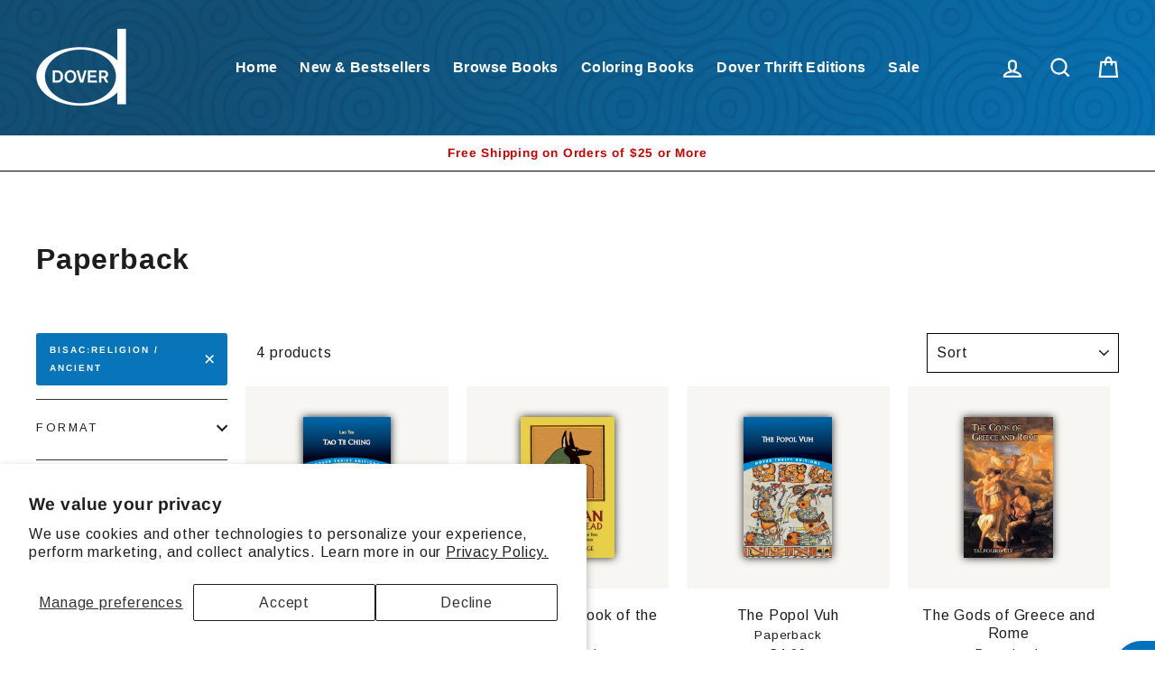

--- FILE ---
content_type: text/html; charset=utf-8
request_url: https://store.doverpublications.com/collections/paperback/bisac-religion-ancient
body_size: 36566
content:















<!doctype html>

<html class="no-js" lang="en">

<head>
  <meta charset="utf-8">
  <meta http-equiv="X-UA-Compatible" content="IE=edge,chrome=1">
  <meta name="viewport" content="width=device-width,initial-scale=1">
  <meta name="theme-color" content="#0874b9">
  <link rel="canonical" href="https://store.doverpublications.com/collections/paperback/bisac-religion-ancient">
  <meta name="format-detection" content="telephone=no"><link rel="shortcut icon" href="//store.doverpublications.com/cdn/shop/files/Favicon_Logo_2024_e40123b4-1f1f-4ce0-88b6-324f26d48e9e_32x32.png?v=1723227370" type="image/png" />
  <title>
Paperback
 &ndash; Tagged &quot;bisac:RELIGION / Ancient&quot;&ndash; Dover Publications
</title>
<meta property="og:site_name" content="Dover Publications">
<meta property="og:url" content="https://store.doverpublications.com/collections/paperback/bisac-religion-ancient">
<meta property="og:title" content="Paperback">
<meta property="og:type" content="website">
<meta property="og:description" content="Dover Publications and Dover Books –  Classic literature, coloring books, children’s books, music books, art books and more."><meta property="og:image" content="http://store.doverpublications.com/cdn/shop/files/9780486297927_83781978-d665-4786-9007-e05044f9e1f9_1200x630.jpg?v=1755276666"><meta property="og:image" content="http://store.doverpublications.com/cdn/shop/products/9780486218663_1200x630.jpg?v=1710176012"><meta property="og:image" content="http://store.doverpublications.com/cdn/shop/products/9780486836645_abebed20-52f5-4241-9c6a-f5cb10d81950_1200x630.jpg?v=1710209178">
<meta property="og:image:secure_url" content="https://store.doverpublications.com/cdn/shop/files/9780486297927_83781978-d665-4786-9007-e05044f9e1f9_1200x630.jpg?v=1755276666"><meta property="og:image:secure_url" content="https://store.doverpublications.com/cdn/shop/products/9780486218663_1200x630.jpg?v=1710176012"><meta property="og:image:secure_url" content="https://store.doverpublications.com/cdn/shop/products/9780486836645_abebed20-52f5-4241-9c6a-f5cb10d81950_1200x630.jpg?v=1710209178">
<meta name="twitter:site" content="@https://twitter.com/doverpubs">
<meta name="twitter:card" content="summary_large_image">
<meta name="twitter:title" content="Paperback">
<meta name="twitter:description" content="Dover Publications and Dover Books –  Classic literature, coloring books, children’s books, music books, art books and more.">

  <style data-shopify>
  
  @font-face {
  font-family: Arimo;
  font-weight: 400;
  font-style: normal;
  src: url("//store.doverpublications.com/cdn/fonts/arimo/arimo_n4.a7efb558ca22d2002248bbe6f302a98edee38e35.woff2") format("woff2"),
       url("//store.doverpublications.com/cdn/fonts/arimo/arimo_n4.0da809f7d1d5ede2a73be7094ac00741efdb6387.woff") format("woff");
}


  @font-face {
  font-family: Arimo;
  font-weight: 700;
  font-style: normal;
  src: url("//store.doverpublications.com/cdn/fonts/arimo/arimo_n7.1d2d0638e6a1228d86beb0e10006e3280ccb2d04.woff2") format("woff2"),
       url("//store.doverpublications.com/cdn/fonts/arimo/arimo_n7.f4b9139e8eac4a17b38b8707044c20f54c3be479.woff") format("woff");
}

  @font-face {
  font-family: Arimo;
  font-weight: 400;
  font-style: italic;
  src: url("//store.doverpublications.com/cdn/fonts/arimo/arimo_i4.438ddb21a1b98c7230698d70dc1a21df235701b2.woff2") format("woff2"),
       url("//store.doverpublications.com/cdn/fonts/arimo/arimo_i4.0e1908a0dc1ec32fabb5a03a0c9ee2083f82e3d7.woff") format("woff");
}

  @font-face {
  font-family: Arimo;
  font-weight: 700;
  font-style: italic;
  src: url("//store.doverpublications.com/cdn/fonts/arimo/arimo_i7.b9f09537c29041ec8d51f8cdb7c9b8e4f1f82cb1.woff2") format("woff2"),
       url("//store.doverpublications.com/cdn/fonts/arimo/arimo_i7.ec659fc855f754fd0b1bd052e606bba1058f73da.woff") format("woff");
}

</style>

  <link href="//store.doverpublications.com/cdn/shop/t/3/assets/theme.scss.css?v=94194455027360492121760992202" rel="stylesheet" type="text/css" media="all" />

  

<link rel="stylesheet" href="https://cdn.jsdelivr.net/npm/supafolio-sdk@1.4.1/dist/supafolio.min.css" integrity="sha384-q4RxgYprSeY4gJFIwYToGZxVY6ia/m3fo4vweB2+Z0BAzXK2eg/s3noEqYGc6l1Y" crossorigin="anonymous"/>
<script src="https://cdn.jsdelivr.net/npm/supafolio-sdk@1.4.1/dist/supafolio.min.js" integrity="sha384-30aNgL194bBub2DuSsxOtmtqiKjIEji1fQ6HmRySKqQpYC/N04LvMu1uXThqWROS" crossorigin="anonymous"></script>
<link href="//store.doverpublications.com/cdn/shop/t/3/assets/supadu.min.css?v=182136785870567438131764587496" rel="stylesheet" type="text/css" media="all" />
<script src="//store.doverpublications.com/cdn/shop/t/3/assets/supadu.min.js?v=133949288403707198481767707328" type="text/javascript"></script>
<!-- SITE-SPECIFIC CSS BASED ON CATALOG NAME -->
<link href="//store.doverpublications.com/cdn/shop/t/3/assets/dover-books-us.min.css?v=140794040216593257211707147377" rel="stylesheet" type="text/css" media="all" />

<script>
    document.documentElement.className = document.documentElement.className.replace('no-js', 'js');

    window.theme = window.theme || {};
    theme.strings = {
        addToCart: "Add to cart",
        soldOut: "Sold Out",
        unavailable: "Unavailable",
        stockLabel: "[count] in stock",
        savePrice: "Save [saved_amount]",
        cartSavings: "You're saving [savings]",
        cartEmpty: "Your cart is currently empty.",
        cartTermsConfirmation: "You must agree with the terms and conditions of sales to check out",
        languagesLabel: "{\u0026quot;stock_label\u0026quot;=\u0026gt;\u0026quot;{{ count }} in stock\u0026quot;, \u0026quot;sold_out\u0026quot;=\u0026gt;\u0026quot;Sold Out\u0026quot;, \u0026quot;unavailable\u0026quot;=\u0026gt;\u0026quot;Unavailable\u0026quot;, \u0026quot;quantity\u0026quot;=\u0026gt;\u0026quot;Quantity\u0026quot;, \u0026quot;add_to_cart\u0026quot;=\u0026gt;\u0026quot;Add to cart\u0026quot;, \u0026quot;preorder\u0026quot;=\u0026gt;\u0026quot;Pre-order\u0026quot;, \u0026quot;by_author\u0026quot;=\u0026gt;\u0026quot;By\u0026quot;, \u0026quot;illustrated_by\u0026quot;=\u0026gt;\u0026quot;Illustrated by\u0026quot;, \u0026quot;translated_by\u0026quot;=\u0026gt;\u0026quot;Translated by\u0026quot;, \u0026quot;edited_by\u0026quot;=\u0026gt;\u0026quot;Edited by\u0026quot;, \u0026quot;afterword_by\u0026quot;=\u0026gt;\u0026quot;Afterword by\u0026quot;, \u0026quot;edited_and_translated_by\u0026quot;=\u0026gt;\u0026quot;Edited and translated by\u0026quot;, \u0026quot;read_by\u0026quot;=\u0026gt;\u0026quot;Read by\u0026quot;, \u0026quot;with\u0026quot;=\u0026gt;\u0026quot;With\u0026quot;, \u0026quot;and\u0026quot;=\u0026gt;\u0026quot;and\u0026quot;, \u0026quot;contributions_by\u0026quot;=\u0026gt;\u0026quot;Contributions by\u0026quot;, \u0026quot;photographs_by\u0026quot;=\u0026gt;\u0026quot;Photographs by\u0026quot;, \u0026quot;format\u0026quot;=\u0026gt;\u0026quot;Format\u0026quot;, \u0026quot;formats\u0026quot;=\u0026gt;\u0026quot;Formats\u0026quot;, \u0026quot;enlarge_book_cover\u0026quot;=\u0026gt;\u0026quot;Enlarge book cover\u0026quot;, \u0026quot;series\u0026quot;=\u0026gt;\u0026quot;Series\u0026quot;, \u0026quot;pages\u0026quot;=\u0026gt;\u0026quot;Pages\u0026quot;, \u0026quot;publisher\u0026quot;=\u0026gt;\u0026quot;Publisher\u0026quot;, \u0026quot;imprint\u0026quot;=\u0026gt;\u0026quot;Imprint\u0026quot;, \u0026quot;publication_date\u0026quot;=\u0026gt;\u0026quot;Publication Date\u0026quot;, \u0026quot;trim_size\u0026quot;=\u0026gt;\u0026quot;Trim Size\u0026quot;, \u0026quot;awards\u0026quot;=\u0026gt;\u0026quot;Awards\u0026quot;, \u0026quot;read_excerpt\u0026quot;=\u0026gt;\u0026quot;Read Excerpt\u0026quot;, \u0026quot;book_trailer\u0026quot;=\u0026gt;\u0026quot;Book Trailer\u0026quot;, \u0026quot;preview\u0026quot;=\u0026gt;\u0026quot;Preview\u0026quot;, \u0026quot;price\u0026quot;=\u0026gt;\u0026quot;Price\u0026quot;, \u0026quot;author\u0026quot;=\u0026gt;\u0026quot;Author\u0026quot;, \u0026quot;bisacs\u0026quot;=\u0026gt;\u0026quot;BISACs\u0026quot;, \u0026quot;illustrator\u0026quot;=\u0026gt;\u0026quot;Illustrator\u0026quot;, \u0026quot;translator\u0026quot;=\u0026gt;\u0026quot;Translator\u0026quot;, \u0026quot;age\u0026quot;=\u0026gt;\u0026quot;Age\u0026quot;, \u0026quot;size\u0026quot;=\u0026gt;\u0026quot;Size\u0026quot;, \u0026quot;language\u0026quot;=\u0026gt;\u0026quot;Languages\u0026quot;, \u0026quot;read_more\u0026quot;=\u0026gt;\u0026quot;Read More\u0026quot;, \u0026quot;tab_description_label\u0026quot;=\u0026gt;\u0026quot;Description\u0026quot;, \u0026quot;tab_details_label\u0026quot;=\u0026gt;\u0026quot;Details\u0026quot;, \u0026quot;tab_author_bio_label\u0026quot;=\u0026gt;\u0026quot;Author Bio\u0026quot;, \u0026quot;tab_reviews_label\u0026quot;=\u0026gt;\u0026quot;Reviews\u0026quot;, \u0026quot;tab_contents_label\u0026quot;=\u0026gt;\u0026quot;Table of Contents\u0026quot;, \u0026quot;tab_video_label\u0026quot;=\u0026gt;\u0026quot;Video\u0026quot;, \u0026quot;tab_resources_label\u0026quot;=\u0026gt;\u0026quot;Resources\u0026quot;, \u0026quot;select_retailer_label\u0026quot;=\u0026gt;\u0026quot;Select Retailer\u0026quot;, \u0026quot;retailer_headline\u0026quot;=\u0026gt;\u0026quot;Also available from\u0026quot;, \u0026quot;hardcover\u0026quot;=\u0026gt;\u0026quot;Hardcover\u0026quot;, \u0026quot;paperback\u0026quot;=\u0026gt;\u0026quot;Paperback\u0026quot;, \u0026quot;pocket_book\u0026quot;=\u0026gt;\u0026quot;Pocket Book\u0026quot;, \u0026quot;digital_download\u0026quot;=\u0026gt;\u0026quot;Digital download\u0026quot;, \u0026quot;downloadable_audio_file\u0026quot;=\u0026gt;\u0026quot;Downloadable audio file\u0026quot;, \u0026quot;languagesLabel\u0026quot;=\u0026gt;\u0026quot;Language\u0026quot;, \u0026quot;resources\u0026quot;=\u0026gt;\u0026quot;Resources\u0026quot;, \u0026quot;excerpt-pdf\u0026quot;=\u0026gt;\u0026quot;Excerpt\u0026quot;, \u0026quot;reading-guide-pdf\u0026quot;=\u0026gt;\u0026quot;Reading Guide\u0026quot;, \u0026quot;teaching-guide-pdf\u0026quot;=\u0026gt;\u0026quot;Teaching Guide\u0026quot;}",
        generalTranslations: "{\u0026quot;accessibility\u0026quot;=\u0026gt;{\u0026quot;skip_to_content\u0026quot;=\u0026gt;\u0026quot;Skip to content\u0026quot;, \u0026quot;close_modal\u0026quot;=\u0026gt;\u0026quot;Close (esc)\u0026quot;, \u0026quot;close\u0026quot;=\u0026gt;\u0026quot;Close\u0026quot;, \u0026quot;learn_more\u0026quot;=\u0026gt;\u0026quot;Learn more\u0026quot;}, \u0026quot;meta\u0026quot;=\u0026gt;{\u0026quot;tags\u0026quot;=\u0026gt;\u0026quot;Tagged \\\u0026quot;{{ tags }}\\\u0026quot;\u0026quot;, \u0026quot;page\u0026quot;=\u0026gt;\u0026quot;Page {{ page }}\u0026quot;}, \u0026quot;404\u0026quot;=\u0026gt;{\u0026quot;title\u0026quot;=\u0026gt;\u0026quot;404 Page Not Found\u0026quot;, \u0026quot;subtext_html\u0026quot;=\u0026gt;\u0026quot;\u0026lt;p\u0026gt;The page you were looking for does not exist. \u0026lt;\/p\u0026gt;\u0026lt;p\u0026gt;\u0026lt;a href=\\\u0026quot;\/\\\u0026quot;\u0026gt;Continue shopping\u0026lt;\/a\u0026gt;\u0026lt;\/p\u0026gt;\u0026quot;}, \u0026quot;pagination\u0026quot;=\u0026gt;{\u0026quot;previous\u0026quot;=\u0026gt;\u0026quot;Previous\u0026quot;, \u0026quot;next\u0026quot;=\u0026gt;\u0026quot;Next\u0026quot;}, \u0026quot;password_page\u0026quot;=\u0026gt;{\u0026quot;login_form_heading\u0026quot;=\u0026gt;\u0026quot;Enter store using password\u0026quot;, \u0026quot;login_form_password_label\u0026quot;=\u0026gt;\u0026quot;Password\u0026quot;, \u0026quot;login_form_password_placeholder\u0026quot;=\u0026gt;\u0026quot;Your password\u0026quot;, \u0026quot;login_form_submit\u0026quot;=\u0026gt;\u0026quot;Enter\u0026quot;, \u0026quot;signup_form_email_label\u0026quot;=\u0026gt;\u0026quot;Email\u0026quot;, \u0026quot;signup_form_success\u0026quot;=\u0026gt;\u0026quot;We will send you an email right before we open!\u0026quot;, \u0026quot;admin_link_html\u0026quot;=\u0026gt;\u0026quot;Store owner? \u0026lt;a href=\\\u0026quot;\/admin\\\u0026quot; class=\\\u0026quot;text-link\\\u0026quot;\u0026gt;Log in here\u0026lt;\/a\u0026gt;\u0026quot;, \u0026quot;password_link\u0026quot;=\u0026gt;\u0026quot;Enter using password\u0026quot;, \u0026quot;powered_by_shopify_html\u0026quot;=\u0026gt;\u0026quot;This shop will be powered by {{ shopify }}\u0026quot;}, \u0026quot;breadcrumbs\u0026quot;=\u0026gt;{\u0026quot;home\u0026quot;=\u0026gt;\u0026quot;Home\u0026quot;, \u0026quot;home_link_title\u0026quot;=\u0026gt;\u0026quot;Back to the frontpage\u0026quot;}, \u0026quot;social\u0026quot;=\u0026gt;{\u0026quot;share_on_facebook\u0026quot;=\u0026gt;\u0026quot;Share\u0026quot;, \u0026quot;share_on_twitter\u0026quot;=\u0026gt;\u0026quot;Tweet\u0026quot;, \u0026quot;share_on_pinterest\u0026quot;=\u0026gt;\u0026quot;Pin it\u0026quot;, \u0026quot;alt_text\u0026quot;=\u0026gt;{\u0026quot;share_on_facebook\u0026quot;=\u0026gt;\u0026quot;Share on Facebook\u0026quot;, \u0026quot;share_on_twitter\u0026quot;=\u0026gt;\u0026quot;Tweet on X\u0026quot;, \u0026quot;share_on_pinterest\u0026quot;=\u0026gt;\u0026quot;Pin on Pinterest\u0026quot;}}, \u0026quot;newsletter_form\u0026quot;=\u0026gt;{\u0026quot;newsletter_email\u0026quot;=\u0026gt;\u0026quot;Enter your email\u0026quot;, \u0026quot;newsletter_confirmation\u0026quot;=\u0026gt;\u0026quot;Thanks for subscribing\u0026quot;, \u0026quot;submit\u0026quot;=\u0026gt;\u0026quot;Subscribe\u0026quot;}, \u0026quot;search\u0026quot;=\u0026gt;{\u0026quot;no_results_html\u0026quot;=\u0026gt;\u0026quot;Your search for \\\u0026quot;{{ terms }}\\\u0026quot; did not yield any results.\u0026quot;, \u0026quot;no_results_variant\u0026quot;=\u0026gt;\u0026quot;Didn\u0026#39;t find any results for the search?\u0026quot;, \u0026quot;results_for_html\u0026quot;=\u0026gt;\u0026quot;Your search for \\\u0026quot;{{ terms }}\\\u0026quot; revealed the following:\u0026quot;, \u0026quot;title\u0026quot;=\u0026gt;\u0026quot;Search\u0026quot;, \u0026quot;placeholder\u0026quot;=\u0026gt;\u0026quot;Find your next great read\u0026quot;, \u0026quot;placeholder_variant\u0026quot;=\u0026gt;\u0026quot;Search by title, author or ISBN\u0026quot;, \u0026quot;submit\u0026quot;=\u0026gt;\u0026quot;Search\u0026quot;, \u0026quot;result_count\u0026quot;=\u0026gt;{\u0026quot;one\u0026quot;=\u0026gt;\u0026quot;{{ count }} result\u0026quot;, \u0026quot;other\u0026quot;=\u0026gt;\u0026quot;{{ count }} results\u0026quot;}, \u0026quot;most_relevant\u0026quot;=\u0026gt;\u0026quot;Most relevant\u0026quot;, \u0026quot;newest_to_oldest\u0026quot;=\u0026gt;\u0026quot;Newest to oldest\u0026quot;, \u0026quot;oldest_to_newest\u0026quot;=\u0026gt;\u0026quot;Oldest to newest\u0026quot;, \u0026quot;highest_price\u0026quot;=\u0026gt;\u0026quot;Highest price\u0026quot;, \u0026quot;lowest_price\u0026quot;=\u0026gt;\u0026quot;Lowest price\u0026quot;, \u0026quot;title_asc\u0026quot;=\u0026gt;\u0026quot;A to Z\u0026quot;, \u0026quot;title_desc\u0026quot;=\u0026gt;\u0026quot;Z to A\u0026quot;, \u0026quot;results_for\u0026quot;=\u0026gt;\u0026quot;Results for\u0026quot;, \u0026quot;results\u0026quot;=\u0026gt;\u0026quot;results\u0026quot;, \u0026quot;found_in\u0026quot;=\u0026gt;\u0026quot;found in\u0026quot;, \u0026quot;clear_all_filters\u0026quot;=\u0026gt;\u0026quot;Clear all filters\u0026quot;, \u0026quot;show_all_filters\u0026quot;=\u0026gt;\u0026quot;Show all filters\u0026quot;, \u0026quot;try_new_search\u0026quot;=\u0026gt;\u0026quot;Try a new search\u0026quot;}, \u0026quot;drawers\u0026quot;=\u0026gt;{\u0026quot;navigation\u0026quot;=\u0026gt;\u0026quot;Site navigation\u0026quot;, \u0026quot;close_menu\u0026quot;=\u0026gt;\u0026quot;Close menu\u0026quot;, \u0026quot;expand_submenu\u0026quot;=\u0026gt;\u0026quot;Expand submenu\u0026quot;, \u0026quot;collapse_submenu\u0026quot;=\u0026gt;\u0026quot;Collapse submenu\u0026quot;}}",
        collectionsTranslations: "{\u0026quot;general\u0026quot;=\u0026gt;{\u0026quot;catalog_title\u0026quot;=\u0026gt;\u0026quot;Catalog\u0026quot;, \u0026quot;all_of_collection\u0026quot;=\u0026gt;\u0026quot;View all\u0026quot;, \u0026quot;view_all_products_html\u0026quot;=\u0026gt;\u0026quot;View all\u0026lt;br\u0026gt;{{ count }} products\u0026quot;, \u0026quot;see_more\u0026quot;=\u0026gt;\u0026quot;Show more\u0026quot;, \u0026quot;see_less\u0026quot;=\u0026gt;\u0026quot;Show less\u0026quot;, \u0026quot;no_matches\u0026quot;=\u0026gt;\u0026quot;Sorry, there are no products in this collection.\u0026quot;, \u0026quot;items_with_count\u0026quot;=\u0026gt;{\u0026quot;one\u0026quot;=\u0026gt;\u0026quot;{{ count }} product\u0026quot;, \u0026quot;other\u0026quot;=\u0026gt;\u0026quot;{{ count }} products\u0026quot;}}, \u0026quot;sorting\u0026quot;=\u0026gt;{\u0026quot;title\u0026quot;=\u0026gt;\u0026quot;Sort\u0026quot;}, \u0026quot;filters\u0026quot;=\u0026gt;{\u0026quot;title_tags\u0026quot;=\u0026gt;\u0026quot;Filter\u0026quot;, \u0026quot;all_tags\u0026quot;=\u0026gt;\u0026quot;All products\u0026quot;, \u0026quot;categories_title\u0026quot;=\u0026gt;\u0026quot;Categories\u0026quot;}}",
    };
    theme.settings = {
        dynamicVariantsEnable: true,
        dynamicVariantType: "button",
        cartType: "page",
        moneyFormat: "${{amount}}",
        saveType: "dollar",
        recentlyViewedEnabled: false,
        quickView: false,
        themeVersion: "1.5.0",
        supaduCatalog: "dover-books-us",
        showV3search: false,
        supaduCurrency: {
            currency_iso: ""
        },
        geolocationEnabled: false,
        geolocationCountryCode: "US",
        template: "collection",
        "urlRequested": "/collections/paperback/bisac-religion-ancient",
        "shopLocale": "en"
    };
</script>




    
    <!-- CUSTOM FONTS -->
    <style data-shopify>
    
    </style>





    <!-- CUSTOM CSS -->
    <style type="text/css">
    
</style>





    <!-- CUSTOM JS -->
    <script type="text/javascript">
        
    

    </script>



    <!-- Global site tag (gtag.js) -->
<script async src="https://www.googletagmanager.com/gtag/js?id=AW-1071842482"></script>
<script>
  window.dataLayer = window.dataLayer || [];
  function gtag(){dataLayer.push(arguments);}
  gtag('js', new Date());

  gtag('config', 'AW-1071842482',{'allow_enhanced_conversions':true});

</script>




  <style data-shopify>

.collection-item__title {
    font-size: 20.0px;
}

@media screen and(min-width: 769px) {
    .collection-item__title {
        font-size: 25px;
    }
}

</style>

  
  <script>window.performance && window.performance.mark && window.performance.mark('shopify.content_for_header.start');</script><meta name="google-site-verification" content="yWG-4uOLzgxOXHViMt5fJK986qYrjzhjTtCfvBLrVm4">
<meta name="facebook-domain-verification" content="9ykvzux5ezu6ord28wkh2b45zgcnzd">
<meta id="shopify-digital-wallet" name="shopify-digital-wallet" content="/81232625985/digital_wallets/dialog">
<link rel="alternate" type="application/atom+xml" title="Feed" href="/collections/paperback/bisac-religion-ancient.atom" />
<link rel="alternate" type="application/json+oembed" href="https://store.doverpublications.com/collections/paperback/bisac-religion-ancient.oembed">
<script async="async" src="/checkouts/internal/preloads.js?locale=en-US"></script>
<script id="shopify-features" type="application/json">{"accessToken":"019a61f10c0b1300227807e1ec8b1eaf","betas":["rich-media-storefront-analytics"],"domain":"store.doverpublications.com","predictiveSearch":true,"shopId":81232625985,"locale":"en"}</script>
<script>var Shopify = Shopify || {};
Shopify.shop = "dover-books.myshopify.com";
Shopify.locale = "en";
Shopify.currency = {"active":"USD","rate":"1.0"};
Shopify.country = "US";
Shopify.theme = {"name":"Supadu Shopify Theme","id":158238310721,"schema_name":"Impulse","schema_version":"1.5.0","theme_store_id":null,"role":"main"};
Shopify.theme.handle = "null";
Shopify.theme.style = {"id":null,"handle":null};
Shopify.cdnHost = "store.doverpublications.com/cdn";
Shopify.routes = Shopify.routes || {};
Shopify.routes.root = "/";</script>
<script type="module">!function(o){(o.Shopify=o.Shopify||{}).modules=!0}(window);</script>
<script>!function(o){function n(){var o=[];function n(){o.push(Array.prototype.slice.apply(arguments))}return n.q=o,n}var t=o.Shopify=o.Shopify||{};t.loadFeatures=n(),t.autoloadFeatures=n()}(window);</script>
<script id="shop-js-analytics" type="application/json">{"pageType":"collection"}</script>
<script defer="defer" async type="module" src="//store.doverpublications.com/cdn/shopifycloud/shop-js/modules/v2/client.init-shop-cart-sync_C5BV16lS.en.esm.js"></script>
<script defer="defer" async type="module" src="//store.doverpublications.com/cdn/shopifycloud/shop-js/modules/v2/chunk.common_CygWptCX.esm.js"></script>
<script type="module">
  await import("//store.doverpublications.com/cdn/shopifycloud/shop-js/modules/v2/client.init-shop-cart-sync_C5BV16lS.en.esm.js");
await import("//store.doverpublications.com/cdn/shopifycloud/shop-js/modules/v2/chunk.common_CygWptCX.esm.js");

  window.Shopify.SignInWithShop?.initShopCartSync?.({"fedCMEnabled":true,"windoidEnabled":true});

</script>
<script>(function() {
  var isLoaded = false;
  function asyncLoad() {
    if (isLoaded) return;
    isLoaded = true;
    var urls = ["https:\/\/cdn.hextom.com\/js\/freeshippingbar.js?shop=dover-books.myshopify.com","https:\/\/na.shgcdn3.com\/pixel-collector.js?shop=dover-books.myshopify.com"];
    for (var i = 0; i < urls.length; i++) {
      var s = document.createElement('script');
      s.type = 'text/javascript';
      s.async = true;
      s.src = urls[i];
      var x = document.getElementsByTagName('script')[0];
      x.parentNode.insertBefore(s, x);
    }
  };
  if(window.attachEvent) {
    window.attachEvent('onload', asyncLoad);
  } else {
    window.addEventListener('load', asyncLoad, false);
  }
})();</script>
<script id="__st">var __st={"a":81232625985,"offset":-18000,"reqid":"14209a24-16a6-4210-b056-01f94d09d7db-1768683920","pageurl":"store.doverpublications.com\/collections\/paperback\/bisac-religion-ancient","u":"25cd83a77531","p":"collection","rtyp":"collection","rid":474462191937};</script>
<script>window.ShopifyPaypalV4VisibilityTracking = true;</script>
<script id="captcha-bootstrap">!function(){'use strict';const t='contact',e='account',n='new_comment',o=[[t,t],['blogs',n],['comments',n],[t,'customer']],c=[[e,'customer_login'],[e,'guest_login'],[e,'recover_customer_password'],[e,'create_customer']],r=t=>t.map((([t,e])=>`form[action*='/${t}']:not([data-nocaptcha='true']) input[name='form_type'][value='${e}']`)).join(','),a=t=>()=>t?[...document.querySelectorAll(t)].map((t=>t.form)):[];function s(){const t=[...o],e=r(t);return a(e)}const i='password',u='form_key',d=['recaptcha-v3-token','g-recaptcha-response','h-captcha-response',i],f=()=>{try{return window.sessionStorage}catch{return}},m='__shopify_v',_=t=>t.elements[u];function p(t,e,n=!1){try{const o=window.sessionStorage,c=JSON.parse(o.getItem(e)),{data:r}=function(t){const{data:e,action:n}=t;return t[m]||n?{data:e,action:n}:{data:t,action:n}}(c);for(const[e,n]of Object.entries(r))t.elements[e]&&(t.elements[e].value=n);n&&o.removeItem(e)}catch(o){console.error('form repopulation failed',{error:o})}}const l='form_type',E='cptcha';function T(t){t.dataset[E]=!0}const w=window,h=w.document,L='Shopify',v='ce_forms',y='captcha';let A=!1;((t,e)=>{const n=(g='f06e6c50-85a8-45c8-87d0-21a2b65856fe',I='https://cdn.shopify.com/shopifycloud/storefront-forms-hcaptcha/ce_storefront_forms_captcha_hcaptcha.v1.5.2.iife.js',D={infoText:'Protected by hCaptcha',privacyText:'Privacy',termsText:'Terms'},(t,e,n)=>{const o=w[L][v],c=o.bindForm;if(c)return c(t,g,e,D).then(n);var r;o.q.push([[t,g,e,D],n]),r=I,A||(h.body.append(Object.assign(h.createElement('script'),{id:'captcha-provider',async:!0,src:r})),A=!0)});var g,I,D;w[L]=w[L]||{},w[L][v]=w[L][v]||{},w[L][v].q=[],w[L][y]=w[L][y]||{},w[L][y].protect=function(t,e){n(t,void 0,e),T(t)},Object.freeze(w[L][y]),function(t,e,n,w,h,L){const[v,y,A,g]=function(t,e,n){const i=e?o:[],u=t?c:[],d=[...i,...u],f=r(d),m=r(i),_=r(d.filter((([t,e])=>n.includes(e))));return[a(f),a(m),a(_),s()]}(w,h,L),I=t=>{const e=t.target;return e instanceof HTMLFormElement?e:e&&e.form},D=t=>v().includes(t);t.addEventListener('submit',(t=>{const e=I(t);if(!e)return;const n=D(e)&&!e.dataset.hcaptchaBound&&!e.dataset.recaptchaBound,o=_(e),c=g().includes(e)&&(!o||!o.value);(n||c)&&t.preventDefault(),c&&!n&&(function(t){try{if(!f())return;!function(t){const e=f();if(!e)return;const n=_(t);if(!n)return;const o=n.value;o&&e.removeItem(o)}(t);const e=Array.from(Array(32),(()=>Math.random().toString(36)[2])).join('');!function(t,e){_(t)||t.append(Object.assign(document.createElement('input'),{type:'hidden',name:u})),t.elements[u].value=e}(t,e),function(t,e){const n=f();if(!n)return;const o=[...t.querySelectorAll(`input[type='${i}']`)].map((({name:t})=>t)),c=[...d,...o],r={};for(const[a,s]of new FormData(t).entries())c.includes(a)||(r[a]=s);n.setItem(e,JSON.stringify({[m]:1,action:t.action,data:r}))}(t,e)}catch(e){console.error('failed to persist form',e)}}(e),e.submit())}));const S=(t,e)=>{t&&!t.dataset[E]&&(n(t,e.some((e=>e===t))),T(t))};for(const o of['focusin','change'])t.addEventListener(o,(t=>{const e=I(t);D(e)&&S(e,y())}));const B=e.get('form_key'),M=e.get(l),P=B&&M;t.addEventListener('DOMContentLoaded',(()=>{const t=y();if(P)for(const e of t)e.elements[l].value===M&&p(e,B);[...new Set([...A(),...v().filter((t=>'true'===t.dataset.shopifyCaptcha))])].forEach((e=>S(e,t)))}))}(h,new URLSearchParams(w.location.search),n,t,e,['guest_login'])})(!0,!0)}();</script>
<script integrity="sha256-4kQ18oKyAcykRKYeNunJcIwy7WH5gtpwJnB7kiuLZ1E=" data-source-attribution="shopify.loadfeatures" defer="defer" src="//store.doverpublications.com/cdn/shopifycloud/storefront/assets/storefront/load_feature-a0a9edcb.js" crossorigin="anonymous"></script>
<script data-source-attribution="shopify.dynamic_checkout.dynamic.init">var Shopify=Shopify||{};Shopify.PaymentButton=Shopify.PaymentButton||{isStorefrontPortableWallets:!0,init:function(){window.Shopify.PaymentButton.init=function(){};var t=document.createElement("script");t.src="https://store.doverpublications.com/cdn/shopifycloud/portable-wallets/latest/portable-wallets.en.js",t.type="module",document.head.appendChild(t)}};
</script>
<script data-source-attribution="shopify.dynamic_checkout.buyer_consent">
  function portableWalletsHideBuyerConsent(e){var t=document.getElementById("shopify-buyer-consent"),n=document.getElementById("shopify-subscription-policy-button");t&&n&&(t.classList.add("hidden"),t.setAttribute("aria-hidden","true"),n.removeEventListener("click",e))}function portableWalletsShowBuyerConsent(e){var t=document.getElementById("shopify-buyer-consent"),n=document.getElementById("shopify-subscription-policy-button");t&&n&&(t.classList.remove("hidden"),t.removeAttribute("aria-hidden"),n.addEventListener("click",e))}window.Shopify?.PaymentButton&&(window.Shopify.PaymentButton.hideBuyerConsent=portableWalletsHideBuyerConsent,window.Shopify.PaymentButton.showBuyerConsent=portableWalletsShowBuyerConsent);
</script>
<script data-source-attribution="shopify.dynamic_checkout.cart.bootstrap">document.addEventListener("DOMContentLoaded",(function(){function t(){return document.querySelector("shopify-accelerated-checkout-cart, shopify-accelerated-checkout")}if(t())Shopify.PaymentButton.init();else{new MutationObserver((function(e,n){t()&&(Shopify.PaymentButton.init(),n.disconnect())})).observe(document.body,{childList:!0,subtree:!0})}}));
</script>
<script id='scb4127' type='text/javascript' async='' src='https://store.doverpublications.com/cdn/shopifycloud/privacy-banner/storefront-banner.js'></script>
<script>window.performance && window.performance.mark && window.performance.mark('shopify.content_for_header.end');</script>
  





  <script type="text/javascript">
    
      window.__shgMoneyFormat = window.__shgMoneyFormat || {"USD":{"currency":"USD","currency_symbol":"$","currency_symbol_location":"left","decimal_places":2,"decimal_separator":".","thousands_separator":","}};
    
    window.__shgCurrentCurrencyCode = window.__shgCurrentCurrencyCode || {
      currency: "USD",
      currency_symbol: "$",
      decimal_separator: ".",
      thousands_separator: ",",
      decimal_places: 2,
      currency_symbol_location: "left"
    };
  </script>



  <!--[if lt IE 9]>
<script src="//cdnjs.cloudflare.com/ajax/libs/html5shiv/3.7.2/html5shiv.min.js" type="text/javascript"></script>
<![endif]-->
<!--[if (lte IE 9) ]><script src="//store.doverpublications.com/cdn/shop/t/3/assets/match-media.min.js?v=159635276924582161481692270775" type="text/javascript"></script><![endif]-->


  
  <script src="//store.doverpublications.com/cdn/shop/t/3/assets/vendor.js?theme_version=1.4" defer="defer"></script>



  

  
  <script src="//store.doverpublications.com/cdn/shop/t/3/assets/theme.js?v=103251166960441872421762944948" defer="defer"></script>




<script type="text/javascript">
  
    window.SHG_CUSTOMER = null;
  
</script>







<!-- BEGIN app block: shopify://apps/klaviyo-email-marketing-sms/blocks/klaviyo-onsite-embed/2632fe16-c075-4321-a88b-50b567f42507 -->












  <script async src="https://static.klaviyo.com/onsite/js/S85k5s/klaviyo.js?company_id=S85k5s"></script>
  <script>!function(){if(!window.klaviyo){window._klOnsite=window._klOnsite||[];try{window.klaviyo=new Proxy({},{get:function(n,i){return"push"===i?function(){var n;(n=window._klOnsite).push.apply(n,arguments)}:function(){for(var n=arguments.length,o=new Array(n),w=0;w<n;w++)o[w]=arguments[w];var t="function"==typeof o[o.length-1]?o.pop():void 0,e=new Promise((function(n){window._klOnsite.push([i].concat(o,[function(i){t&&t(i),n(i)}]))}));return e}}})}catch(n){window.klaviyo=window.klaviyo||[],window.klaviyo.push=function(){var n;(n=window._klOnsite).push.apply(n,arguments)}}}}();</script>

  




  <script>
    window.klaviyoReviewsProductDesignMode = false
  </script>







<!-- END app block --><link href="https://monorail-edge.shopifysvc.com" rel="dns-prefetch">
<script>(function(){if ("sendBeacon" in navigator && "performance" in window) {try {var session_token_from_headers = performance.getEntriesByType('navigation')[0].serverTiming.find(x => x.name == '_s').description;} catch {var session_token_from_headers = undefined;}var session_cookie_matches = document.cookie.match(/_shopify_s=([^;]*)/);var session_token_from_cookie = session_cookie_matches && session_cookie_matches.length === 2 ? session_cookie_matches[1] : "";var session_token = session_token_from_headers || session_token_from_cookie || "";function handle_abandonment_event(e) {var entries = performance.getEntries().filter(function(entry) {return /monorail-edge.shopifysvc.com/.test(entry.name);});if (!window.abandonment_tracked && entries.length === 0) {window.abandonment_tracked = true;var currentMs = Date.now();var navigation_start = performance.timing.navigationStart;var payload = {shop_id: 81232625985,url: window.location.href,navigation_start,duration: currentMs - navigation_start,session_token,page_type: "collection"};window.navigator.sendBeacon("https://monorail-edge.shopifysvc.com/v1/produce", JSON.stringify({schema_id: "online_store_buyer_site_abandonment/1.1",payload: payload,metadata: {event_created_at_ms: currentMs,event_sent_at_ms: currentMs}}));}}window.addEventListener('pagehide', handle_abandonment_event);}}());</script>
<script id="web-pixels-manager-setup">(function e(e,d,r,n,o){if(void 0===o&&(o={}),!Boolean(null===(a=null===(i=window.Shopify)||void 0===i?void 0:i.analytics)||void 0===a?void 0:a.replayQueue)){var i,a;window.Shopify=window.Shopify||{};var t=window.Shopify;t.analytics=t.analytics||{};var s=t.analytics;s.replayQueue=[],s.publish=function(e,d,r){return s.replayQueue.push([e,d,r]),!0};try{self.performance.mark("wpm:start")}catch(e){}var l=function(){var e={modern:/Edge?\/(1{2}[4-9]|1[2-9]\d|[2-9]\d{2}|\d{4,})\.\d+(\.\d+|)|Firefox\/(1{2}[4-9]|1[2-9]\d|[2-9]\d{2}|\d{4,})\.\d+(\.\d+|)|Chrom(ium|e)\/(9{2}|\d{3,})\.\d+(\.\d+|)|(Maci|X1{2}).+ Version\/(15\.\d+|(1[6-9]|[2-9]\d|\d{3,})\.\d+)([,.]\d+|)( \(\w+\)|)( Mobile\/\w+|) Safari\/|Chrome.+OPR\/(9{2}|\d{3,})\.\d+\.\d+|(CPU[ +]OS|iPhone[ +]OS|CPU[ +]iPhone|CPU IPhone OS|CPU iPad OS)[ +]+(15[._]\d+|(1[6-9]|[2-9]\d|\d{3,})[._]\d+)([._]\d+|)|Android:?[ /-](13[3-9]|1[4-9]\d|[2-9]\d{2}|\d{4,})(\.\d+|)(\.\d+|)|Android.+Firefox\/(13[5-9]|1[4-9]\d|[2-9]\d{2}|\d{4,})\.\d+(\.\d+|)|Android.+Chrom(ium|e)\/(13[3-9]|1[4-9]\d|[2-9]\d{2}|\d{4,})\.\d+(\.\d+|)|SamsungBrowser\/([2-9]\d|\d{3,})\.\d+/,legacy:/Edge?\/(1[6-9]|[2-9]\d|\d{3,})\.\d+(\.\d+|)|Firefox\/(5[4-9]|[6-9]\d|\d{3,})\.\d+(\.\d+|)|Chrom(ium|e)\/(5[1-9]|[6-9]\d|\d{3,})\.\d+(\.\d+|)([\d.]+$|.*Safari\/(?![\d.]+ Edge\/[\d.]+$))|(Maci|X1{2}).+ Version\/(10\.\d+|(1[1-9]|[2-9]\d|\d{3,})\.\d+)([,.]\d+|)( \(\w+\)|)( Mobile\/\w+|) Safari\/|Chrome.+OPR\/(3[89]|[4-9]\d|\d{3,})\.\d+\.\d+|(CPU[ +]OS|iPhone[ +]OS|CPU[ +]iPhone|CPU IPhone OS|CPU iPad OS)[ +]+(10[._]\d+|(1[1-9]|[2-9]\d|\d{3,})[._]\d+)([._]\d+|)|Android:?[ /-](13[3-9]|1[4-9]\d|[2-9]\d{2}|\d{4,})(\.\d+|)(\.\d+|)|Mobile Safari.+OPR\/([89]\d|\d{3,})\.\d+\.\d+|Android.+Firefox\/(13[5-9]|1[4-9]\d|[2-9]\d{2}|\d{4,})\.\d+(\.\d+|)|Android.+Chrom(ium|e)\/(13[3-9]|1[4-9]\d|[2-9]\d{2}|\d{4,})\.\d+(\.\d+|)|Android.+(UC? ?Browser|UCWEB|U3)[ /]?(15\.([5-9]|\d{2,})|(1[6-9]|[2-9]\d|\d{3,})\.\d+)\.\d+|SamsungBrowser\/(5\.\d+|([6-9]|\d{2,})\.\d+)|Android.+MQ{2}Browser\/(14(\.(9|\d{2,})|)|(1[5-9]|[2-9]\d|\d{3,})(\.\d+|))(\.\d+|)|K[Aa][Ii]OS\/(3\.\d+|([4-9]|\d{2,})\.\d+)(\.\d+|)/},d=e.modern,r=e.legacy,n=navigator.userAgent;return n.match(d)?"modern":n.match(r)?"legacy":"unknown"}(),u="modern"===l?"modern":"legacy",c=(null!=n?n:{modern:"",legacy:""})[u],f=function(e){return[e.baseUrl,"/wpm","/b",e.hashVersion,"modern"===e.buildTarget?"m":"l",".js"].join("")}({baseUrl:d,hashVersion:r,buildTarget:u}),m=function(e){var d=e.version,r=e.bundleTarget,n=e.surface,o=e.pageUrl,i=e.monorailEndpoint;return{emit:function(e){var a=e.status,t=e.errorMsg,s=(new Date).getTime(),l=JSON.stringify({metadata:{event_sent_at_ms:s},events:[{schema_id:"web_pixels_manager_load/3.1",payload:{version:d,bundle_target:r,page_url:o,status:a,surface:n,error_msg:t},metadata:{event_created_at_ms:s}}]});if(!i)return console&&console.warn&&console.warn("[Web Pixels Manager] No Monorail endpoint provided, skipping logging."),!1;try{return self.navigator.sendBeacon.bind(self.navigator)(i,l)}catch(e){}var u=new XMLHttpRequest;try{return u.open("POST",i,!0),u.setRequestHeader("Content-Type","text/plain"),u.send(l),!0}catch(e){return console&&console.warn&&console.warn("[Web Pixels Manager] Got an unhandled error while logging to Monorail."),!1}}}}({version:r,bundleTarget:l,surface:e.surface,pageUrl:self.location.href,monorailEndpoint:e.monorailEndpoint});try{o.browserTarget=l,function(e){var d=e.src,r=e.async,n=void 0===r||r,o=e.onload,i=e.onerror,a=e.sri,t=e.scriptDataAttributes,s=void 0===t?{}:t,l=document.createElement("script"),u=document.querySelector("head"),c=document.querySelector("body");if(l.async=n,l.src=d,a&&(l.integrity=a,l.crossOrigin="anonymous"),s)for(var f in s)if(Object.prototype.hasOwnProperty.call(s,f))try{l.dataset[f]=s[f]}catch(e){}if(o&&l.addEventListener("load",o),i&&l.addEventListener("error",i),u)u.appendChild(l);else{if(!c)throw new Error("Did not find a head or body element to append the script");c.appendChild(l)}}({src:f,async:!0,onload:function(){if(!function(){var e,d;return Boolean(null===(d=null===(e=window.Shopify)||void 0===e?void 0:e.analytics)||void 0===d?void 0:d.initialized)}()){var d=window.webPixelsManager.init(e)||void 0;if(d){var r=window.Shopify.analytics;r.replayQueue.forEach((function(e){var r=e[0],n=e[1],o=e[2];d.publishCustomEvent(r,n,o)})),r.replayQueue=[],r.publish=d.publishCustomEvent,r.visitor=d.visitor,r.initialized=!0}}},onerror:function(){return m.emit({status:"failed",errorMsg:"".concat(f," has failed to load")})},sri:function(e){var d=/^sha384-[A-Za-z0-9+/=]+$/;return"string"==typeof e&&d.test(e)}(c)?c:"",scriptDataAttributes:o}),m.emit({status:"loading"})}catch(e){m.emit({status:"failed",errorMsg:(null==e?void 0:e.message)||"Unknown error"})}}})({shopId: 81232625985,storefrontBaseUrl: "https://store.doverpublications.com",extensionsBaseUrl: "https://extensions.shopifycdn.com/cdn/shopifycloud/web-pixels-manager",monorailEndpoint: "https://monorail-edge.shopifysvc.com/unstable/produce_batch",surface: "storefront-renderer",enabledBetaFlags: ["2dca8a86"],webPixelsConfigList: [{"id":"1971159361","configuration":"{\"accountID\":\"S85k5s\",\"webPixelConfig\":\"eyJlbmFibGVBZGRlZFRvQ2FydEV2ZW50cyI6IHRydWV9\"}","eventPayloadVersion":"v1","runtimeContext":"STRICT","scriptVersion":"524f6c1ee37bacdca7657a665bdca589","type":"APP","apiClientId":123074,"privacyPurposes":["ANALYTICS","MARKETING"],"dataSharingAdjustments":{"protectedCustomerApprovalScopes":["read_customer_address","read_customer_email","read_customer_name","read_customer_personal_data","read_customer_phone"]}},{"id":"1817346369","configuration":"{\"site_id\":\"27429b16-80c9-4f2c-befa-d3411acfc31d\",\"analytics_endpoint\":\"https:\\\/\\\/na.shgcdn3.com\"}","eventPayloadVersion":"v1","runtimeContext":"STRICT","scriptVersion":"695709fc3f146fa50a25299517a954f2","type":"APP","apiClientId":1158168,"privacyPurposes":["ANALYTICS","MARKETING","SALE_OF_DATA"],"dataSharingAdjustments":{"protectedCustomerApprovalScopes":["read_customer_personal_data"]}},{"id":"908427585","configuration":"{\"swymApiEndpoint\":\"https:\/\/swymstore-v3premium-01.swymrelay.com\",\"swymTier\":\"v3premium-01\"}","eventPayloadVersion":"v1","runtimeContext":"STRICT","scriptVersion":"5b6f6917e306bc7f24523662663331c0","type":"APP","apiClientId":1350849,"privacyPurposes":["ANALYTICS","MARKETING","PREFERENCES"],"dataSharingAdjustments":{"protectedCustomerApprovalScopes":["read_customer_email","read_customer_name","read_customer_personal_data","read_customer_phone"]}},{"id":"814481729","configuration":"{\"config\":\"{\\\"pixel_id\\\":\\\"G-8K742V9566\\\",\\\"target_country\\\":\\\"US\\\",\\\"gtag_events\\\":[{\\\"type\\\":\\\"begin_checkout\\\",\\\"action_label\\\":\\\"G-8K742V9566\\\"},{\\\"type\\\":\\\"search\\\",\\\"action_label\\\":\\\"G-8K742V9566\\\"},{\\\"type\\\":\\\"view_item\\\",\\\"action_label\\\":[\\\"G-8K742V9566\\\",\\\"MC-C24LMHB991\\\"]},{\\\"type\\\":\\\"purchase\\\",\\\"action_label\\\":[\\\"G-8K742V9566\\\",\\\"MC-C24LMHB991\\\"]},{\\\"type\\\":\\\"page_view\\\",\\\"action_label\\\":[\\\"G-8K742V9566\\\",\\\"MC-C24LMHB991\\\"]},{\\\"type\\\":\\\"add_payment_info\\\",\\\"action_label\\\":\\\"G-8K742V9566\\\"},{\\\"type\\\":\\\"add_to_cart\\\",\\\"action_label\\\":\\\"G-8K742V9566\\\"}],\\\"enable_monitoring_mode\\\":false}\"}","eventPayloadVersion":"v1","runtimeContext":"OPEN","scriptVersion":"b2a88bafab3e21179ed38636efcd8a93","type":"APP","apiClientId":1780363,"privacyPurposes":[],"dataSharingAdjustments":{"protectedCustomerApprovalScopes":["read_customer_address","read_customer_email","read_customer_name","read_customer_personal_data","read_customer_phone"]}},{"id":"333578561","configuration":"{\"pixel_id\":\"323239668331006\",\"pixel_type\":\"facebook_pixel\"}","eventPayloadVersion":"v1","runtimeContext":"OPEN","scriptVersion":"ca16bc87fe92b6042fbaa3acc2fbdaa6","type":"APP","apiClientId":2329312,"privacyPurposes":["ANALYTICS","MARKETING","SALE_OF_DATA"],"dataSharingAdjustments":{"protectedCustomerApprovalScopes":["read_customer_address","read_customer_email","read_customer_name","read_customer_personal_data","read_customer_phone"]}},{"id":"296583489","configuration":"{\"ti\":\"283016696\",\"endpoint\":\"https:\/\/bat.bing.com\/action\/0\"}","eventPayloadVersion":"v1","runtimeContext":"STRICT","scriptVersion":"5ee93563fe31b11d2d65e2f09a5229dc","type":"APP","apiClientId":2997493,"privacyPurposes":["ANALYTICS","MARKETING","SALE_OF_DATA"],"dataSharingAdjustments":{"protectedCustomerApprovalScopes":["read_customer_personal_data"]}},{"id":"166396225","configuration":"{\"tagID\":\"2616320637695\"}","eventPayloadVersion":"v1","runtimeContext":"STRICT","scriptVersion":"18031546ee651571ed29edbe71a3550b","type":"APP","apiClientId":3009811,"privacyPurposes":["ANALYTICS","MARKETING","SALE_OF_DATA"],"dataSharingAdjustments":{"protectedCustomerApprovalScopes":["read_customer_address","read_customer_email","read_customer_name","read_customer_personal_data","read_customer_phone"]}},{"id":"shopify-app-pixel","configuration":"{}","eventPayloadVersion":"v1","runtimeContext":"STRICT","scriptVersion":"0450","apiClientId":"shopify-pixel","type":"APP","privacyPurposes":["ANALYTICS","MARKETING"]},{"id":"shopify-custom-pixel","eventPayloadVersion":"v1","runtimeContext":"LAX","scriptVersion":"0450","apiClientId":"shopify-pixel","type":"CUSTOM","privacyPurposes":["ANALYTICS","MARKETING"]}],isMerchantRequest: false,initData: {"shop":{"name":"Dover Publications","paymentSettings":{"currencyCode":"USD"},"myshopifyDomain":"dover-books.myshopify.com","countryCode":"US","storefrontUrl":"https:\/\/store.doverpublications.com"},"customer":null,"cart":null,"checkout":null,"productVariants":[],"purchasingCompany":null},},"https://store.doverpublications.com/cdn","fcfee988w5aeb613cpc8e4bc33m6693e112",{"modern":"","legacy":""},{"shopId":"81232625985","storefrontBaseUrl":"https:\/\/store.doverpublications.com","extensionBaseUrl":"https:\/\/extensions.shopifycdn.com\/cdn\/shopifycloud\/web-pixels-manager","surface":"storefront-renderer","enabledBetaFlags":"[\"2dca8a86\"]","isMerchantRequest":"false","hashVersion":"fcfee988w5aeb613cpc8e4bc33m6693e112","publish":"custom","events":"[[\"page_viewed\",{}],[\"collection_viewed\",{\"collection\":{\"id\":\"474462191937\",\"title\":\"Paperback\",\"productVariants\":[{\"price\":{\"amount\":5.0,\"currencyCode\":\"USD\"},\"product\":{\"title\":\"Tao Te Ching\",\"vendor\":\"Lao Tzu\",\"id\":\"8843240669505\",\"untranslatedTitle\":\"Tao Te Ching\",\"url\":\"\/products\/9780486297927\",\"type\":\"Trade Paperback\"},\"id\":\"47159927701825\",\"image\":{\"src\":\"\/\/store.doverpublications.com\/cdn\/shop\/files\/9780486297927_83781978-d665-4786-9007-e05044f9e1f9.jpg?v=1755276666\"},\"sku\":\"9780486297927\",\"title\":\"Default Title\",\"untranslatedTitle\":\"Default Title\"},{\"price\":{\"amount\":18.71,\"currencyCode\":\"USD\"},\"product\":{\"title\":\"The Egyptian Book of the Dead\",\"vendor\":\"E. A. Wallis Budge\",\"id\":\"8842839490881\",\"untranslatedTitle\":\"The Egyptian Book of the Dead\",\"url\":\"\/products\/9780486218663\",\"type\":\"Trade Paperback\"},\"id\":\"47159288693057\",\"image\":{\"src\":\"\/\/store.doverpublications.com\/cdn\/shop\/products\/9780486218663.jpg?v=1710176012\"},\"sku\":\"9780486218663\",\"title\":\"Default Title\",\"untranslatedTitle\":\"Default Title\"},{\"price\":{\"amount\":4.0,\"currencyCode\":\"USD\"},\"product\":{\"title\":\"The Popol Vuh\",\"vendor\":\"Translated and Edited by Lewis Spence\",\"id\":\"8850728714561\",\"untranslatedTitle\":\"The Popol Vuh\",\"url\":\"\/products\/9780486836645\",\"type\":\"Trade Paperback\"},\"id\":\"47179913789761\",\"image\":{\"src\":\"\/\/store.doverpublications.com\/cdn\/shop\/products\/9780486836645_abebed20-52f5-4241-9c6a-f5cb10d81950.jpg?v=1710209178\"},\"sku\":\"9780486836645\",\"title\":\"Default Title\",\"untranslatedTitle\":\"Default Title\"},{\"price\":{\"amount\":14.95,\"currencyCode\":\"USD\"},\"product\":{\"title\":\"The Gods of Greece and Rome\",\"vendor\":\"Talfourd Ely\",\"id\":\"8843355128129\",\"untranslatedTitle\":\"The Gods of Greece and Rome\",\"url\":\"\/products\/9780486427980\",\"type\":\"Trade Paperback\"},\"id\":\"47160226447681\",\"image\":{\"src\":\"\/\/store.doverpublications.com\/cdn\/shop\/products\/9780486427980.jpg?v=1710179069\"},\"sku\":\"9780486427980\",\"title\":\"Default Title\",\"untranslatedTitle\":\"Default Title\"}]}}]]"});</script><script>
  window.ShopifyAnalytics = window.ShopifyAnalytics || {};
  window.ShopifyAnalytics.meta = window.ShopifyAnalytics.meta || {};
  window.ShopifyAnalytics.meta.currency = 'USD';
  var meta = {"products":[{"id":8843240669505,"gid":"gid:\/\/shopify\/Product\/8843240669505","vendor":"Lao Tzu","type":"Trade Paperback","handle":"9780486297927","variants":[{"id":47159927701825,"price":500,"name":"Tao Te Ching","public_title":null,"sku":"9780486297927"}],"remote":false},{"id":8842839490881,"gid":"gid:\/\/shopify\/Product\/8842839490881","vendor":"E. A. Wallis Budge","type":"Trade Paperback","handle":"9780486218663","variants":[{"id":47159288693057,"price":1871,"name":"The Egyptian Book of the Dead","public_title":null,"sku":"9780486218663"}],"remote":false},{"id":8850728714561,"gid":"gid:\/\/shopify\/Product\/8850728714561","vendor":"Translated and Edited by Lewis Spence","type":"Trade Paperback","handle":"9780486836645","variants":[{"id":47179913789761,"price":400,"name":"The Popol Vuh","public_title":null,"sku":"9780486836645"}],"remote":false},{"id":8843355128129,"gid":"gid:\/\/shopify\/Product\/8843355128129","vendor":"Talfourd Ely","type":"Trade Paperback","handle":"9780486427980","variants":[{"id":47160226447681,"price":1495,"name":"The Gods of Greece and Rome","public_title":null,"sku":"9780486427980"}],"remote":false}],"page":{"pageType":"collection","resourceType":"collection","resourceId":474462191937,"requestId":"14209a24-16a6-4210-b056-01f94d09d7db-1768683920"}};
  for (var attr in meta) {
    window.ShopifyAnalytics.meta[attr] = meta[attr];
  }
</script>
<script class="analytics">
  (function () {
    var customDocumentWrite = function(content) {
      var jquery = null;

      if (window.jQuery) {
        jquery = window.jQuery;
      } else if (window.Checkout && window.Checkout.$) {
        jquery = window.Checkout.$;
      }

      if (jquery) {
        jquery('body').append(content);
      }
    };

    var hasLoggedConversion = function(token) {
      if (token) {
        return document.cookie.indexOf('loggedConversion=' + token) !== -1;
      }
      return false;
    }

    var setCookieIfConversion = function(token) {
      if (token) {
        var twoMonthsFromNow = new Date(Date.now());
        twoMonthsFromNow.setMonth(twoMonthsFromNow.getMonth() + 2);

        document.cookie = 'loggedConversion=' + token + '; expires=' + twoMonthsFromNow;
      }
    }

    var trekkie = window.ShopifyAnalytics.lib = window.trekkie = window.trekkie || [];
    if (trekkie.integrations) {
      return;
    }
    trekkie.methods = [
      'identify',
      'page',
      'ready',
      'track',
      'trackForm',
      'trackLink'
    ];
    trekkie.factory = function(method) {
      return function() {
        var args = Array.prototype.slice.call(arguments);
        args.unshift(method);
        trekkie.push(args);
        return trekkie;
      };
    };
    for (var i = 0; i < trekkie.methods.length; i++) {
      var key = trekkie.methods[i];
      trekkie[key] = trekkie.factory(key);
    }
    trekkie.load = function(config) {
      trekkie.config = config || {};
      trekkie.config.initialDocumentCookie = document.cookie;
      var first = document.getElementsByTagName('script')[0];
      var script = document.createElement('script');
      script.type = 'text/javascript';
      script.onerror = function(e) {
        var scriptFallback = document.createElement('script');
        scriptFallback.type = 'text/javascript';
        scriptFallback.onerror = function(error) {
                var Monorail = {
      produce: function produce(monorailDomain, schemaId, payload) {
        var currentMs = new Date().getTime();
        var event = {
          schema_id: schemaId,
          payload: payload,
          metadata: {
            event_created_at_ms: currentMs,
            event_sent_at_ms: currentMs
          }
        };
        return Monorail.sendRequest("https://" + monorailDomain + "/v1/produce", JSON.stringify(event));
      },
      sendRequest: function sendRequest(endpointUrl, payload) {
        // Try the sendBeacon API
        if (window && window.navigator && typeof window.navigator.sendBeacon === 'function' && typeof window.Blob === 'function' && !Monorail.isIos12()) {
          var blobData = new window.Blob([payload], {
            type: 'text/plain'
          });

          if (window.navigator.sendBeacon(endpointUrl, blobData)) {
            return true;
          } // sendBeacon was not successful

        } // XHR beacon

        var xhr = new XMLHttpRequest();

        try {
          xhr.open('POST', endpointUrl);
          xhr.setRequestHeader('Content-Type', 'text/plain');
          xhr.send(payload);
        } catch (e) {
          console.log(e);
        }

        return false;
      },
      isIos12: function isIos12() {
        return window.navigator.userAgent.lastIndexOf('iPhone; CPU iPhone OS 12_') !== -1 || window.navigator.userAgent.lastIndexOf('iPad; CPU OS 12_') !== -1;
      }
    };
    Monorail.produce('monorail-edge.shopifysvc.com',
      'trekkie_storefront_load_errors/1.1',
      {shop_id: 81232625985,
      theme_id: 158238310721,
      app_name: "storefront",
      context_url: window.location.href,
      source_url: "//store.doverpublications.com/cdn/s/trekkie.storefront.cd680fe47e6c39ca5d5df5f0a32d569bc48c0f27.min.js"});

        };
        scriptFallback.async = true;
        scriptFallback.src = '//store.doverpublications.com/cdn/s/trekkie.storefront.cd680fe47e6c39ca5d5df5f0a32d569bc48c0f27.min.js';
        first.parentNode.insertBefore(scriptFallback, first);
      };
      script.async = true;
      script.src = '//store.doverpublications.com/cdn/s/trekkie.storefront.cd680fe47e6c39ca5d5df5f0a32d569bc48c0f27.min.js';
      first.parentNode.insertBefore(script, first);
    };
    trekkie.load(
      {"Trekkie":{"appName":"storefront","development":false,"defaultAttributes":{"shopId":81232625985,"isMerchantRequest":null,"themeId":158238310721,"themeCityHash":"320524386680512600","contentLanguage":"en","currency":"USD","eventMetadataId":"50202be9-0ea5-4424-9c4f-80eff39c4853"},"isServerSideCookieWritingEnabled":true,"monorailRegion":"shop_domain","enabledBetaFlags":["65f19447"]},"Session Attribution":{},"S2S":{"facebookCapiEnabled":true,"source":"trekkie-storefront-renderer","apiClientId":580111}}
    );

    var loaded = false;
    trekkie.ready(function() {
      if (loaded) return;
      loaded = true;

      window.ShopifyAnalytics.lib = window.trekkie;

      var originalDocumentWrite = document.write;
      document.write = customDocumentWrite;
      try { window.ShopifyAnalytics.merchantGoogleAnalytics.call(this); } catch(error) {};
      document.write = originalDocumentWrite;

      window.ShopifyAnalytics.lib.page(null,{"pageType":"collection","resourceType":"collection","resourceId":474462191937,"requestId":"14209a24-16a6-4210-b056-01f94d09d7db-1768683920","shopifyEmitted":true});

      var match = window.location.pathname.match(/checkouts\/(.+)\/(thank_you|post_purchase)/)
      var token = match? match[1]: undefined;
      if (!hasLoggedConversion(token)) {
        setCookieIfConversion(token);
        window.ShopifyAnalytics.lib.track("Viewed Product Category",{"currency":"USD","category":"Collection: paperback","collectionName":"paperback","collectionId":474462191937,"nonInteraction":true},undefined,undefined,{"shopifyEmitted":true});
      }
    });


        var eventsListenerScript = document.createElement('script');
        eventsListenerScript.async = true;
        eventsListenerScript.src = "//store.doverpublications.com/cdn/shopifycloud/storefront/assets/shop_events_listener-3da45d37.js";
        document.getElementsByTagName('head')[0].appendChild(eventsListenerScript);

})();</script>
<script
  defer
  src="https://store.doverpublications.com/cdn/shopifycloud/perf-kit/shopify-perf-kit-3.0.4.min.js"
  data-application="storefront-renderer"
  data-shop-id="81232625985"
  data-render-region="gcp-us-central1"
  data-page-type="collection"
  data-theme-instance-id="158238310721"
  data-theme-name="Impulse"
  data-theme-version="1.5.0"
  data-monorail-region="shop_domain"
  data-resource-timing-sampling-rate="10"
  data-shs="true"
  data-shs-beacon="true"
  data-shs-export-with-fetch="true"
  data-shs-logs-sample-rate="1"
  data-shs-beacon-endpoint="https://store.doverpublications.com/api/collect"
></script>
</head>

<body class="template-collection" data-transitions="false">

  
    


  
  

  <a class="in-page-link visually-hidden skip-link" href="#MainContent">Skip to content</a>

  <div id="PageContainer" class="page-container">
    <div class="transition-body">

    <div id="shopify-section-header" class="shopify-section">




<div id="NavDrawer" class="drawer drawer--right">
  <div class="drawer__fixed-header drawer__fixed-header--full">
    <div class="drawer__header drawer__header--full appear-animation appear-delay-1">
      <div class="h2 drawer__title">
        

      </div>
      <div class="drawer__close">
        <button type="button" class="drawer__close-button js-drawer-close">
          <svg aria-hidden="true" focusable="false" class="icon icon-close" viewBox="0 0 64 64"><path d="M19 17.61l27.12 27.13m0-27.12L19 44.74"/></svg>
          <span class="icon__fallback-text">Close menu</span>
        </button>
      </div>
    </div>
  </div>
  <div class="drawer__inner">

    <ul class="mobile-nav mobile-nav--heading-style"  aria-label="Primary">
      


        <li class="mobile-nav__item appear-animation appear-delay-2">
          
            <a href="/" class="mobile-nav__link mobile-nav__link--top-level" >Home</a>
          

          
        </li>
      


        <li class="mobile-nav__item appear-animation appear-delay-3">
          
            <div class="mobile-nav__has-sublist">
              
                <a href="/pages/new-bestsellers"
                  class="mobile-nav__link mobile-nav__link--top-level"
                  id="Label-pages-new-bestsellers2"
                  >
                  New & Bestsellers
                </a>
                <div class="mobile-nav__toggle">
                  <button type="button"
                    aria-controls="Linklist-pages-new-bestsellers2"
                    class="collapsible-trigger collapsible--auto-height ">
                    <span class="collapsible-trigger__icon collapsible-trigger__icon--open" role="presentation">
  <svg aria-hidden="true" focusable="false" class="icon icon--wide icon-chevron-down" viewBox="0 0 28 16"><path d="M1.57 1.59l12.76 12.77L27.1 1.59" stroke-width="2" stroke="#000" fill="none" fill-rule="evenodd"/></svg>
</span>

                  </button>
                </div>
              
            </div>
          

          
            <div id="Linklist-pages-new-bestsellers2"
              class="mobile-nav__sublist collapsible-content collapsible-content--all "
              aria-labelledby="Linklist-Label-pages-new-bestsellers2"
              >
              <div id="Linklist-Label-pages-new-bestsellers2" class="collapsible-content__inner">
                <ul class="mobile-nav__sublist">
                  


                    <li class="mobile-nav__item">
                      <div class="mobile-nav__child-item">
                        
                          <a href="/collections/new-releases"
                            class="mobile-nav__link"
                            id="Sublabel-collections-new-releases1"
                            >
                            New Releases
                          </a>
                        
                        
                      </div>

                      
                    </li>
                  


                    <li class="mobile-nav__item">
                      <div class="mobile-nav__child-item">
                        
                          <a href="https://store.doverpublications.com/pages/adult-coloring-books"
                            class="mobile-nav__link"
                            id="Sublabel-https-store-doverpublications-com-pages-adult-coloring-books2"
                            >
                            Adult Coloring Books
                          </a>
                        
                        
                      </div>

                      
                    </li>
                  


                    <li class="mobile-nav__item">
                      <div class="mobile-nav__child-item">
                        
                          <a href="/pages/holiday-shop-gift-guide"
                            class="mobile-nav__link"
                            id="Sublabel-pages-holiday-shop-gift-guide3"
                            >
                            Holiday Shop &amp; Gift Guide
                          </a>
                        
                        
                      </div>

                      
                    </li>
                  


                    <li class="mobile-nav__item">
                      <div class="mobile-nav__child-item">
                        
                          <a href="/pages/dover-thrift-editions"
                            class="mobile-nav__link"
                            id="Sublabel-pages-dover-thrift-editions4"
                            >
                            Dover Thrift Editions
                          </a>
                        
                        
                      </div>

                      
                    </li>
                  


                    <li class="mobile-nav__item">
                      <div class="mobile-nav__child-item">
                        
                          <a href="/collections/yoyo-books-for-children"
                            class="mobile-nav__link"
                            id="Sublabel-collections-yoyo-books-for-children5"
                            >
                            YOYO Books for Children
                          </a>
                        
                        
                      </div>

                      
                    </li>
                  


                    <li class="mobile-nav__item">
                      <div class="mobile-nav__child-item">
                        
                          <a href="/pages/popular-series"
                            class="mobile-nav__link"
                            id="Sublabel-pages-popular-series6"
                            >
                            Popular Series
                          </a>
                        
                        
                      </div>

                      
                    </li>
                  


                    <li class="mobile-nav__item">
                      <div class="mobile-nav__child-item">
                        
                          <a href="/collections/coming-soon"
                            class="mobile-nav__link"
                            id="Sublabel-collections-coming-soon7"
                            >
                            Coming Soon
                          </a>
                        
                        
                      </div>

                      
                    </li>
                  
                </ul>
              </div>
            </div>
          
        </li>
      


        <li class="mobile-nav__item appear-animation appear-delay-4">
          
            <div class="mobile-nav__has-sublist">
              
                <a href="/collections"
                  class="mobile-nav__link mobile-nav__link--top-level"
                  id="Label-collections3"
                  >
                  Browse Books
                </a>
                <div class="mobile-nav__toggle">
                  <button type="button"
                    aria-controls="Linklist-collections3"
                    class="collapsible-trigger collapsible--auto-height ">
                    <span class="collapsible-trigger__icon collapsible-trigger__icon--open" role="presentation">
  <svg aria-hidden="true" focusable="false" class="icon icon--wide icon-chevron-down" viewBox="0 0 28 16"><path d="M1.57 1.59l12.76 12.77L27.1 1.59" stroke-width="2" stroke="#000" fill="none" fill-rule="evenodd"/></svg>
</span>

                  </button>
                </div>
              
            </div>
          

          
            <div id="Linklist-collections3"
              class="mobile-nav__sublist collapsible-content collapsible-content--all "
              aria-labelledby="Linklist-Label-collections3"
              >
              <div id="Linklist-Label-collections3" class="collapsible-content__inner">
                <ul class="mobile-nav__sublist">
                  


                    <li class="mobile-nav__item">
                      <div class="mobile-nav__child-item">
                        
                          <a href="/pages/dover-coloring-books"
                            class="mobile-nav__link"
                            id="Sublabel-pages-dover-coloring-books1"
                            >
                            Dover Coloring Books
                          </a>
                        
                        
                          <button type="button"
                            aria-controls="Sublinklist-collections3-pages-dover-coloring-books1"
                            class="collapsible-trigger ">
                            <span class="collapsible-trigger__icon collapsible-trigger__icon--circle collapsible-trigger__icon--open" role="presentation">
  <svg aria-hidden="true" focusable="false" class="icon icon--wide icon-chevron-down" viewBox="0 0 28 16"><path d="M1.57 1.59l12.76 12.77L27.1 1.59" stroke-width="2" stroke="#000" fill="none" fill-rule="evenodd"/></svg>
</span>

                          </button>
                        
                      </div>

                      
                        <div
                          id="Sublinklist-collections3-pages-dover-coloring-books1"
                          aria-labelledby="Sublabel-collections3-pages-dover-coloring-books1"
                          class="mobile-nav__sublist collapsible-content collapsible-content--all "
                          >
                          <div class="collapsible-content__inner" id="Sublabel-collections3-pages-dover-coloring-books1">
                            <ul class="mobile-nav__grandchildlist">
                              
                                <li class="mobile-nav__item">
                                  <a href="/collections/creative-haven-coloring-books" class="mobile-nav__link" >
                                    Creative Haven
                                  </a>
                                </li>
                              
                                <li class="mobile-nav__item">
                                  <a href="/collections/more-adult-coloring-books" class="mobile-nav__link" >
                                    Adult Coloring Books
                                  </a>
                                </li>
                              
                                <li class="mobile-nav__item">
                                  <a href="/collections/childrens-coloring" class="mobile-nav__link" >
                                    Children's Coloring Books
                                  </a>
                                </li>
                              
                            </ul>
                          </div>
                        </div>
                      
                    </li>
                  


                    <li class="mobile-nav__item">
                      <div class="mobile-nav__child-item">
                        
                          <a href="/pages/literature"
                            class="mobile-nav__link"
                            id="Sublabel-pages-literature2"
                            >
                            Literature
                          </a>
                        
                        
                          <button type="button"
                            aria-controls="Sublinklist-collections3-pages-literature2"
                            class="collapsible-trigger ">
                            <span class="collapsible-trigger__icon collapsible-trigger__icon--circle collapsible-trigger__icon--open" role="presentation">
  <svg aria-hidden="true" focusable="false" class="icon icon--wide icon-chevron-down" viewBox="0 0 28 16"><path d="M1.57 1.59l12.76 12.77L27.1 1.59" stroke-width="2" stroke="#000" fill="none" fill-rule="evenodd"/></svg>
</span>

                          </button>
                        
                      </div>

                      
                        <div
                          id="Sublinklist-collections3-pages-literature2"
                          aria-labelledby="Sublabel-collections3-pages-literature2"
                          class="mobile-nav__sublist collapsible-content collapsible-content--all "
                          >
                          <div class="collapsible-content__inner" id="Sublabel-collections3-pages-literature2">
                            <ul class="mobile-nav__grandchildlist">
                              
                                <li class="mobile-nav__item">
                                  <a href="/pages/dover-thrift-editions" class="mobile-nav__link" >
                                    Dover Thrift Editions
                                  </a>
                                </li>
                              
                                <li class="mobile-nav__item">
                                  <a href="/collections/dover-bookshelf" class="mobile-nav__link" >
                                    Dover Bookshelf
                                  </a>
                                </li>
                              
                                <li class="mobile-nav__item">
                                  <a href="/collections/fiction" class="mobile-nav__link" >
                                    Fiction
                                  </a>
                                </li>
                              
                                <li class="mobile-nav__item">
                                  <a href="/collections/mystery-crime-thrillers" class="mobile-nav__link" >
                                    Mystery, Crime, & Thrillers
                                  </a>
                                </li>
                              
                                <li class="mobile-nav__item">
                                  <a href="/collections/science-fiction-fantasy" class="mobile-nav__link" >
                                    Science Fiction & Fantasy
                                  </a>
                                </li>
                              
                                <li class="mobile-nav__item">
                                  <a href="/collections/graphic-novels-comics" class="mobile-nav__link" >
                                    Graphic Novels & Comics
                                  </a>
                                </li>
                              
                                <li class="mobile-nav__item">
                                  <a href="/collections/poetry" class="mobile-nav__link" >
                                    Poetry
                                  </a>
                                </li>
                              
                                <li class="mobile-nav__item">
                                  <a href="/collections/plays" class="mobile-nav__link" >
                                    Plays
                                  </a>
                                </li>
                              
                                <li class="mobile-nav__item">
                                  <a href="/pages/more-nonfiction" class="mobile-nav__link" >
                                    More Nonfiction
                                  </a>
                                </li>
                              
                                <li class="mobile-nav__item">
                                  <a href="/collections/ixia-press" class="mobile-nav__link" >
                                    Ixia Press
                                  </a>
                                </li>
                              
                                <li class="mobile-nav__item">
                                  <a href="/collections/calla-editions" class="mobile-nav__link" >
                                    Calla Editions
                                  </a>
                                </li>
                              
                            </ul>
                          </div>
                        </div>
                      
                    </li>
                  


                    <li class="mobile-nav__item">
                      <div class="mobile-nav__child-item">
                        
                          <a href="/pages/childrens-books"
                            class="mobile-nav__link"
                            id="Sublabel-pages-childrens-books3"
                            >
                            Children&#39;s Books
                          </a>
                        
                        
                          <button type="button"
                            aria-controls="Sublinklist-collections3-pages-childrens-books3"
                            class="collapsible-trigger ">
                            <span class="collapsible-trigger__icon collapsible-trigger__icon--circle collapsible-trigger__icon--open" role="presentation">
  <svg aria-hidden="true" focusable="false" class="icon icon--wide icon-chevron-down" viewBox="0 0 28 16"><path d="M1.57 1.59l12.76 12.77L27.1 1.59" stroke-width="2" stroke="#000" fill="none" fill-rule="evenodd"/></svg>
</span>

                          </button>
                        
                      </div>

                      
                        <div
                          id="Sublinklist-collections3-pages-childrens-books3"
                          aria-labelledby="Sublabel-collections3-pages-childrens-books3"
                          class="mobile-nav__sublist collapsible-content collapsible-content--all "
                          >
                          <div class="collapsible-content__inner" id="Sublabel-collections3-pages-childrens-books3">
                            <ul class="mobile-nav__grandchildlist">
                              
                                <li class="mobile-nav__item">
                                  <a href="/collections/childrens-coloring" class="mobile-nav__link" >
                                    Children's Coloring Books
                                  </a>
                                </li>
                              
                                <li class="mobile-nav__item">
                                  <a href="/pages/childrens-activity-books" class="mobile-nav__link" >
                                    Children's Activity Books
                                  </a>
                                </li>
                              
                                <li class="mobile-nav__item">
                                  <a href="/collections/dover-evergreen-classics" class="mobile-nav__link" >
                                    Dover Evergreen Classics
                                  </a>
                                </li>
                              
                                <li class="mobile-nav__item">
                                  <a href="/collections/childrens-thrift-classics" class="mobile-nav__link" >
                                    Children's Thrift Classics
                                  </a>
                                </li>
                              
                                <li class="mobile-nav__item">
                                  <a href="/collections/more-childrens-literature-storybooks-picture-books" class="mobile-nav__link" >
                                    More Children's Literature, Storybooks, & Picture Books
                                  </a>
                                </li>
                              
                            </ul>
                          </div>
                        </div>
                      
                    </li>
                  


                    <li class="mobile-nav__item">
                      <div class="mobile-nav__child-item">
                        
                          <a href="/pages/activity-crafts"
                            class="mobile-nav__link"
                            id="Sublabel-pages-activity-crafts4"
                            >
                            Activity &amp; Crafts
                          </a>
                        
                        
                          <button type="button"
                            aria-controls="Sublinklist-collections3-pages-activity-crafts4"
                            class="collapsible-trigger ">
                            <span class="collapsible-trigger__icon collapsible-trigger__icon--circle collapsible-trigger__icon--open" role="presentation">
  <svg aria-hidden="true" focusable="false" class="icon icon--wide icon-chevron-down" viewBox="0 0 28 16"><path d="M1.57 1.59l12.76 12.77L27.1 1.59" stroke-width="2" stroke="#000" fill="none" fill-rule="evenodd"/></svg>
</span>

                          </button>
                        
                      </div>

                      
                        <div
                          id="Sublinklist-collections3-pages-activity-crafts4"
                          aria-labelledby="Sublabel-collections3-pages-activity-crafts4"
                          class="mobile-nav__sublist collapsible-content collapsible-content--all "
                          >
                          <div class="collapsible-content__inner" id="Sublabel-collections3-pages-activity-crafts4">
                            <ul class="mobile-nav__grandchildlist">
                              
                                <li class="mobile-nav__item">
                                  <a href="/pages/dover-little-activity-books" class="mobile-nav__link" >
                                    Little Activity Books
                                  </a>
                                </li>
                              
                                <li class="mobile-nav__item">
                                  <a href="/pages/crafts" class="mobile-nav__link" >
                                    Crafts
                                  </a>
                                </li>
                              
                                <li class="mobile-nav__item">
                                  <a href="/pages/puzzles-games-magic" class="mobile-nav__link" >
                                    Puzzles, Games, & Magic
                                  </a>
                                </li>
                              
                                <li class="mobile-nav__item">
                                  <a href="/collections/cooking" class="mobile-nav__link" >
                                    Cooking
                                  </a>
                                </li>
                              
                            </ul>
                          </div>
                        </div>
                      
                    </li>
                  


                    <li class="mobile-nav__item">
                      <div class="mobile-nav__child-item">
                        
                          <a href="/pages/more-nonfiction"
                            class="mobile-nav__link"
                            id="Sublabel-pages-more-nonfiction5"
                            >
                            More Nonfiction
                          </a>
                        
                        
                      </div>

                      
                    </li>
                  


                    <li class="mobile-nav__item">
                      <div class="mobile-nav__child-item">
                        
                          <a href="/pages/music-performing-arts"
                            class="mobile-nav__link"
                            id="Sublabel-pages-music-performing-arts6"
                            >
                            Music &amp; Performing Arts
                          </a>
                        
                        
                      </div>

                      
                    </li>
                  


                    <li class="mobile-nav__item">
                      <div class="mobile-nav__child-item">
                        
                          <a href="/collections/mind-body-spirit"
                            class="mobile-nav__link"
                            id="Sublabel-collections-mind-body-spirit7"
                            >
                            Mind, Body, Spirit
                          </a>
                        
                        
                      </div>

                      
                    </li>
                  


                    <li class="mobile-nav__item">
                      <div class="mobile-nav__child-item">
                        
                          <a href="/pages/math-science"
                            class="mobile-nav__link"
                            id="Sublabel-pages-math-science8"
                            >
                            Math &amp; Science
                          </a>
                        
                        
                      </div>

                      
                    </li>
                  


                    <li class="mobile-nav__item">
                      <div class="mobile-nav__child-item">
                        
                          <a href="/pages/art-architecture-design-fashion"
                            class="mobile-nav__link"
                            id="Sublabel-pages-art-architecture-design-fashion9"
                            >
                            Art, Architecture, Design, &amp; Fashion
                          </a>
                        
                        
                      </div>

                      
                    </li>
                  


                    <li class="mobile-nav__item">
                      <div class="mobile-nav__child-item">
                        
                          <a href="/pages/holidays-events"
                            class="mobile-nav__link"
                            id="Sublabel-pages-holidays-events10"
                            >
                            Holidays &amp; Events
                          </a>
                        
                        
                      </div>

                      
                    </li>
                  


                    <li class="mobile-nav__item">
                      <div class="mobile-nav__child-item">
                        
                          <a href="/collections/stationery"
                            class="mobile-nav__link"
                            id="Sublabel-collections-stationery11"
                            >
                            Stationery
                          </a>
                        
                        
                      </div>

                      
                    </li>
                  


                    <li class="mobile-nav__item">
                      <div class="mobile-nav__child-item">
                        
                          <a href="/collections/ebook"
                            class="mobile-nav__link"
                            id="Sublabel-collections-ebook12"
                            >
                            eBooks
                          </a>
                        
                        
                      </div>

                      
                    </li>
                  


                    <li class="mobile-nav__item">
                      <div class="mobile-nav__child-item">
                        
                          <a href="/collections"
                            class="mobile-nav__link"
                            id="Sublabel-collections13"
                            >
                            Shop All Categories
                          </a>
                        
                        
                      </div>

                      
                    </li>
                  


                    <li class="mobile-nav__item">
                      <div class="mobile-nav__child-item">
                        
                          <a href="/pages/holiday-shop-gift-guide"
                            class="mobile-nav__link"
                            id="Sublabel-pages-holiday-shop-gift-guide14"
                            >
                            Holiday Shop &amp; Gift Guide
                          </a>
                        
                        
                      </div>

                      
                    </li>
                  
                </ul>
              </div>
            </div>
          
        </li>
      


        <li class="mobile-nav__item appear-animation appear-delay-5">
          
            <div class="mobile-nav__has-sublist">
              
                <a href="/pages/coloring-books"
                  class="mobile-nav__link mobile-nav__link--top-level"
                  id="Label-pages-coloring-books4"
                  >
                  Coloring Books
                </a>
                <div class="mobile-nav__toggle">
                  <button type="button"
                    aria-controls="Linklist-pages-coloring-books4"
                    class="collapsible-trigger collapsible--auto-height ">
                    <span class="collapsible-trigger__icon collapsible-trigger__icon--open" role="presentation">
  <svg aria-hidden="true" focusable="false" class="icon icon--wide icon-chevron-down" viewBox="0 0 28 16"><path d="M1.57 1.59l12.76 12.77L27.1 1.59" stroke-width="2" stroke="#000" fill="none" fill-rule="evenodd"/></svg>
</span>

                  </button>
                </div>
              
            </div>
          

          
            <div id="Linklist-pages-coloring-books4"
              class="mobile-nav__sublist collapsible-content collapsible-content--all "
              aria-labelledby="Linklist-Label-pages-coloring-books4"
              >
              <div id="Linklist-Label-pages-coloring-books4" class="collapsible-content__inner">
                <ul class="mobile-nav__sublist">
                  


                    <li class="mobile-nav__item">
                      <div class="mobile-nav__child-item">
                        
                          <a href="/collections/creative-haven-coloring-books"
                            class="mobile-nav__link"
                            id="Sublabel-collections-creative-haven-coloring-books1"
                            >
                            Creative Haven
                          </a>
                        
                        
                      </div>

                      
                    </li>
                  


                    <li class="mobile-nav__item">
                      <div class="mobile-nav__child-item">
                        
                          <a href="/collections/more-adult-coloring-books"
                            class="mobile-nav__link"
                            id="Sublabel-collections-more-adult-coloring-books2"
                            >
                            More Adult Coloring
                          </a>
                        
                        
                      </div>

                      
                    </li>
                  


                    <li class="mobile-nav__item">
                      <div class="mobile-nav__child-item">
                        
                          <a href="/collections/flowers-nature"
                            class="mobile-nav__link"
                            id="Sublabel-collections-flowers-nature3"
                            >
                            Flowers &amp; Nature
                          </a>
                        
                        
                      </div>

                      
                    </li>
                  


                    <li class="mobile-nav__item">
                      <div class="mobile-nav__child-item">
                        
                          <a href="/collections/history-educational"
                            class="mobile-nav__link"
                            id="Sublabel-collections-history-educational4"
                            >
                            History &amp; Educational
                          </a>
                        
                        
                      </div>

                      
                    </li>
                  


                    <li class="mobile-nav__item">
                      <div class="mobile-nav__child-item">
                        
                          <a href="/collections/animals-sea-life"
                            class="mobile-nav__link"
                            id="Sublabel-collections-animals-sea-life5"
                            >
                            Animals &amp; Sea Life
                          </a>
                        
                        
                      </div>

                      
                    </li>
                  


                    <li class="mobile-nav__item">
                      <div class="mobile-nav__child-item">
                        
                          <a href="/collections/designs-patterns"
                            class="mobile-nav__link"
                            id="Sublabel-collections-designs-patterns6"
                            >
                            Designs &amp; Patterns
                          </a>
                        
                        
                      </div>

                      
                    </li>
                  


                    <li class="mobile-nav__item">
                      <div class="mobile-nav__child-item">
                        
                          <a href="/collections/childrens-coloring"
                            class="mobile-nav__link"
                            id="Sublabel-collections-childrens-coloring7"
                            >
                            Children&#39;s Coloring
                          </a>
                        
                        
                      </div>

                      
                    </li>
                  


                    <li class="mobile-nav__item">
                      <div class="mobile-nav__child-item">
                        
                          <a href="/collections/more-coloring"
                            class="mobile-nav__link"
                            id="Sublabel-collections-more-coloring8"
                            >
                            More Coloring Books
                          </a>
                        
                        
                      </div>

                      
                    </li>
                  
                </ul>
              </div>
            </div>
          
        </li>
      


        <li class="mobile-nav__item appear-animation appear-delay-6">
          
            <div class="mobile-nav__has-sublist">
              
                <a href="/pages/dover-thrift-editions"
                  class="mobile-nav__link mobile-nav__link--top-level"
                  id="Label-pages-dover-thrift-editions5"
                  >
                  Dover Thrift Editions
                </a>
                <div class="mobile-nav__toggle">
                  <button type="button"
                    aria-controls="Linklist-pages-dover-thrift-editions5"
                    class="collapsible-trigger collapsible--auto-height ">
                    <span class="collapsible-trigger__icon collapsible-trigger__icon--open" role="presentation">
  <svg aria-hidden="true" focusable="false" class="icon icon--wide icon-chevron-down" viewBox="0 0 28 16"><path d="M1.57 1.59l12.76 12.77L27.1 1.59" stroke-width="2" stroke="#000" fill="none" fill-rule="evenodd"/></svg>
</span>

                  </button>
                </div>
              
            </div>
          

          
            <div id="Linklist-pages-dover-thrift-editions5"
              class="mobile-nav__sublist collapsible-content collapsible-content--all "
              aria-labelledby="Linklist-Label-pages-dover-thrift-editions5"
              >
              <div id="Linklist-Label-pages-dover-thrift-editions5" class="collapsible-content__inner">
                <ul class="mobile-nav__sublist">
                  


                    <li class="mobile-nav__item">
                      <div class="mobile-nav__child-item">
                        
                          <a href="/collections/dover-thrift-editions-fiction"
                            class="mobile-nav__link"
                            id="Sublabel-collections-dover-thrift-editions-fiction1"
                            >
                            Fiction
                          </a>
                        
                        
                      </div>

                      
                    </li>
                  


                    <li class="mobile-nav__item">
                      <div class="mobile-nav__child-item">
                        
                          <a href="/collections/dover-thrift-editions-nonfiction"
                            class="mobile-nav__link"
                            id="Sublabel-collections-dover-thrift-editions-nonfiction2"
                            >
                            Nonfiction
                          </a>
                        
                        
                      </div>

                      
                    </li>
                  


                    <li class="mobile-nav__item">
                      <div class="mobile-nav__child-item">
                        
                          <a href="/collections/dover-thrift-editions-poetry"
                            class="mobile-nav__link"
                            id="Sublabel-collections-dover-thrift-editions-poetry3"
                            >
                            Poetry
                          </a>
                        
                        
                      </div>

                      
                    </li>
                  


                    <li class="mobile-nav__item">
                      <div class="mobile-nav__child-item">
                        
                          <a href="/collections/dover-thrift-editions-plays"
                            class="mobile-nav__link"
                            id="Sublabel-collections-dover-thrift-editions-plays4"
                            >
                            Plays
                          </a>
                        
                        
                      </div>

                      
                    </li>
                  


                    <li class="mobile-nav__item">
                      <div class="mobile-nav__child-item">
                        
                          <a href="/collections/dover-thrift-editions-study-editions"
                            class="mobile-nav__link"
                            id="Sublabel-collections-dover-thrift-editions-study-editions5"
                            >
                            Study Editions
                          </a>
                        
                        
                      </div>

                      
                    </li>
                  
                </ul>
              </div>
            </div>
          
        </li>
      


        <li class="mobile-nav__item appear-animation appear-delay-7">
          
            <a href="/collections/sale" class="mobile-nav__link mobile-nav__link--top-level" >Sale</a>
          

          
        </li>
      


      
        <li class="mobile-nav__item mobile-nav__item--secondary">
          <div class="grid">
            

            
<div class="grid__item one-half appear-animation appear-delay-8">
                <a href="/account" class="mobile-nav__link">
                  
                    Log in
                  
                </a>
              </div>
            
          </div>
        </li>
      
    </ul><ul class="mobile-nav__social appear-animation appear-delay-9">
      
        <li class="mobile-nav__social-item">
          <a target="_blank" href="https://www.facebook.com/doverpublications" title="Dover Publications on Facebook">
            <svg aria-hidden="true" focusable="false" class="icon icon-facebook" viewBox="0 0 32 32"><path fill="#444" d="M18.56 31.36V17.28h4.48l.64-5.12h-5.12v-3.2c0-1.28.64-2.56 2.56-2.56h2.56V1.28H19.2c-3.84 0-7.04 2.56-7.04 7.04v3.84H7.68v5.12h4.48v14.08h6.4z"/></svg>
            <span class="icon__fallback-text">Facebook</span>
          </a>
        </li>
      
      
        <li class="mobile-nav__social-item">
          <a target="_blank" href="https://twitter.com/doverpubs" title="Dover Publications on X">
            <svg aria-hidden="true" focusable="false" class="icon icon-x" width="32" height="32" viewBox="0 0 1200 1227"
  xmlns="http://www.w3.org/2000/svg">
  <path
    d="M714.163 519.284L1160.89 0H1055.03L667.137 450.887L357.328 0H0L468.492 681.821L0 1226.37H105.866L515.491 750.218L842.672 1226.37H1200L714.137 519.284H714.163ZM569.165 687.828L521.697 619.934L144.011 79.6944H306.615L611.412 515.685L658.88 583.579L1055.08 1150.3H892.476L569.165 687.854V687.828Z"
    fill="#444" />
</svg>
            <span class="icon__fallback-text">X</span>
          </a>
        </li>
      
      
        <li class="mobile-nav__social-item">
          <a target="_blank" href="https://www.pinterest.com/doverpublications" title="Dover Publications on Pinterest">
            <svg aria-hidden="true" focusable="false" class="icon icon-pinterest" viewBox="0 0 32 32"><path fill="#444" d="M27.52 9.6c-.64-5.76-6.4-8.32-12.8-7.68-4.48.64-9.6 4.48-9.6 10.24 0 3.2.64 5.76 3.84 6.4 1.28-2.56-.64-3.2-.64-4.48-1.28-7.04 8.32-12.16 13.44-7.04 3.2 3.84 1.28 14.08-4.48 13.44-5.12-1.28 2.56-9.6-1.92-11.52-3.2-1.28-5.12 4.48-3.84 7.04-1.28 4.48-3.2 8.96-1.92 15.36 2.56-1.92 3.84-5.76 4.48-9.6 1.28.64 1.92 1.92 3.84 1.92 6.4-.64 10.24-7.68 9.6-14.08z"/></svg>
            <span class="icon__fallback-text">Pinterest</span>
          </a>
        </li>
      
      
        <li class="mobile-nav__social-item">
          <a target="_blank" href="https://www.instagram.com/doverpublications/" title="Dover Publications on Instagram">
            <svg aria-hidden="true" focusable="false" class="icon icon-instagram" viewBox="0 0 32 32"><path fill="#444" d="M16 3.094c4.206 0 4.7.019 6.363.094 1.538.069 2.369.325 2.925.544.738.287 1.262.625 1.813 1.175s.894 1.075 1.175 1.813c.212.556.475 1.387.544 2.925.075 1.662.094 2.156.094 6.363s-.019 4.7-.094 6.363c-.069 1.538-.325 2.369-.544 2.925-.288.738-.625 1.262-1.175 1.813s-1.075.894-1.813 1.175c-.556.212-1.387.475-2.925.544-1.663.075-2.156.094-6.363.094s-4.7-.019-6.363-.094c-1.537-.069-2.369-.325-2.925-.544-.737-.288-1.263-.625-1.813-1.175s-.894-1.075-1.175-1.813c-.212-.556-.475-1.387-.544-2.925-.075-1.663-.094-2.156-.094-6.363s.019-4.7.094-6.363c.069-1.537.325-2.369.544-2.925.287-.737.625-1.263 1.175-1.813s1.075-.894 1.813-1.175c.556-.212 1.388-.475 2.925-.544 1.662-.081 2.156-.094 6.363-.094zm0-2.838c-4.275 0-4.813.019-6.494.094-1.675.075-2.819.344-3.819.731-1.037.4-1.913.944-2.788 1.819S1.486 4.656 1.08 5.688c-.387 1-.656 2.144-.731 3.825-.075 1.675-.094 2.213-.094 6.488s.019 4.813.094 6.494c.075 1.675.344 2.819.731 3.825.4 1.038.944 1.913 1.819 2.788s1.756 1.413 2.788 1.819c1 .387 2.144.656 3.825.731s2.213.094 6.494.094 4.813-.019 6.494-.094c1.675-.075 2.819-.344 3.825-.731 1.038-.4 1.913-.944 2.788-1.819s1.413-1.756 1.819-2.788c.387-1 .656-2.144.731-3.825s.094-2.212.094-6.494-.019-4.813-.094-6.494c-.075-1.675-.344-2.819-.731-3.825-.4-1.038-.944-1.913-1.819-2.788s-1.756-1.413-2.788-1.819c-1-.387-2.144-.656-3.825-.731C20.812.275 20.275.256 16 .256z"/><path fill="#444" d="M16 7.912a8.088 8.088 0 0 0 0 16.175c4.463 0 8.087-3.625 8.087-8.088s-3.625-8.088-8.088-8.088zm0 13.338a5.25 5.25 0 1 1 0-10.5 5.25 5.25 0 1 1 0 10.5zM26.294 7.594a1.887 1.887 0 1 1-3.774.002 1.887 1.887 0 0 1 3.774-.003z"/></svg>
            <span class="icon__fallback-text">Instagram</span>
          </a>
        </li>
      
      
      
      
      
        <li class="mobile-nav__social-item">
          <a target="_blank" href="https://www.youtube.com/@Doverpublicationsfun" title="Dover Publications on YouTube">
            <svg aria-hidden="true" focusable="false" class="icon icon-youtube" viewBox="0 0 21 20"><path fill="#444" d="M-.196 15.803q0 1.23.812 2.092t1.977.861h14.946q1.165 0 1.977-.861t.812-2.092V3.909q0-1.23-.82-2.116T17.539.907H2.593q-1.148 0-1.969.886t-.82 2.116v11.894zm7.465-2.149V6.058q0-.115.066-.18.049-.016.082-.016l.082.016 7.153 3.806q.066.066.066.164 0 .066-.066.131l-7.153 3.806q-.033.033-.066.033-.066 0-.098-.033-.066-.066-.066-.131z"/></svg>
            <span class="icon__fallback-text">YouTube</span>
          </a>
        </li>
      
      
      
        <li class="mobile-nav__social-item">
          <a target="_blank" href="https://www.tiktok.com/@doverpublications" title="Dover Publications on TikTok">
            <svg aria-hidden="true" focusable="false" class="icon icon-tiktok" viewBox="0 0 32 32">
<path fill="#444" d="M16.656 1.029c1.637-0.025 3.262-0.012 4.886-0.025 0.054 2.031 0.878 3.859 2.189 5.213l-0.002-0.002c1.411 1.271 3.247 2.095 5.271 2.235l0.028 0.002v5.036c-1.912-0.048-3.71-0.489-5.331-1.247l0.082 0.034c-0.784-0.377-1.447-0.764-2.077-1.196l0.052 0.034c-0.012 3.649 0.012 7.298-0.025 10.934-0.103 1.853-0.719 3.543-1.707 4.954l0.020-0.031c-1.652 2.366-4.328 3.919-7.371 4.011l-0.014 0c-0.123 0.006-0.268 0.009-0.414 0.009-1.73 0-3.347-0.482-4.725-1.319l0.040 0.023c-2.508-1.509-4.238-4.091-4.558-7.094l-0.004-0.041c-0.025-0.625-0.037-1.25-0.012-1.862 0.49-4.779 4.494-8.476 9.361-8.476 0.547 0 1.083 0.047 1.604 0.136l-0.056-0.008c0.025 1.849-0.050 3.699-0.050 5.548-0.423-0.153-0.911-0.242-1.42-0.242-1.868 0-3.457 1.194-4.045 2.861l-0.009 0.030c-0.133 0.427-0.21 0.918-0.21 1.426 0 0.206 0.013 0.41 0.037 0.61l-0.002-0.024c0.332 2.046 2.086 3.59 4.201 3.59 0.061 0 0.121-0.001 0.181-0.004l-0.009 0c1.463-0.044 2.733-0.831 3.451-1.994l0.010-0.018c0.267-0.372 0.45-0.822 0.511-1.311l0.001-0.014c0.125-2.237 0.075-4.461 0.087-6.698 0.012-5.036-0.012-10.060 0.025-15.083z"></path>
</svg>
            <span class="icon__fallback-text">TikTok</span>
          </a>
        </li>
      
    </ul>

  </div>
</div>







<style data-shopify>
    .site-nav__link,
    .site-nav__dropdown-link:not(.site-nav__dropdown-link--top-level) {
    font-size: 16px;
    }

    .site-nav__dropdown {
    background-color: #ffffff;
    }

    .site-nav__dropdown a {
    background-color: #ffffff;
    color: #464646!important;
    }

    .site-nav--has-dropdown.is-focused > a,
    .site-nav--has-dropdown:hover > a {
    background-color: #ffffff;
    color: #464646!important;
    }

    .site-nav--has-dropdown .site-nav__link--underline:after {
    border-bottom-color: #464646;
    }

    
        .site-nav__link {
        padding-left: 10px;
        padding-right: 10px;
        }
    

    
        .site-header {
        background: none;
        }
        .supadu-site-header .toolbar {
        background: none;
        }
        .toolbar + .header-sticky-wrapper .site-header {
        border-top: none;
        }
        .supadu-site-header, .site-header--stuck {
        background-image: url(//store.doverpublications.com/cdn/shop/files/Frame_7.png?v=1701431524);
        background-position: bottom center;
        background-size: cover;
        background-repeat: no-repeat;
        }
    
</style>

<div data-section-id="header" data-section-type="header-section" class="supadu-site-header js-supadu-site-header">
    

    
        
    

    <div class="header-sticky-wrapper">
        <div class="header-wrapper">

            
            <header
                    class="site-header site-header--heading-style"
                    data-sticky="true" role="banner">
                <div class="page-width">
                    <div
                            class="header-layout header-layout--left-center"
                            data-logo-align="left">

                        
                            <div class="header-item header-item--logo">
                                
  
<style data-shopify>
    .header-item--logo,
    .header-layout--left-center .header-item--logo,
    .header-layout--left-center .header-item--icons {
      -webkit-box-flex: 0 1 70px;
      -ms-flex: 0 1 70px;
      flex: 0 1 70px;
    }

    @media only screen and (min-width: 769px) {
      .header-item--logo,
      .header-layout--left-center .header-item--logo,
      .header-layout--left-center .header-item--icons {
        -webkit-box-flex: 0 0 100px;
        -ms-flex: 0 0 100px;
        flex: 0 0 100px;
      }
    }

    .site-header__logo a {
      width: 70px;
    }
    .is-light .site-header__logo .logo--inverted {
      width: 70px;
    }
    @media only screen and (min-width: 769px) {
      .site-header__logo a {
        width: 100px;
      }

      .is-light .site-header__logo .logo--inverted {
        width: 100px;
      }
    }
    </style>

    
      <div class="h1 site-header__logo" itemscope itemtype="http://schema.org/Organization">
    
    
      
      <a
        href="/"
        itemprop="url"
        class="site-header__logo-link">
        <img
          class="small--hide"
          src="//store.doverpublications.com/cdn/shop/files/Dover_White_Logo_100x.png?v=1701431499"
          srcset="//store.doverpublications.com/cdn/shop/files/Dover_White_Logo_100x.png?v=1701431499 1x, //store.doverpublications.com/cdn/shop/files/Dover_White_Logo_100x@2x.png?v=1701431499 2x"
          alt="Dover Publications Desktop Logo"
          itemprop="logo">
        <img
          class="medium-up--hide"
          src="//store.doverpublications.com/cdn/shop/files/Dover_White_Logo_70x.png?v=1701431499"
          srcset="//store.doverpublications.com/cdn/shop/files/Dover_White_Logo_70x.png?v=1701431499 1x, //store.doverpublications.com/cdn/shop/files/Dover_White_Logo_70x@2x.png?v=1701431499 2x"
          alt="Dover Publications Mobile Logo">
      </a>
      
    
    
      </div>
    

  

  

  

  




                            </div>
                        

                        
                            <div class="header-item header-item--navigation text-center">
                                


<ul
  class="site-nav site-navigation small--hide"
  
    aria-label="Primary"
  >
  


    <li
      class="site-nav__item site-nav__expanded-item"
      >

      <a href="/" class="site-nav__link site-nav__link--underline">
        Home
      </a>
      
    </li>
  


    <li
      class="site-nav__item site-nav__expanded-item site-nav--has-dropdown"
      aria-haspopup="true">

      <a href="/pages/new-bestsellers" class="site-nav__link site-nav__link--underline site-nav__link--has-dropdown">
        New & Bestsellers
      </a>
      
        <ul class="site-nav__dropdown text-left">
          


            <li class="">
              <a href="/collections/new-releases" class="site-nav__dropdown-link site-nav__dropdown-link--second-level ">
                New Releases
                
              </a>
              
            </li>
          


            <li class="">
              <a href="https://store.doverpublications.com/pages/adult-coloring-books" class="site-nav__dropdown-link site-nav__dropdown-link--second-level ">
                Adult Coloring Books
                
              </a>
              
            </li>
          


            <li class="">
              <a href="/pages/holiday-shop-gift-guide" class="site-nav__dropdown-link site-nav__dropdown-link--second-level ">
                Holiday Shop &amp; Gift Guide
                
              </a>
              
            </li>
          


            <li class="">
              <a href="/pages/dover-thrift-editions" class="site-nav__dropdown-link site-nav__dropdown-link--second-level ">
                Dover Thrift Editions
                
              </a>
              
            </li>
          


            <li class="">
              <a href="/collections/yoyo-books-for-children" class="site-nav__dropdown-link site-nav__dropdown-link--second-level ">
                YOYO Books for Children
                
              </a>
              
            </li>
          


            <li class="">
              <a href="/pages/popular-series" class="site-nav__dropdown-link site-nav__dropdown-link--second-level ">
                Popular Series
                
              </a>
              
            </li>
          


            <li class="">
              <a href="/collections/coming-soon" class="site-nav__dropdown-link site-nav__dropdown-link--second-level ">
                Coming Soon
                
              </a>
              
            </li>
          
        </ul>
      
    </li>
  


    <li
      class="site-nav__item site-nav__expanded-item site-nav--has-dropdown site-nav--is-megamenu"
      aria-haspopup="true">

      <a href="/collections" class="site-nav__link site-nav__link--underline site-nav__link--has-dropdown">
        Browse Books
      </a>
      
<div class="site-nav__dropdown megamenu text-left">
          <div class="page-width">
            <div class="grid grid--center">
              <div class="grid__item medium-up--one-fifth appear-animation appear-delay-1">


                  

                  


                  <div class="h5">
                    <a href="/pages/dover-coloring-books" class="site-nav__dropdown-link site-nav__dropdown-link--top-level">Dover Coloring Books</a>
                  </div>

                  

                  
                    <div>
                      <a href="/collections/creative-haven-coloring-books" class="site-nav__dropdown-link">
                        Creative Haven
                      </a>
                    </div>
                  
                    <div>
                      <a href="/collections/more-adult-coloring-books" class="site-nav__dropdown-link">
                        Adult Coloring Books
                      </a>
                    </div>
                  
                    <div>
                      <a href="/collections/childrens-coloring" class="site-nav__dropdown-link">
                        Children's Coloring Books
                      </a>
                    </div>
                  
                


                  

                  
                    </div><div class="grid__item medium-up--one-fifth appear-animation appear-delay-2">


                  <div class="h5">
                    <a href="/pages/literature" class="site-nav__dropdown-link site-nav__dropdown-link--top-level">Literature</a>
                  </div>

                  

                  
                    <div>
                      <a href="/pages/dover-thrift-editions" class="site-nav__dropdown-link">
                        Dover Thrift Editions
                      </a>
                    </div>
                  
                    <div>
                      <a href="/collections/dover-bookshelf" class="site-nav__dropdown-link">
                        Dover Bookshelf
                      </a>
                    </div>
                  
                    <div>
                      <a href="/collections/fiction" class="site-nav__dropdown-link">
                        Fiction
                      </a>
                    </div>
                  
                    <div>
                      <a href="/collections/mystery-crime-thrillers" class="site-nav__dropdown-link">
                        Mystery, Crime, & Thrillers
                      </a>
                    </div>
                  
                    <div>
                      <a href="/collections/science-fiction-fantasy" class="site-nav__dropdown-link">
                        Science Fiction & Fantasy
                      </a>
                    </div>
                  
                    <div>
                      <a href="/collections/graphic-novels-comics" class="site-nav__dropdown-link">
                        Graphic Novels & Comics
                      </a>
                    </div>
                  
                    <div>
                      <a href="/collections/poetry" class="site-nav__dropdown-link">
                        Poetry
                      </a>
                    </div>
                  
                    <div>
                      <a href="/collections/plays" class="site-nav__dropdown-link">
                        Plays
                      </a>
                    </div>
                  
                    <div>
                      <a href="/pages/more-nonfiction" class="site-nav__dropdown-link">
                        More Nonfiction
                      </a>
                    </div>
                  
                    <div>
                      <a href="/collections/ixia-press" class="site-nav__dropdown-link">
                        Ixia Press
                      </a>
                    </div>
                  
                    <div>
                      <a href="/collections/calla-editions" class="site-nav__dropdown-link">
                        Calla Editions
                      </a>
                    </div>
                  
                


                  

                  
                    </div><div class="grid__item medium-up--one-fifth appear-animation appear-delay-3">


                  <div class="h5">
                    <a href="/pages/childrens-books" class="site-nav__dropdown-link site-nav__dropdown-link--top-level">Children's Books</a>
                  </div>

                  

                  
                    <div>
                      <a href="/collections/childrens-coloring" class="site-nav__dropdown-link">
                        Children's Coloring Books
                      </a>
                    </div>
                  
                    <div>
                      <a href="/pages/childrens-activity-books" class="site-nav__dropdown-link">
                        Children's Activity Books
                      </a>
                    </div>
                  
                    <div>
                      <a href="/collections/dover-evergreen-classics" class="site-nav__dropdown-link">
                        Dover Evergreen Classics
                      </a>
                    </div>
                  
                    <div>
                      <a href="/collections/childrens-thrift-classics" class="site-nav__dropdown-link">
                        Children's Thrift Classics
                      </a>
                    </div>
                  
                    <div>
                      <a href="/collections/more-childrens-literature-storybooks-picture-books" class="site-nav__dropdown-link">
                        More Children's Literature, Storybooks, & Picture Books
                      </a>
                    </div>
                  
                


                  

                  
                    </div><div class="grid__item medium-up--one-fifth appear-animation appear-delay-4">


                  <div class="h5">
                    <a href="/pages/activity-crafts" class="site-nav__dropdown-link site-nav__dropdown-link--top-level">Activity & Crafts</a>
                  </div>

                  

                  
                    <div>
                      <a href="/pages/dover-little-activity-books" class="site-nav__dropdown-link">
                        Little Activity Books
                      </a>
                    </div>
                  
                    <div>
                      <a href="/pages/crafts" class="site-nav__dropdown-link">
                        Crafts
                      </a>
                    </div>
                  
                    <div>
                      <a href="/pages/puzzles-games-magic" class="site-nav__dropdown-link">
                        Puzzles, Games, & Magic
                      </a>
                    </div>
                  
                    <div>
                      <a href="/collections/cooking" class="site-nav__dropdown-link">
                        Cooking
                      </a>
                    </div>
                  
                


                  

                  
                    </div><div class="grid__item medium-up--one-fifth appear-animation appear-delay-5">


                  <div class="h5">
                    <a href="/pages/more-nonfiction" class="site-nav__dropdown-link site-nav__dropdown-link--top-level">More Nonfiction</a>
                  </div>

                  

                  
                


                  

                  


                  <div class="h5">
                    <a href="/pages/music-performing-arts" class="site-nav__dropdown-link site-nav__dropdown-link--top-level">Music & Performing Arts</a>
                  </div>

                  

                  
                


                  

                  


                  <div class="h5">
                    <a href="/collections/mind-body-spirit" class="site-nav__dropdown-link site-nav__dropdown-link--top-level">Mind, Body, Spirit</a>
                  </div>

                  

                  
                


                  

                  


                  <div class="h5">
                    <a href="/pages/math-science" class="site-nav__dropdown-link site-nav__dropdown-link--top-level">Math & Science</a>
                  </div>

                  

                  
                


                  

                  


                  <div class="h5">
                    <a href="/pages/art-architecture-design-fashion" class="site-nav__dropdown-link site-nav__dropdown-link--top-level">Art, Architecture, Design, & Fashion</a>
                  </div>

                  

                  
                


                  

                  


                  <div class="h5">
                    <a href="/pages/holidays-events" class="site-nav__dropdown-link site-nav__dropdown-link--top-level">Holidays & Events</a>
                  </div>

                  

                  
                


                  

                  


                  <div class="h5">
                    <a href="/collections/stationery" class="site-nav__dropdown-link site-nav__dropdown-link--top-level">Stationery</a>
                  </div>

                  

                  
                


                  

                  


                  <div class="h5">
                    <a href="/collections/ebook" class="site-nav__dropdown-link site-nav__dropdown-link--top-level">eBooks</a>
                  </div>

                  

                  
                


                  

                  


                  <div class="h5">
                    <a href="/collections" class="site-nav__dropdown-link site-nav__dropdown-link--top-level">Shop All Categories</a>
                  </div>

                  

                  
                


                  

                  


                  <div class="h5">
                    <a href="/pages/holiday-shop-gift-guide" class="site-nav__dropdown-link site-nav__dropdown-link--top-level">Holiday Shop & Gift Guide</a>
                  </div>

                  

                  
                
              </div>
            </div>
          </div>
        </div>
      
    </li>
  


    <li
      class="site-nav__item site-nav__expanded-item site-nav--has-dropdown"
      aria-haspopup="true">

      <a href="/pages/coloring-books" class="site-nav__link site-nav__link--underline site-nav__link--has-dropdown">
        Coloring Books
      </a>
      
        <ul class="site-nav__dropdown text-left">
          


            <li class="">
              <a href="/collections/creative-haven-coloring-books" class="site-nav__dropdown-link site-nav__dropdown-link--second-level ">
                Creative Haven
                
              </a>
              
            </li>
          


            <li class="">
              <a href="/collections/more-adult-coloring-books" class="site-nav__dropdown-link site-nav__dropdown-link--second-level ">
                More Adult Coloring
                
              </a>
              
            </li>
          


            <li class="">
              <a href="/collections/flowers-nature" class="site-nav__dropdown-link site-nav__dropdown-link--second-level ">
                Flowers &amp; Nature
                
              </a>
              
            </li>
          


            <li class="">
              <a href="/collections/history-educational" class="site-nav__dropdown-link site-nav__dropdown-link--second-level ">
                History &amp; Educational
                
              </a>
              
            </li>
          


            <li class="">
              <a href="/collections/animals-sea-life" class="site-nav__dropdown-link site-nav__dropdown-link--second-level ">
                Animals &amp; Sea Life
                
              </a>
              
            </li>
          


            <li class="">
              <a href="/collections/designs-patterns" class="site-nav__dropdown-link site-nav__dropdown-link--second-level ">
                Designs &amp; Patterns
                
              </a>
              
            </li>
          


            <li class="">
              <a href="/collections/childrens-coloring" class="site-nav__dropdown-link site-nav__dropdown-link--second-level ">
                Children&#39;s Coloring
                
              </a>
              
            </li>
          


            <li class="">
              <a href="/collections/more-coloring" class="site-nav__dropdown-link site-nav__dropdown-link--second-level ">
                More Coloring Books
                
              </a>
              
            </li>
          
        </ul>
      
    </li>
  


    <li
      class="site-nav__item site-nav__expanded-item site-nav--has-dropdown"
      aria-haspopup="true">

      <a href="/pages/dover-thrift-editions" class="site-nav__link site-nav__link--underline site-nav__link--has-dropdown">
        Dover Thrift Editions
      </a>
      
        <ul class="site-nav__dropdown text-left">
          


            <li class="">
              <a href="/collections/dover-thrift-editions-fiction" class="site-nav__dropdown-link site-nav__dropdown-link--second-level ">
                Fiction
                
              </a>
              
            </li>
          


            <li class="">
              <a href="/collections/dover-thrift-editions-nonfiction" class="site-nav__dropdown-link site-nav__dropdown-link--second-level ">
                Nonfiction
                
              </a>
              
            </li>
          


            <li class="">
              <a href="/collections/dover-thrift-editions-poetry" class="site-nav__dropdown-link site-nav__dropdown-link--second-level ">
                Poetry
                
              </a>
              
            </li>
          


            <li class="">
              <a href="/collections/dover-thrift-editions-plays" class="site-nav__dropdown-link site-nav__dropdown-link--second-level ">
                Plays
                
              </a>
              
            </li>
          


            <li class="">
              <a href="/collections/dover-thrift-editions-study-editions" class="site-nav__dropdown-link site-nav__dropdown-link--second-level ">
                Study Editions
                
              </a>
              
            </li>
          
        </ul>
      
    </li>
  


    <li
      class="site-nav__item site-nav__expanded-item"
      >

      <a href="/collections/sale" class="site-nav__link site-nav__link--underline">
        Sale
      </a>
      
    </li>
  
</ul>

                            </div>
                        

                        

                        <div class="header-item header-item--icons">
                            

<div class="site-nav">
  <div class="site-nav__icons">
    
      <a class="site-nav__link site-nav__link--icon small--hide" href="/account">
        <svg aria-hidden="true" focusable="false" class="icon icon-user" viewBox="0 0 64 64"><path d="M35 39.84v-2.53c3.3-1.91 6-6.66 6-11.41 0-7.63 0-13.82-9-13.82s-9 6.19-9 13.82c0 4.75 2.7 9.51 6 11.41v2.53c-10.18.85-18 6-18 12.16h42c0-6.19-7.82-11.31-18-12.16z"/></svg>
        <span class="icon__fallback-text">
          
            Log in
          
        </span>
      </a>
    

    
      <a href="/search" class="site-nav__link site-nav__link--icon js-search-header js-no-transition">
        <svg aria-hidden="true" focusable="false" class="icon icon-search" viewBox="0 0 64 64"><path d="M47.16 28.58A18.58 18.58 0 1 1 28.58 10a18.58 18.58 0 0 1 18.58 18.58zM54 54L41.94 42"/></svg>
        <span class="icon__fallback-text">Search</span>
      </a>
    

    
      <button
        type="button"
        class="site-nav__link site-nav__link--icon js-drawer-open-nav medium-up--hide"
        aria-controls="NavDrawer">
        <svg aria-hidden="true" focusable="false" class="icon icon-hamburger" viewBox="0 0 64 64"><path d="M7 15h51M7 32h43M7 49h51"/></svg>
        <span class="icon__fallback-text">Site navigation</span>
      </button>
    

    <a href="/cart" class="site-nav__link site-nav__link--icon js-drawer-open-cart js-no-transition" aria-controls="CartDrawer">
      <span class="cart-link">
        <svg aria-hidden="true" focusable="false" class="icon icon-bag" viewBox="0 0 64 64"><g fill="none" stroke="#000" stroke-width="2"><path d="M25 26c0-15.79 3.57-20 8-20s8 4.21 8 20"/><path d="M14.74 18h36.51l3.59 36.73h-43.7z"/></g></svg>
        <span class="icon__fallback-text">Cart</span>
        <span class="cart-link__bubble"></span>
      </span>
    </a>
  </div>
</div>

                        </div>
                    </div>

                    
                </div>
                <div class="site-header__search-container">
                    <div class="site-header__search">
                        
                            <div class="page-width">
                                <form action="/search" method="get" class="site-header__search-form" role="search">
                                    
                                        <input type="hidden" name="type" value="product">
                                    
                                    <button type="submit" class="text-link site-header__search-btn">
                                        <svg aria-hidden="true" focusable="false" class="icon icon-search" viewBox="0 0 64 64"><path d="M47.16 28.58A18.58 18.58 0 1 1 28.58 10a18.58 18.58 0 0 1 18.58 18.58zM54 54L41.94 42"/></svg>
                                        <span class="icon__fallback-text">Search</span>
                                    </button>
                                    <input type="search" name="q" value=""
                                           placeholder="Find your next great read"
                                           class="site-header__search-input"
                                           aria-label="Find your next great read">
                                </form>
                                <button type="button" class="js-search-header-close text-link site-header__search-btn">
                                    <svg aria-hidden="true" focusable="false" class="icon icon-close" viewBox="0 0 64 64"><path d="M19 17.61l27.12 27.13m0-27.12L19 44.74"/></svg>
                                    <span class="icon__fallback-text">"Close (esc)"</span>
                                </button>
                            </div>
                        
                    </div>
                </div>
            </header>
        </div>
    </div>

    
        


  <div class="announcement-bar">
    <div class="page-width">
      <div
        id="AnnouncementSlider"
        class="announcement-slider announcement-slider--compact"
        data-compact-style="true"
        data-block-count="2">
          
        
          
        
          
            <div
              id="AnnouncementSlide-0c5d4a05-acfe-484a-b025-4db2d0380ba5"
              class="announcement-slider__slide"
              data-index="0"
              >
              
                <a class="announcement-link" href="/pages/free-shipping">
              
                
                  <span class="announcement-text"><strong>Free Shipping on Orders of $25 or More</strong></span>
                
                
              
                </a>
              
            </div>
        
          
            <div
              id="AnnouncementSlide-announcement_DTEUDj"
              class="announcement-slider__slide"
              data-index="1"
              >
              
                <a class="announcement-link" href="/collections/valentines-day">
              
                
                  <span class="announcement-text"><strong>Valentine's Day</strong></span>
                
                
              
                </a>
              
            </div>
        
      </div>
    </div>
  </div>

  <script defer>
    // wait 0.25s to reinit slick slider if first slide has attr width:0px
    window.addEventListener('DOMContentLoaded', function() {
      var $announcementSlider = jQuery('#AnnouncementSlider');
      var firstSlide = document.querySelector('.announcement-slider__slide');
      setTimeout( function() {
        if( $announcementSlider.hasClass('slick-initialized') && firstSlide && firstSlide.style.width === '0px' ) {
          $announcementSlider.slick('reinit');
        }
      }, 1000)
    });
  </script>



    

    
        
    
        
            
            
            
        
    
        
    
        
    

</div>




</div>

      <main class="main-content" id="MainContent">
          





  <script type="text/javascript">
    
      window.__shgMoneyFormat = window.__shgMoneyFormat || {"USD":{"currency":"USD","currency_symbol":"$","currency_symbol_location":"left","decimal_places":2,"decimal_separator":".","thousands_separator":","}};
    
    window.__shgCurrentCurrencyCode = window.__shgCurrentCurrencyCode || {
      currency: "USD",
      currency_symbol: "$",
      decimal_separator: ".",
      thousands_separator: ",",
      decimal_places: 2,
      currency_symbol_location: "left"
    };
  </script>



<div id="shopify-section-collection-header" class="shopify-section">
    <div class="page-width page-content page-content--top">
        <header class="section-header section-header--flush">
            

            
            <div class="section-header__title-desc-wrapper">
                <h1 class="section-header__title">
                    
                    
                    Paperback
                </h1>
                
            </div>
        </header>
    </div>
    
<section class="contributor-details page-width" id="contributor-details" style="display: none" ></section>
<script id="contributor-details-template" type="text/html">
    
        <div class="contributor-infos{{#if item.image}} flex {{/if}}">
            {{#if item.image}}
                <div class="contributor-infos__image">
                    <img src="{{item.image}}" alt="{{item.title}}">
                </div>
            {{/if}}
            <div class="contributor-infos__bio">
                {{#if item.templateVars.featuredAuthorTitle}}
                    {{{item.templateVars.featuredAuthorTitle}}}
                {{/if}}
                {{#if item.bio}}
                    {{{item.bio}}}
                {{/if}}
                {{#if item.templateVars.otherLinks}}
                    <div class="contributor-infos__assets">
                        {{#each item.templateVars.otherLinks}}
                            {{{this}}}
                        {{/each}}
                    </div>
                {{/if}}
                {{#if item.templateVars.featuredAuthorReadMore}}
                    {{{item.templateVars.featuredAuthorReadMore}}}
                {{/if}}
            </div>

        </div>
    
</script>

<script id="no-results-template" type="text/html">
    <div class="no-results-message" id="no-results-message"></div>
</script>



</div>

<div class="collection-content" id="CollectionAjaxResult">
    <div id="CollectionAjaxContent">
        <div class="page-width">
            <div class="grid">
                <div class="grid__item medium-up--one-fifth grid__item--sidebar">
                    <div id="shopify-section-collection-sidebar" class="shopify-section">
  <div
    id="CollectionSidebar"
    data-section-id="collection-sidebar"
    data-section-type="collection-sidebar"
    data-combine-tags="true"
    data-style="sidebar">

    <div id="FilterDrawer" class="drawer drawer--left">
  <div class="drawer__fixed-header">
    <div class="drawer__header appear-animation appear-delay-1">
      <div class="h2 drawer__title">
        Filter
      </div>
      <div class="drawer__close">
        <button type="button" class="drawer__close-button js-drawer-close">
          <svg aria-hidden="true" focusable="false" class="icon icon-close" viewBox="0 0 64 64"><path d="M19 17.61l27.12 27.13m0-27.12L19 44.74"/></svg>
          <span class="icon__fallback-text">Close menu</span>
        </button>
      </div>
    </div>
  </div><div class="drawer__inner appear-animation appear-delay-2">
    


  <ul class="no-bullets tag-list">
    


      <li class="tag tag--remove">        
        <a href="/collections/paperback" class="btn btn--small js-no-transition" title="Remove tag bisac:RELIGION / Ancient">bisac:RELIGION / Ancient</a>
        <svg aria-hidden="true" focusable="false" class="icon icon-close" viewBox="0 0 64 64"><path d="M19 17.61l27.12 27.13m0-27.12L19 44.74"/></svg>
      </li>
    
  </ul>



<div class="collection-sidebar__group--a049a52e-177f-491f-8576-e56d3c828da9" >
    


      


      
      
        
        
          <div class="collection-sidebar__group">
            <button type="button" class="collapsible-trigger collapsible-trigger-btn collapsible--auto-height tag-list__header" aria-controls="SidebarDrawer-1">
  Format
  <span class="collapsible-trigger__icon collapsible-trigger__icon--open" role="presentation">
  <svg aria-hidden="true" focusable="false" class="icon icon--wide icon-chevron-down" viewBox="0 0 28 16"><path d="M1.57 1.59l12.76 12.77L27.1 1.59" stroke-width="2" stroke="#000" fill="none" fill-rule="evenodd"/></svg>
</span>

</button>

            <div
              id="SidebarDrawer-1"
              class="collapsible-content collapsible-content--sidebar"
              >
              <div class="collapsible-content__inner">
                
<ul class="no-bullets tag-list tag-list--checkboxes">
                  



                    

                    

                        
                          <li class="tag">
                            <a href="/collections/paperback/bisac-religion-ancient+format-paperback" class="js-no-transition" title="Narrow selection to products matching tag format:Paperback">Paperback</a>
                          </li>
                        
                      
                    
                  



                    

                    
                  



                    

                    
                  



                    

                    
                  



                    

                    
                  



                    

                    
                  
                </ul>

                
              </div>
            </div>
          </div>
        
      
    

    

    
  </div>

<div class="collection-sidebar__group--d1765788-0002-44f7-a6a1-e32563f47fa0" >
    


      


      
      
        
        
          <div class="collection-sidebar__group">
            <button type="button" class="collapsible-trigger collapsible-trigger-btn collapsible--auto-height tag-list__header" aria-controls="SidebarDrawer-2">
  Age group
  <span class="collapsible-trigger__icon collapsible-trigger__icon--open" role="presentation">
  <svg aria-hidden="true" focusable="false" class="icon icon--wide icon-chevron-down" viewBox="0 0 28 16"><path d="M1.57 1.59l12.76 12.77L27.1 1.59" stroke-width="2" stroke="#000" fill="none" fill-rule="evenodd"/></svg>
</span>

</button>

            <div
              id="SidebarDrawer-2"
              class="collapsible-content collapsible-content--sidebar"
              >
              <div class="collapsible-content__inner">
                
<ul class="no-bullets tag-list tag-list--checkboxes">
                  



                    

                    
                  



                    

                    
                  



                    

                    
                  



                    

                    
                  



                    

                    
                  



                    

                    
                  
                </ul>

                
                  <style data-shopify>
                    .collection-sidebar__group--d1765788-0002-44f7-a6a1-e32563f47fa0 { display: none; }
                  </style>
                
              </div>
            </div>
          </div>
        
      
    

    

    
  </div>

<div class="collection-sidebar__group--587778ed-889a-46c4-8103-959d9a8b1501" >
    


      


      
      
        
        
          <div class="collection-sidebar__group">
            <button type="button" class="collapsible-trigger collapsible-trigger-btn collapsible--auto-height tag-list__header" aria-controls="SidebarDrawer-3">
  Grade Level
  <span class="collapsible-trigger__icon collapsible-trigger__icon--open" role="presentation">
  <svg aria-hidden="true" focusable="false" class="icon icon--wide icon-chevron-down" viewBox="0 0 28 16"><path d="M1.57 1.59l12.76 12.77L27.1 1.59" stroke-width="2" stroke="#000" fill="none" fill-rule="evenodd"/></svg>
</span>

</button>

            <div
              id="SidebarDrawer-3"
              class="collapsible-content collapsible-content--sidebar"
              >
              <div class="collapsible-content__inner">
                
<ul class="no-bullets tag-list tag-list--checkboxes">
                  



                    

                    
                  



                    

                    
                  



                    

                    
                  



                    

                    
                  



                    

                    
                  
                </ul>

                
                  <style data-shopify>
                    .collection-sidebar__group--587778ed-889a-46c4-8103-959d9a8b1501 { display: none; }
                  </style>
                
              </div>
            </div>
          </div>
        
      
    

    

    
  </div>

<div class="collection-sidebar__group--e2368e11-e6f4-424d-9397-afbbe65f64e8" >
    


      


      
      
        
        
          <div class="collection-sidebar__group">
            <button type="button" class="collapsible-trigger collapsible-trigger-btn collapsible--auto-height tag-list__header" aria-controls="SidebarDrawer-4">
  Subject
  <span class="collapsible-trigger__icon collapsible-trigger__icon--open" role="presentation">
  <svg aria-hidden="true" focusable="false" class="icon icon--wide icon-chevron-down" viewBox="0 0 28 16"><path d="M1.57 1.59l12.76 12.77L27.1 1.59" stroke-width="2" stroke="#000" fill="none" fill-rule="evenodd"/></svg>
</span>

</button>

            <div
              id="SidebarDrawer-4"
              class="collapsible-content collapsible-content--sidebar"
              >
              <div class="collapsible-content__inner">
                
<ul class="no-bullets tag-list tag-list--checkboxes">
                  



                    

                    
                  



                    

                    
                  



                    

                    
                  



                    

                    
                  



                    

                    
                  



                    

                    
                  



                    

                    
                  



                    

                    
                  



                    

                    
                  



                    

                    
                  



                    

                    
                  



                    

                    
                  



                    

                    
                  



                    

                    
                  



                    

                    
                  



                    

                    
                  



                    

                    
                  



                    

                    
                  



                    

                    
                  



                    

                    
                  



                    

                    
                  



                    

                    
                  



                    

                    
                  



                    

                    
                  



                    

                    
                  



                    

                    
                  



                    

                    
                  



                    

                    
                  



                    

                    
                  



                    

                    
                  



                    

                    
                  



                    

                    
                  



                    

                    
                  



                    

                    
                  



                    

                    
                  



                    

                    
                  



                    

                    
                  



                    

                    
                  



                    

                    
                  



                    

                    
                  



                    

                    
                  



                    

                    
                  



                    

                    
                  



                    

                    
                  



                    

                    
                  



                    

                    
                  



                    

                    
                  



                    

                    
                  



                    

                    
                  



                    

                    
                  



                    

                    
                  



                    

                    
                  



                    

                    
                  



                    

                    
                  



                    

                    
                  



                    

                    
                  



                    

                    
                  



                    

                    
                  



                    

                    
                  



                    

                    
                  



                    

                    
                  



                    

                    
                  



                    

                    
                  



                    

                    
                  



                    

                    
                  



                    

                    
                  



                    

                    
                  



                    

                    
                  



                    

                    
                  



                    

                    
                  



                    

                    
                  



                    

                    
                  



                    

                    
                  



                    

                    
                  



                    

                    
                  



                    

                    
                  



                    

                    
                  



                    

                    
                  



                    

                    
                  



                    

                    
                  



                    

                    
                  



                    

                    
                  



                    

                    
                  



                    

                    
                  



                    

                    
                  



                    

                    
                  



                    

                    
                  



                    

                    
                  



                    

                    
                  



                    

                    
                  



                    

                    
                  



                    

                    
                  



                    

                    
                  



                    

                    
                  



                    

                    
                  



                    

                    
                  



                    

                    
                  



                    

                    
                  



                    

                    
                  



                    

                    
                  



                    

                    
                  



                    

                    
                  



                    

                    
                  



                    

                    
                  



                    

                    
                  



                    

                    
                  



                    

                    
                  



                    

                    
                  



                    

                    
                  



                    

                    
                  



                    

                    
                  



                    

                    
                  



                    

                    
                  



                    

                    
                  



                    

                    
                  



                    

                    
                  



                    

                    
                  



                    

                    
                  



                    

                    
                  



                    

                    
                  



                    

                    
                  



                    

                    
                  



                    

                    
                  



                    

                    
                  



                    

                    
                  



                    

                    
                  



                    

                    
                  



                    

                    
                  



                    

                    
                  



                    

                    
                  



                    

                    
                  



                    

                    
                  



                    

                    
                  



                    

                    
                  



                    

                    
                  



                    

                    
                  



                    

                    
                  



                    

                    
                  



                    

                    
                  



                    

                    
                  



                    

                    
                  



                    

                    
                  



                    

                    
                  



                    

                    
                  



                    

                    
                  



                    

                    
                  



                    

                    
                  



                    

                    
                  



                    

                    
                  



                    

                    
                  



                    

                    
                  



                    

                    
                  



                    

                    
                  



                    

                    
                  



                    

                    
                  



                    

                    
                  



                    

                    
                  



                    

                    
                  



                    

                    
                  



                    

                    
                  



                    

                    
                  



                    

                    
                  



                    

                    
                  



                    

                    
                  



                    

                    
                  



                    

                    
                  



                    

                    
                  



                    

                    
                  



                    

                    
                  



                    

                    
                  



                    

                    
                  



                    

                    
                  



                    

                    
                  



                    

                    
                  



                    

                    
                  



                    

                    
                  



                    

                    
                  



                    

                    
                  



                    

                    
                  



                    

                    
                  



                    

                    
                  



                    

                    
                  



                    

                    
                  



                    

                    
                  



                    

                    
                  



                    

                    
                  



                    

                    
                  



                    

                    
                  



                    

                    
                  



                    

                    
                  



                    

                    
                  



                    

                    
                  



                    

                    
                  



                    

                    
                  



                    

                    
                  



                    

                    
                  



                    

                    
                  



                    

                    
                  



                    

                    
                  



                    

                    
                  



                    

                    
                  



                    

                    
                  



                    

                    
                  



                    

                    
                  



                    

                    
                  



                    

                    
                  



                    

                    
                  



                    

                    
                  



                    

                    
                  



                    

                    
                  



                    

                    
                  



                    

                    
                  



                    

                    
                  



                    

                    
                  



                    

                    
                  



                    

                    
                  



                    

                    
                  



                    

                    
                  



                    

                    
                  



                    

                    
                  



                    

                    
                  



                    

                    
                  



                    

                    
                  



                    

                    
                  



                    

                    
                  



                    

                    
                  



                    

                    
                  



                    

                    
                  



                    

                    
                  



                    

                    
                  



                    

                    
                  



                    

                    
                  



                    

                    
                  



                    

                    
                  



                    

                    
                  



                    

                    
                  



                    

                    
                  



                    

                    
                  



                    

                    
                  



                    

                    
                  



                    

                    
                  



                    

                    
                  



                    

                    
                  



                    

                    
                  



                    

                    
                  



                    

                    
                  



                    

                    
                  



                    

                    
                  



                    

                    
                  



                    

                    
                  



                    

                    
                  



                    

                    
                  



                    

                    
                  



                    

                    
                  



                    

                    
                  



                    

                    
                  



                    

                    
                  



                    

                    
                  



                    

                    
                  



                    

                    
                  



                    

                    
                  



                    

                    
                  



                    

                    
                  



                    

                    
                  



                    

                    
                  



                    

                    
                  



                    

                    
                  



                    

                    
                  



                    

                    
                  



                    

                    
                  



                    

                    
                  



                    

                    
                  



                    

                    
                  



                    

                    
                  



                    

                    
                  



                    

                    
                  



                    

                    
                  



                    

                    
                  



                    

                    
                  



                    

                    
                  



                    

                    
                  



                    

                    
                  



                    

                    
                  



                    

                    
                  



                    

                    
                  



                    

                    
                  



                    

                    
                  



                    

                    
                  



                    

                    
                  



                    

                    
                  



                    

                    
                  



                    

                    
                  



                    

                    
                  



                    

                    
                  



                    

                    
                  



                    

                    
                  



                    

                    
                  



                    

                    
                  



                    

                    
                  



                    

                    
                  



                    

                    
                  



                    

                    
                  



                    

                    
                  



                    

                    
                  



                    

                    
                  



                    

                    
                  



                    

                    
                  



                    

                    
                  



                    

                    
                  



                    

                    
                  



                    

                    
                  



                    

                    
                  



                    

                    
                  



                    

                    
                  



                    

                    
                  



                    

                    
                  



                    

                    
                  



                    

                    
                  



                    

                    
                  



                    

                    
                  



                    

                    
                  



                    

                    
                  



                    

                    
                  



                    

                    
                  



                    

                    
                  



                    

                    
                  



                    

                    
                  



                    

                    
                  



                    

                    
                  



                    

                    
                  



                    

                    
                  



                    

                    
                  



                    

                    
                  



                    

                    
                  



                    

                    
                  



                    

                    
                  



                    

                    
                  



                    

                    
                  



                    

                    
                  



                    

                    
                  



                    

                    
                  



                    

                    
                  



                    

                    
                  



                    

                    
                  



                    

                    
                  



                    

                    
                  



                    

                    
                  



                    

                    
                  



                    

                    
                  



                    

                    
                  



                    

                    
                  



                    

                    
                  



                    

                    
                  



                    

                    
                  



                    

                    
                  



                    

                    
                  



                    

                    
                  



                    

                    
                  



                    

                    
                  



                    

                    
                  



                    

                    
                  



                    

                    
                  



                    

                    
                  



                    

                    
                  



                    

                    
                  



                    

                    
                  



                    

                    
                  



                    

                    
                  



                    

                    
                  



                    

                    
                  



                    

                    
                  



                    

                    
                  



                    

                    
                  



                    

                    
                  



                    

                    
                  



                    

                    
                  



                    

                    
                  



                    

                    
                  



                    

                    
                  



                    

                    
                  



                    

                    
                  



                    

                    
                  



                    

                    
                  



                    

                    
                  



                    

                    
                  



                    

                    
                  



                    

                    
                  



                    

                    
                  



                    

                    
                  



                    

                    
                  



                    

                    
                  



                    

                    
                  



                    

                    
                  



                    

                    
                  



                    

                    
                  



                    

                    
                  



                    

                    
                  



                    

                    
                  



                    

                    
                  



                    

                    
                  



                    

                    
                  



                    

                    
                  



                    

                    
                  



                    

                    
                  



                    

                    
                  



                    

                    
                  



                    

                    
                  



                    

                    
                  



                    

                    
                  



                    

                    
                  



                    

                    
                  



                    

                    
                  



                    

                    
                  



                    

                    
                  



                    

                    
                  



                    

                    
                  



                    

                    
                  



                    

                    
                  



                    

                    
                  



                    

                    
                  



                    

                    
                  



                    

                    
                  



                    

                    
                  



                    

                    
                  



                    

                    
                  



                    

                    
                  



                    

                    
                  



                    

                    
                  



                    

                    
                  



                    

                    
                  



                    

                    
                  



                    

                    
                  



                    

                    
                  



                    

                    
                  



                    

                    
                  



                    

                    
                  



                    

                    
                  



                    

                    
                  



                    

                    
                  



                    

                    
                  



                    

                    
                  



                    

                    
                  



                    

                    
                  



                    

                    
                  



                    

                    
                  



                    

                    
                  



                    

                    
                  



                    

                    
                  



                    

                    
                  



                    

                    
                  



                    

                    
                  



                    

                    
                  



                    

                    
                  



                    

                    
                  



                    

                    
                  



                    

                    
                  



                    

                    
                  



                    

                    
                  



                    

                    
                  



                    

                    
                  



                    

                    
                  



                    

                    
                  



                    

                    
                  



                    

                    
                  



                    

                    
                  



                    

                    
                  



                    

                    
                  



                    

                    
                  



                    

                    
                  



                    

                    
                  



                    

                    
                  



                    

                    
                  



                    

                    
                  



                    

                    
                  



                    

                    
                  



                    

                    
                  



                    

                    
                  



                    

                    
                  



                    

                    
                  



                    

                    
                  



                    

                    
                  



                    

                    
                  



                    

                    
                  



                    

                    
                  



                    

                    
                  



                    

                    
                  



                    

                    
                  



                    

                    
                  



                    

                    
                  



                    

                    
                  



                    

                    
                  



                    

                    
                  



                    

                    
                  



                    

                    
                  



                    

                    
                  



                    

                    
                  



                    

                    
                  



                    

                    
                  



                    

                    
                  



                    

                    
                  



                    

                    
                  



                    

                    
                  



                    

                    
                  



                    

                    
                  



                    

                    
                  



                    

                    
                  



                    

                    
                  



                    

                    
                  



                    

                    
                  



                    

                    
                  



                    

                    
                  



                    

                    
                  



                    

                    
                  



                    

                    
                  



                    

                    
                  



                    

                    
                  



                    

                    
                  



                    

                    
                  



                    

                    
                  



                    

                    
                  



                    

                    
                  



                    

                    
                  



                    

                    
                  



                    

                    
                  



                    

                    
                  



                    

                    
                  



                    

                    
                  



                    

                    
                  



                    

                    
                  



                    

                    
                  



                    

                    
                  



                    

                    
                  



                    

                    
                  



                    

                    
                  



                    

                    
                  



                    

                    
                  



                    

                    
                  



                    

                    
                  



                    

                    
                  



                    

                    
                  



                    

                    
                  



                    

                    
                  



                    

                    
                  



                    

                    
                  



                    

                    
                  



                    

                    
                  



                    

                    
                  



                    

                    
                  



                    

                    
                  



                    

                    
                  



                    

                    
                  



                    

                    
                  



                    

                    
                  



                    

                    
                  



                    

                    
                  



                    

                    
                  



                    

                    
                  



                    

                    
                  



                    

                    
                  



                    

                    
                  



                    

                    
                  



                    

                    
                  



                    

                    
                  



                    

                    
                  



                    

                    
                  



                    

                    
                  



                    

                    
                  



                    

                    
                  



                    

                    
                  



                    

                    
                  



                    

                    
                  



                    

                    
                  



                    

                    
                  



                    

                    
                  



                    

                    
                  



                    

                    

                        
                          <li class="tag">
                            <a href="/collections/paperback/bisac-religion-ancient+bisac-foreign-language-study-ancient-languages-see-also-latin" class="js-no-transition" title="Narrow selection to products matching tag bisac:FOREIGN LANGUAGE STUDY / Ancient Languages (see also Latin)">FOREIGN LANGUAGE STUDY / Ancient Languages (see also Latin)</a>
                          </li>
                        
                      
                    
                  



                    

                    
                  



                    

                    
                  



                    

                    
                  



                    

                    
                  



                    

                    
                  



                    

                    
                  



                    

                    
                  



                    

                    
                  



                    

                    
                  



                    

                    
                  



                    

                    
                  



                    

                    
                  



                    

                    
                  



                    

                    
                  



                    

                    
                  



                    

                    
                  



                    

                    
                  



                    

                    
                  



                    

                    
                  



                    

                    
                  



                    

                    
                  



                    

                    
                  



                    

                    
                  



                    

                    
                  



                    

                    
                  



                    

                    
                  



                    

                    
                  



                    

                    
                  



                    

                    
                  



                    

                    
                  



                    

                    
                  



                    

                    
                  



                    

                    
                  



                    

                    
                  



                    

                    
                  



                    

                    
                  



                    

                    
                  



                    

                    
                  



                    

                    
                  



                    

                    
                  



                    

                    
                  



                    

                    
                  



                    

                    
                  



                    

                    
                  



                    

                    
                  



                    

                    
                  



                    

                    
                  



                    

                    
                  



                    

                    
                  



                    

                    
                  



                    

                    
                  



                    

                    
                  



                    

                    
                  



                    

                    
                  



                    

                    
                  



                    

                    
                  



                    

                    
                  



                    

                    
                  



                    

                    
                  



                    

                    
                  



                    

                    
                  



                    

                    
                  



                    

                    
                  



                    

                    
                  



                    

                    
                  



                    

                    
                  



                    

                    
                  



                    

                    
                  



                    

                    
                  



                    

                    
                  



                    

                    
                  



                    

                    
                  



                    

                    
                  



                    

                    
                  



                    

                    
                  



                    

                    
                  



                    

                    

                        
                          <li class="tag">
                            <a href="/collections/paperback/bisac-religion-ancient+bisac-history-ancient-egypt" class="js-no-transition" title="Narrow selection to products matching tag bisac:HISTORY / Ancient / Egypt">HISTORY / Ancient / Egypt</a>
                          </li>
                        
                      
                    
                  



                    

                    
                  



                    

                    
                  



                    

                    
                  



                    

                    
                  



                    

                    
                  



                    

                    
                  



                    

                    
                  



                    

                    
                  



                    

                    
                  



                    

                    
                  



                    

                    
                  



                    

                    
                  



                    

                    
                  



                    

                    
                  



                    

                    
                  



                    

                    
                  



                    

                    
                  



                    

                    
                  



                    

                    
                  



                    

                    
                  



                    

                    
                  



                    

                    
                  



                    

                    
                  



                    

                    
                  



                    

                    
                  



                    

                    
                  



                    

                    
                  



                    

                    
                  



                    

                    
                  



                    

                    
                  



                    

                    
                  



                    

                    
                  



                    

                    
                  



                    

                    
                  



                    

                    
                  



                    

                    
                  



                    

                    
                  



                    

                    
                  



                    

                    

                        
                          <li class="tag">
                            <a href="/collections/paperback/bisac-religion-ancient+bisac-history-latin-america-pre-columbian-era" class="js-no-transition" title="Narrow selection to products matching tag bisac:HISTORY / Latin America / Pre-Columbian Era">HISTORY / Latin America / Pre-Columbian Era</a>
                          </li>
                        
                      
                    
                  



                    

                    
                  



                    

                    
                  



                    

                    
                  



                    

                    
                  



                    

                    
                  



                    

                    
                  



                    

                    
                  



                    

                    
                  



                    

                    
                  



                    

                    
                  



                    

                    
                  



                    

                    
                  



                    

                    
                  



                    

                    
                  



                    

                    
                  



                    

                    
                  



                    

                    
                  



                    

                    
                  



                    

                    
                  



                    

                    
                  



                    

                    
                  



                    

                    
                  



                    

                    
                  



                    

                    
                  



                    

                    
                  



                    

                    
                  



                    

                    
                  



                    

                    
                  



                    

                    
                  



                    

                    
                  



                    

                    
                  



                    

                    
                  



                    

                    
                  



                    

                    
                  



                    

                    
                  



                    

                    
                  



                    

                    
                  



                    

                    
                  



                    

                    
                  



                    

                    
                  



                    

                    
                  



                    

                    
                  



                    

                    
                  



                    

                    
                  



                    

                    
                  



                    

                    
                  



                    

                    
                  



                    

                    
                  



                    

                    
                  



                    

                    
                  



                    

                    
                  



                    

                    
                  



                    

                    
                  



                    

                    
                  



                    

                    
                  



                    

                    
                  



                    

                    
                  



                    

                    
                  



                    

                    
                  



                    

                    
                  



                    

                    
                  



                    

                    
                  



                    

                    
                  



                    

                    
                  



                    

                    
                  



                    

                    
                  



                    

                    
                  



                    

                    
                  



                    

                    
                  



                    

                    
                  



                    

                    
                  



                    

                    
                  



                    

                    
                  



                    

                    
                  



                    

                    
                  



                    

                    
                  



                    

                    
                  



                    

                    
                  



                    

                    
                  



                    

                    
                  



                    

                    
                  



                    

                    
                  



                    

                    
                  



                    

                    
                  



                    

                    
                  



                    

                    
                  



                    

                    
                  



                    

                    
                  



                    

                    
                  



                    

                    
                  



                    

                    
                  



                    

                    
                  



                    

                    
                  



                    

                    
                  



                    

                    
                  



                    

                    
                  



                    

                    
                  



                    

                    
                  



                    

                    
                  



                    

                    
                  



                    

                    
                  



                    

                    
                  



                    

                    
                  



                    

                    
                  



                    

                    
                  



                    

                    
                  



                    

                    
                  



                    

                    
                  



                    

                    
                  



                    

                    
                  



                    

                    
                  



                    

                    
                  



                    

                    
                  



                    

                    
                  



                    

                    
                  



                    

                    
                  



                    

                    
                  



                    

                    
                  



                    

                    
                  



                    

                    
                  



                    

                    
                  



                    

                    
                  



                    

                    
                  



                    

                    
                  



                    

                    
                  



                    

                    
                  



                    

                    
                  



                    

                    
                  



                    

                    
                  



                    

                    
                  



                    

                    
                  



                    

                    
                  



                    

                    
                  



                    

                    
                  



                    

                    
                  



                    

                    
                  



                    

                    
                  



                    

                    
                  



                    

                    
                  



                    

                    
                  



                    

                    
                  



                    

                    
                  



                    

                    
                  



                    

                    
                  



                    

                    
                  



                    

                    
                  



                    

                    
                  



                    

                    
                  



                    

                    
                  



                    

                    
                  



                    

                    
                  



                    

                    
                  



                    

                    
                  



                    

                    
                  



                    

                    
                  



                    

                    
                  



                    

                    
                  



                    

                    
                  



                    

                    
                  



                    

                    
                  



                    

                    
                  



                    

                    
                  



                    

                    
                  



                    

                    
                  



                    

                    
                  



                    

                    
                  



                    

                    
                  



                    

                    
                  



                    

                    
                  



                    

                    
                  



                    

                    
                  



                    

                    
                  



                    

                    
                  



                    

                    
                  



                    

                    
                  



                    

                    
                  



                    

                    
                  



                    

                    
                  



                    

                    
                  



                    

                    
                  



                    

                    
                  



                    

                    
                  



                    

                    
                  



                    

                    
                  



                    

                    
                  



                    

                    
                  



                    

                    
                  



                    

                    
                  



                    

                    
                  



                    

                    
                  



                    

                    
                  



                    

                    
                  



                    

                    
                  



                    

                    
                  



                    

                    
                  



                    

                    
                  



                    

                    
                  



                    

                    
                  



                    

                    
                  



                    

                    
                  



                    

                    
                  



                    

                    
                  



                    

                    
                  



                    

                    
                  



                    

                    
                  



                    

                    
                  



                    

                    
                  



                    

                    
                  



                    

                    
                  



                    

                    
                  



                    

                    
                  



                    

                    
                  



                    

                    
                  



                    

                    
                  



                    

                    
                  



                    

                    
                  



                    

                    
                  



                    

                    
                  



                    

                    
                  



                    

                    
                  



                    

                    
                  



                    

                    
                  



                    

                    
                  



                    

                    
                  



                    

                    
                  



                    

                    
                  



                    

                    
                  



                    

                    
                  



                    

                    
                  



                    

                    
                  



                    

                    
                  



                    

                    
                  



                    

                    
                  



                    

                    
                  



                    

                    
                  



                    

                    
                  



                    

                    
                  



                    

                    
                  



                    

                    
                  



                    

                    
                  



                    

                    
                  



                    

                    
                  



                    

                    
                  



                    

                    
                  



                    

                    
                  



                    

                    
                  



                    

                    
                  



                    

                    
                  



                    

                    
                  



                    

                    
                  



                    

                    
                  



                    

                    
                  



                    

                    
                  



                    

                    
                  



                    

                    
                  



                    

                    
                  



                    

                    
                  



                    

                    
                  



                    

                    
                  



                    

                    
                  



                    

                    
                  



                    

                    
                  



                    

                    
                  



                    

                    
                  



                    

                    
                  



                    

                    
                  



                    

                    
                  



                    

                    
                  



                    

                    
                  



                    

                    
                  



                    

                    
                  



                    

                    
                  



                    

                    
                  



                    

                    
                  



                    

                    
                  



                    

                    
                  



                    

                    
                  



                    

                    
                  



                    

                    
                  



                    

                    
                  



                    

                    
                  



                    

                    
                  



                    

                    
                  



                    

                    
                  



                    

                    
                  



                    

                    
                  



                    

                    
                  



                    

                    
                  



                    

                    
                  



                    

                    
                  



                    

                    
                  



                    

                    
                  



                    

                    
                  



                    

                    
                  



                    

                    
                  



                    

                    
                  



                    

                    
                  



                    

                    
                  



                    

                    
                  



                    

                    
                  



                    

                    
                  



                    

                    
                  



                    

                    
                  



                    

                    
                  



                    

                    
                  



                    

                    
                  



                    

                    
                  



                    

                    
                  



                    

                    
                  



                    

                    
                  



                    

                    
                  



                    

                    
                  



                    

                    
                  



                    

                    
                  



                    

                    
                  



                    

                    
                  



                    

                    
                  



                    

                    
                  



                    

                    
                  



                    

                    
                  



                    

                    
                  



                    

                    
                  



                    

                    
                  



                    

                    
                  



                    

                    
                  



                    

                    
                  



                    

                    
                  



                    

                    
                  



                    

                    
                  



                    

                    
                  



                    

                    
                  



                    

                    
                  



                    

                    
                  



                    

                    
                  



                    

                    
                  



                    

                    
                  



                    

                    
                  



                    

                    
                  



                    

                    
                  



                    

                    
                  



                    

                    
                  



                    

                    
                  



                    

                    
                  



                    

                    
                  



                    

                    
                  



                    

                    
                  



                    

                    
                  



                    

                    
                  



                    

                    
                  



                    

                    
                  



                    

                    
                  



                    

                    
                  



                    

                    
                  



                    

                    
                  



                    

                    
                  



                    

                    
                  



                    

                    
                  



                    

                    
                  



                    

                    
                  



                    

                    
                  



                    

                    
                  



                    

                    
                  



                    

                    
                  



                    

                    
                  



                    

                    
                  



                    

                    
                  



                    

                    
                  



                    

                    
                  



                    

                    
                  



                    

                    
                  



                    

                    
                  



                    

                    
                  



                    

                    
                  



                    

                    
                  



                    

                    
                  



                    

                    
                  



                    

                    
                  



                    

                    
                  



                    

                    
                  



                    

                    
                  



                    

                    
                  



                    

                    
                  



                    

                    
                  



                    

                    
                  



                    

                    
                  



                    

                    
                  



                    

                    
                  



                    

                    
                  



                    

                    
                  



                    

                    
                  



                    

                    
                  



                    

                    
                  



                    

                    
                  



                    

                    
                  



                    

                    
                  



                    

                    
                  



                    

                    
                  



                    

                    
                  



                    

                    
                  



                    

                    
                  



                    

                    
                  



                    

                    
                  



                    

                    
                  



                    

                    
                  



                    

                    
                  



                    

                    
                  



                    

                    
                  



                    

                    
                  



                    

                    
                  



                    

                    
                  



                    

                    
                  



                    

                    
                  



                    

                    
                  



                    

                    
                  



                    

                    
                  



                    

                    
                  



                    

                    
                  



                    

                    
                  



                    

                    
                  



                    

                    
                  



                    

                    
                  



                    

                    
                  



                    

                    
                  



                    

                    
                  



                    

                    
                  



                    

                    
                  



                    

                    
                  



                    

                    
                  



                    

                    
                  



                    

                    
                  



                    

                    
                  



                    

                    
                  



                    

                    
                  



                    

                    
                  



                    

                    
                  



                    

                    
                  



                    

                    
                  



                    

                    
                  



                    

                    
                  



                    

                    
                  



                    

                    
                  



                    

                    
                  



                    

                    
                  



                    

                    
                  



                    

                    
                  



                    

                    
                  



                    

                    
                  



                    

                    

                        
                          <li class="tag">
                            <a href="/collections/paperback/bisac-religion-ancient+bisac-literary-collections-asian-chinese" class="js-no-transition" title="Narrow selection to products matching tag bisac:LITERARY COLLECTIONS / Asian / Chinese">LITERARY COLLECTIONS / Asian / Chinese</a>
                          </li>
                        
                      
                    
                  



                    

                    
                  



                    

                    
                  



                    

                    
                  



                    

                    
                  



                    

                    
                  



                    

                    
                  



                    

                    
                  



                    

                    
                  



                    

                    
                  



                    

                    
                  



                    

                    
                  



                    

                    
                  



                    

                    
                  



                    

                    
                  



                    

                    
                  



                    

                    
                  



                    

                    
                  



                    

                    
                  



                    

                    
                  



                    

                    
                  



                    

                    
                  



                    

                    
                  



                    

                    
                  



                    

                    
                  



                    

                    
                  



                    

                    
                  



                    

                    
                  



                    

                    
                  



                    

                    
                  



                    

                    
                  



                    

                    
                  



                    

                    
                  



                    

                    
                  



                    

                    
                  



                    

                    
                  



                    

                    
                  



                    

                    
                  



                    

                    
                  



                    

                    
                  



                    

                    
                  



                    

                    
                  



                    

                    
                  



                    

                    
                  



                    

                    
                  



                    

                    
                  



                    

                    
                  



                    

                    
                  



                    

                    
                  



                    

                    
                  



                    

                    
                  



                    

                    
                  



                    

                    
                  



                    

                    
                  



                    

                    
                  



                    

                    
                  



                    

                    
                  



                    

                    
                  



                    

                    
                  



                    

                    
                  



                    

                    
                  



                    

                    
                  



                    

                    
                  



                    

                    
                  



                    

                    
                  



                    

                    
                  



                    

                    
                  



                    

                    
                  



                    

                    
                  



                    

                    
                  



                    

                    
                  



                    

                    
                  



                    

                    
                  



                    

                    
                  



                    

                    
                  



                    

                    
                  



                    

                    
                  



                    

                    
                  



                    

                    
                  



                    

                    
                  



                    

                    
                  



                    

                    
                  



                    

                    
                  



                    

                    
                  



                    

                    
                  



                    

                    
                  



                    

                    
                  



                    

                    
                  



                    

                    
                  



                    

                    
                  



                    

                    
                  



                    

                    
                  



                    

                    
                  



                    

                    
                  



                    

                    
                  



                    

                    
                  



                    

                    
                  



                    

                    
                  



                    

                    
                  



                    

                    
                  



                    

                    
                  



                    

                    
                  



                    

                    
                  



                    

                    
                  



                    

                    
                  



                    

                    
                  



                    

                    
                  



                    

                    
                  



                    

                    
                  



                    

                    
                  



                    

                    
                  



                    

                    
                  



                    

                    
                  



                    

                    
                  



                    

                    
                  



                    

                    
                  



                    

                    
                  



                    

                    
                  



                    

                    
                  



                    

                    
                  



                    

                    
                  



                    

                    
                  



                    

                    
                  



                    

                    
                  



                    

                    
                  



                    

                    
                  



                    

                    
                  



                    

                    
                  



                    

                    
                  



                    

                    
                  



                    

                    
                  



                    

                    
                  



                    

                    
                  



                    

                    
                  



                    

                    
                  



                    

                    
                  



                    

                    
                  



                    

                    
                  



                    

                    
                  



                    

                    
                  



                    

                    
                  



                    

                    
                  



                    

                    
                  



                    

                    
                  



                    

                    
                  



                    

                    
                  



                    

                    
                  



                    

                    
                  



                    

                    
                  



                    

                    
                  



                    

                    
                  



                    

                    
                  



                    

                    
                  



                    

                    
                  



                    

                    
                  



                    

                    
                  



                    

                    
                  



                    

                    
                  



                    

                    
                  



                    

                    
                  



                    

                    
                  



                    

                    
                  



                    

                    
                  



                    

                    
                  



                    

                    
                  



                    

                    
                  



                    

                    
                  



                    

                    
                  



                    

                    
                  



                    

                    
                  



                    

                    
                  



                    

                    
                  



                    

                    
                  



                    

                    
                  



                    

                    
                  



                    

                    
                  



                    

                    
                  



                    

                    
                  



                    

                    
                  



                    

                    
                  



                    

                    
                  



                    

                    
                  



                    

                    
                  



                    

                    
                  



                    

                    
                  



                    

                    
                  



                    

                    
                  



                    

                    
                  



                    

                    
                  



                    

                    
                  



                    

                    
                  



                    

                    
                  



                    

                    
                  



                    

                    
                  



                    

                    
                  



                    

                    
                  



                    

                    
                  



                    

                    
                  



                    

                    
                  



                    

                    
                  



                    

                    
                  



                    

                    
                  



                    

                    
                  



                    

                    
                  



                    

                    
                  



                    

                    
                  



                    

                    
                  



                    

                    
                  



                    

                    
                  



                    

                    
                  



                    

                    
                  



                    

                    
                  



                    

                    
                  



                    

                    
                  



                    

                    
                  



                    

                    
                  



                    

                    
                  



                    

                    
                  



                    

                    
                  



                    

                    
                  



                    

                    
                  



                    

                    
                  



                    

                    
                  



                    

                    
                  



                    

                    
                  



                    

                    
                  



                    

                    
                  



                    

                    
                  



                    

                    
                  



                    

                    
                  



                    

                    
                  



                    

                    
                  



                    

                    
                  



                    

                    
                  



                    

                    
                  



                    

                    
                  



                    

                    
                  



                    

                    
                  



                    

                    
                  



                    

                    
                  



                    

                    
                  



                    

                    
                  



                    

                    
                  



                    

                    
                  



                    

                    
                  



                    

                    
                  



                    

                    
                  



                    

                    
                  



                    

                    
                  



                    

                    
                  



                    

                    

                        
                          <li class="tag">
                            <a href="/collections/paperback/bisac-religion-ancient+bisac-philosophy-taoist" class="js-no-transition" title="Narrow selection to products matching tag bisac:PHILOSOPHY / Taoist">PHILOSOPHY / Taoist</a>
                          </li>
                        
                      
                    
                  



                    

                    
                  



                    

                    
                  



                    

                    
                  



                    

                    
                  



                    

                    
                  



                    

                    
                  



                    

                    
                  



                    

                    
                  



                    

                    
                  



                    

                    
                  



                    

                    
                  



                    

                    
                  



                    

                    
                  



                    

                    
                  



                    

                    
                  



                    

                    
                  



                    

                    
                  



                    

                    
                  



                    

                    
                  



                    

                    
                  



                    

                    
                  



                    

                    
                  



                    

                    
                  



                    

                    
                  



                    

                    
                  



                    

                    
                  



                    

                    
                  



                    

                    
                  



                    

                    
                  



                    

                    
                  



                    

                    
                  



                    

                    
                  



                    

                    
                  



                    

                    
                  



                    

                    
                  



                    

                    
                  



                    

                    
                  



                    

                    
                  



                    

                    
                  



                    

                    
                  



                    

                    
                  



                    

                    
                  



                    

                    
                  



                    

                    
                  



                    

                    
                  



                    

                    
                  



                    

                    
                  



                    

                    
                  



                    

                    
                  



                    

                    
                  



                    

                    
                  



                    

                    
                  



                    

                    
                  



                    

                    
                  



                    

                    
                  



                    

                    
                  



                    

                    
                  



                    

                    
                  



                    

                    
                  



                    

                    
                  



                    

                    
                  



                    

                    
                  



                    

                    
                  



                    

                    
                  



                    

                    
                  



                    

                    
                  



                    

                    
                  



                    

                    
                  



                    

                    
                  



                    

                    
                  



                    

                    
                  



                    

                    
                  



                    

                    
                  



                    

                    
                  



                    

                    
                  



                    

                    
                  



                    

                    
                  



                    

                    
                  



                    

                    
                  



                    

                    
                  



                    

                    
                  



                    

                    
                  



                    

                    
                  



                    

                    
                  



                    

                    
                  



                    

                    
                  



                    

                    
                  



                    

                    
                  



                    

                    
                  



                    

                    
                  



                    

                    
                  



                    

                    
                  



                    

                    
                  



                    

                    
                  



                    

                    
                  



                    

                    
                  



                    

                    
                  



                    

                    
                  



                    

                    
                  



                    

                    
                  



                    

                    
                  



                    

                    
                  



                    

                    

                        
                          <li class="tag tag--active">
                            <a href="/collections/paperback" class="js-no-transition" title="Remove tag bisac:RELIGION / Ancient">RELIGION / Ancient</a>
                          </li>
                        
                      
                    
                  



                    

                    

                        
                          <li class="tag">
                            <a href="/collections/paperback/bisac-religion-ancient+bisac-religion-antiquities-archaeology" class="js-no-transition" title="Narrow selection to products matching tag bisac:RELIGION / Antiquities &amp; Archaeology">RELIGION / Antiquities & Archaeology</a>
                          </li>
                        
                      
                    
                  



                    

                    
                  



                    

                    
                  



                    

                    
                  



                    

                    
                  



                    

                    
                  



                    

                    
                  



                    

                    
                  



                    

                    
                  



                    

                    
                  



                    

                    
                  



                    

                    
                  



                    

                    
                  



                    

                    
                  



                    

                    
                  



                    

                    
                  



                    

                    
                  



                    

                    
                  



                    

                    
                  



                    

                    
                  



                    

                    
                  



                    

                    
                  



                    

                    
                  



                    

                    
                  



                    

                    
                  



                    

                    
                  



                    

                    
                  



                    

                    
                  



                    

                    
                  



                    

                    
                  



                    

                    
                  



                    

                    
                  



                    

                    
                  



                    

                    
                  



                    

                    
                  



                    

                    
                  



                    

                    
                  



                    

                    
                  



                    

                    
                  



                    

                    
                  



                    

                    
                  



                    

                    
                  



                    

                    
                  



                    

                    
                  



                    

                    
                  



                    

                    
                  



                    

                    
                  



                    

                    
                  



                    

                    
                  



                    

                    
                  



                    

                    
                  



                    

                    
                  



                    

                    
                  



                    

                    
                  



                    

                    
                  



                    

                    
                  



                    

                    
                  



                    

                    
                  



                    

                    
                  



                    

                    
                  



                    

                    
                  



                    

                    
                  



                    

                    
                  



                    

                    
                  



                    

                    
                  



                    

                    
                  



                    

                    
                  



                    

                    
                  



                    

                    
                  



                    

                    
                  



                    

                    
                  



                    

                    
                  



                    

                    
                  



                    

                    

                        
                          <li class="tag">
                            <a href="/collections/paperback/bisac-religion-ancient+bisac-religion-taoism-see-also-philosophy-taoist" class="js-no-transition" title="Narrow selection to products matching tag bisac:RELIGION / Taoism (see also PHILOSOPHY / Taoist)">RELIGION / Taoism (see also PHILOSOPHY / Taoist)</a>
                          </li>
                        
                      
                    
                  



                    

                    
                  



                    

                    
                  



                    

                    
                  



                    

                    
                  



                    

                    
                  



                    

                    
                  



                    

                    
                  



                    

                    
                  



                    

                    
                  



                    

                    
                  



                    

                    
                  



                    

                    
                  



                    

                    
                  



                    

                    
                  



                    

                    
                  



                    

                    
                  



                    

                    
                  



                    

                    
                  



                    

                    
                  



                    

                    
                  



                    

                    
                  



                    

                    
                  



                    

                    
                  



                    

                    
                  



                    

                    
                  



                    

                    
                  



                    

                    
                  



                    

                    
                  



                    

                    
                  



                    

                    
                  



                    

                    
                  



                    

                    
                  



                    

                    
                  



                    

                    
                  



                    

                    
                  



                    

                    
                  



                    

                    
                  



                    

                    
                  



                    

                    
                  



                    

                    
                  



                    

                    
                  



                    

                    
                  



                    

                    
                  



                    

                    
                  



                    

                    
                  



                    

                    
                  



                    

                    
                  



                    

                    
                  



                    

                    
                  



                    

                    
                  



                    

                    
                  



                    

                    
                  



                    

                    
                  



                    

                    
                  



                    

                    
                  



                    

                    
                  



                    

                    
                  



                    

                    
                  



                    

                    
                  



                    

                    
                  



                    

                    
                  



                    

                    
                  



                    

                    
                  



                    

                    
                  



                    

                    
                  



                    

                    
                  



                    

                    
                  



                    

                    
                  



                    

                    
                  



                    

                    
                  



                    

                    
                  



                    

                    
                  



                    

                    
                  



                    

                    
                  



                    

                    
                  



                    

                    
                  



                    

                    
                  



                    

                    
                  



                    

                    
                  



                    

                    
                  



                    

                    
                  



                    

                    
                  



                    

                    
                  



                    

                    
                  



                    

                    
                  



                    

                    
                  



                    

                    
                  



                    

                    
                  



                    

                    
                  



                    

                    
                  



                    

                    
                  



                    

                    
                  



                    

                    
                  



                    

                    
                  



                    

                    
                  



                    

                    
                  



                    

                    
                  



                    

                    
                  



                    

                    
                  



                    

                    
                  



                    

                    
                  



                    

                    
                  



                    

                    
                  



                    

                    
                  



                    

                    
                  



                    

                    
                  



                    

                    
                  



                    

                    
                  



                    

                    
                  



                    

                    

                        
                          <li class="tag">
                            <a href="/collections/paperback/bisac-religion-ancient+bisac-social-science-folklore-mythology" class="js-no-transition" title="Narrow selection to products matching tag bisac:SOCIAL SCIENCE / Folklore &amp; Mythology">SOCIAL SCIENCE / Folklore & Mythology</a>
                          </li>
                        
                      
                    
                  



                    

                    
                  



                    

                    
                  



                    

                    
                  



                    

                    
                  



                    

                    
                  



                    

                    
                  



                    

                    
                  



                    

                    
                  



                    

                    
                  



                    

                    
                  



                    

                    
                  



                    

                    
                  



                    

                    
                  



                    

                    
                  



                    

                    
                  



                    

                    
                  



                    

                    
                  



                    

                    
                  



                    

                    
                  



                    

                    
                  



                    

                    
                  



                    

                    
                  



                    

                    

                        
                          <li class="tag">
                            <a href="/collections/paperback/bisac-religion-ancient+bisac-social-science-sociology-of-religion" class="js-no-transition" title="Narrow selection to products matching tag bisac:SOCIAL SCIENCE / Sociology of Religion">SOCIAL SCIENCE / Sociology of Religion</a>
                          </li>
                        
                      
                    
                  



                    

                    
                  



                    

                    
                  



                    

                    
                  



                    

                    
                  



                    

                    
                  



                    

                    
                  



                    

                    
                  



                    

                    
                  



                    

                    
                  



                    

                    
                  



                    

                    
                  



                    

                    
                  



                    

                    
                  



                    

                    
                  



                    

                    
                  



                    

                    
                  



                    

                    
                  



                    

                    
                  



                    

                    
                  



                    

                    
                  



                    

                    
                  



                    

                    
                  



                    

                    
                  



                    

                    
                  



                    

                    
                  



                    

                    
                  



                    

                    
                  



                    

                    
                  



                    

                    
                  



                    

                    
                  



                    

                    
                  



                    

                    
                  



                    

                    
                  



                    

                    
                  



                    

                    
                  



                    

                    
                  



                    

                    
                  



                    

                    
                  



                    

                    
                  



                    

                    
                  



                    

                    
                  



                    

                    
                  



                    

                    
                  



                    

                    
                  



                    

                    
                  



                    

                    
                  



                    

                    
                  



                    

                    
                  



                    

                    
                  



                    

                    
                  



                    

                    
                  



                    

                    
                  



                    

                    
                  



                    

                    
                  



                    

                    
                  



                    

                    
                  



                    

                    
                  



                    

                    
                  



                    

                    
                  



                    

                    
                  



                    

                    
                  



                    

                    
                  



                    

                    
                  



                    

                    
                  



                    

                    
                  



                    

                    
                  



                    

                    
                  



                    

                    
                  



                    

                    
                  



                    

                    
                  



                    

                    
                  



                    

                    
                  



                    

                    
                  



                    

                    
                  



                    

                    
                  



                    

                    
                  



                    

                    
                  



                    

                    
                  



                    

                    
                  



                    

                    
                  



                    

                    
                  



                    

                    
                  



                    

                    
                  



                    

                    
                  



                    

                    
                  



                    

                    
                  



                    

                    
                  



                    

                    
                  



                    

                    
                  



                    

                    
                  



                    

                    
                  



                    

                    
                  



                    

                    
                  



                    

                    
                  



                    

                    
                  



                    

                    
                  



                    

                    
                  



                    

                    
                  



                    

                    
                  



                    

                    
                  



                    

                    
                  



                    

                    
                  



                    

                    
                  



                    

                    
                  
                </ul>

                
              </div>
            </div>
          </div>
        
      
    

    

    
  </div>

<div class="collection-sidebar__group--tags_group_tADtkE" >
    


      


      
      
        
        
          <div class="collection-sidebar__group">
            <button type="button" class="collapsible-trigger collapsible-trigger-btn collapsible--auto-height tag-list__header" aria-controls="SidebarDrawer-5">
  Series
  <span class="collapsible-trigger__icon collapsible-trigger__icon--open" role="presentation">
  <svg aria-hidden="true" focusable="false" class="icon icon--wide icon-chevron-down" viewBox="0 0 28 16"><path d="M1.57 1.59l12.76 12.77L27.1 1.59" stroke-width="2" stroke="#000" fill="none" fill-rule="evenodd"/></svg>
</span>

</button>

            <div
              id="SidebarDrawer-5"
              class="collapsible-content collapsible-content--sidebar"
              >
              <div class="collapsible-content__inner">
                
<ul class="no-bullets tag-list tag-list--checkboxes">
                  



                    

                    
                  



                    

                    
                  



                    

                    
                  



                    

                    
                  



                    

                    
                  



                    

                    
                  



                    

                    
                  



                    

                    
                  



                    

                    
                  



                    

                    
                  



                    

                    
                  



                    

                    
                  



                    

                    
                  



                    

                    
                  



                    

                    
                  



                    

                    
                  



                    

                    
                  



                    

                    
                  



                    

                    
                  



                    

                    
                  



                    

                    
                  



                    

                    
                  



                    

                    
                  



                    

                    
                  



                    

                    
                  



                    

                    
                  



                    

                    
                  



                    

                    
                  



                    

                    
                  



                    

                    
                  



                    

                    
                  



                    

                    
                  



                    

                    
                  



                    

                    
                  



                    

                    
                  



                    

                    
                  



                    

                    
                  



                    

                    
                  



                    

                    
                  



                    

                    
                  



                    

                    
                  



                    

                    
                  



                    

                    
                  



                    

                    
                  



                    

                    
                  



                    

                    
                  



                    

                    
                  



                    

                    
                  



                    

                    
                  



                    

                    
                  



                    

                    
                  



                    

                    
                  



                    

                    
                  



                    

                    
                  



                    

                    
                  



                    

                    
                  



                    

                    
                  



                    

                    
                  



                    

                    
                  



                    

                    
                  



                    

                    
                  



                    

                    
                  



                    

                    
                  



                    

                    
                  



                    

                    
                  



                    

                    
                  



                    

                    
                  



                    

                    
                  



                    

                    
                  



                    

                    
                  



                    

                    
                  



                    

                    
                  



                    

                    
                  



                    

                    
                  



                    

                    
                  



                    

                    
                  



                    

                    
                  



                    

                    
                  



                    

                    
                  



                    

                    
                  



                    

                    
                  



                    

                    
                  



                    

                    
                  



                    

                    
                  



                    

                    
                  



                    

                    
                  



                    

                    
                  



                    

                    
                  



                    

                    
                  



                    

                    
                  



                    

                    
                  



                    

                    
                  



                    

                    
                  



                    

                    
                  



                    

                    
                  



                    

                    
                  



                    

                    
                  



                    

                    
                  



                    

                    
                  



                    

                    
                  



                    

                    
                  



                    

                    
                  



                    

                    
                  



                    

                    
                  



                    

                    
                  



                    

                    
                  



                    

                    
                  



                    

                    
                  



                    

                    
                  



                    

                    
                  



                    

                    
                  



                    

                    
                  



                    

                    
                  



                    

                    
                  



                    

                    
                  



                    

                    
                  



                    

                    
                  



                    

                    
                  



                    

                    
                  



                    

                    
                  



                    

                    
                  



                    

                    
                  



                    

                    
                  



                    

                    
                  



                    

                    
                  



                    

                    
                  



                    

                    
                  



                    

                    
                  



                    

                    
                  



                    

                    
                  



                    

                    
                  



                    

                    
                  



                    

                    
                  



                    

                    
                  



                    

                    
                  



                    

                    
                  



                    

                    
                  



                    

                    
                  



                    

                    
                  



                    

                    
                  



                    

                    
                  



                    

                    
                  



                    

                    
                  



                    

                    
                  



                    

                    
                  



                    

                    
                  



                    

                    
                  



                    

                    
                  



                    

                    
                  



                    

                    
                  



                    

                    
                  



                    

                    
                  



                    

                    
                  



                    

                    
                  



                    

                    
                  



                    

                    
                  



                    

                    
                  



                    

                    
                  



                    

                    
                  



                    

                    
                  



                    

                    
                  



                    

                    
                  



                    

                    
                  



                    

                    
                  



                    

                    
                  



                    

                    
                  



                    

                    
                  



                    

                    
                  



                    

                    
                  



                    

                    
                  



                    

                    
                  



                    

                    
                  



                    

                    
                  



                    

                    
                  



                    

                    
                  



                    

                    
                  



                    

                    
                  



                    

                    
                  



                    

                    
                  



                    

                    
                  



                    

                    
                  



                    

                    
                  



                    

                    
                  



                    

                    
                  



                    

                    
                  



                    

                    
                  



                    

                    
                  



                    

                    
                  



                    

                    
                  



                    

                    
                  



                    

                    
                  



                    

                    
                  



                    

                    
                  



                    

                    
                  



                    

                    
                  



                    

                    
                  



                    

                    
                  



                    

                    
                  



                    

                    
                  



                    

                    
                  



                    

                    
                  



                    

                    
                  



                    

                    
                  



                    

                    
                  



                    

                    
                  



                    

                    
                  



                    

                    
                  



                    

                    
                  



                    

                    
                  



                    

                    
                  



                    

                    
                  



                    

                    
                  



                    

                    
                  



                    

                    
                  



                    

                    
                  



                    

                    
                  



                    

                    
                  



                    

                    
                  



                    

                    
                  



                    

                    
                  



                    

                    
                  



                    

                    
                  



                    

                    
                  



                    

                    
                  



                    

                    
                  



                    

                    
                  



                    

                    
                  



                    

                    
                  



                    

                    
                  



                    

                    
                  



                    

                    
                  



                    

                    
                  



                    

                    
                  



                    

                    
                  



                    

                    
                  



                    

                    
                  



                    

                    
                  



                    

                    
                  



                    

                    
                  



                    

                    
                  



                    

                    
                  



                    

                    
                  



                    

                    
                  



                    

                    
                  



                    

                    
                  



                    

                    
                  



                    

                    
                  



                    

                    
                  



                    

                    
                  



                    

                    

                        
                          <li class="tag">
                            <a href="/collections/paperback/bisac-religion-ancient+series-dover-thrift-editions-religion" class="js-no-transition" title="Narrow selection to products matching tag series:dover-thrift-editions-religion">dover-thrift-editions-religion</a>
                          </li>
                        
                      
                    
                  



                    

                    
                  



                    

                    
                  



                    

                    
                  



                    

                    
                  



                    

                    
                  



                    

                    
                  



                    

                    
                  



                    

                    
                  



                    

                    
                  



                    

                    

                        
                          <li class="tag">
                            <a href="/collections/paperback/bisac-religion-ancient+series-egypt" class="js-no-transition" title="Narrow selection to products matching tag series:egypt">egypt</a>
                          </li>
                        
                      
                    
                  



                    

                    
                  



                    

                    
                  



                    

                    
                  



                    

                    
                  



                    

                    
                  



                    

                    
                  



                    

                    
                  



                    

                    
                  



                    

                    
                  



                    

                    
                  



                    

                    
                  



                    

                    
                  



                    

                    
                  



                    

                    
                  



                    

                    
                  



                    

                    
                  



                    

                    
                  



                    

                    
                  



                    

                    
                  



                    

                    
                  



                    

                    
                  



                    

                    
                  



                    

                    
                  
                </ul>

                
              </div>
            </div>
          </div>
        
      
    

    

    
  </div>


  </div>
</div>


    
      <div class="collection-sidebar small--hide">
        


  <ul class="no-bullets tag-list">
    


      <li class="tag tag--remove">        
        <a href="/collections/paperback" class="btn btn--small js-no-transition" title="Remove tag bisac:RELIGION / Ancient">bisac:RELIGION / Ancient</a>
        <svg aria-hidden="true" focusable="false" class="icon icon-close" viewBox="0 0 64 64"><path d="M19 17.61l27.12 27.13m0-27.12L19 44.74"/></svg>
      </li>
    
  </ul>



<div class="collection-sidebar__group--a049a52e-177f-491f-8576-e56d3c828da9" >
    


      


      
      
        
        
          <div class="collection-sidebar__group">
            <button type="button" class="collapsible-trigger collapsible-trigger-btn collapsible--auto-height tag-list__header" aria-controls="CollectionSidebar-1">
  Format
  <span class="collapsible-trigger__icon collapsible-trigger__icon--open" role="presentation">
  <svg aria-hidden="true" focusable="false" class="icon icon--wide icon-chevron-down" viewBox="0 0 28 16"><path d="M1.57 1.59l12.76 12.77L27.1 1.59" stroke-width="2" stroke="#000" fill="none" fill-rule="evenodd"/></svg>
</span>

</button>

            <div
              id="CollectionSidebar-1"
              class="collapsible-content collapsible-content--sidebar"
              >
              <div class="collapsible-content__inner">
                
<ul class="no-bullets tag-list tag-list--checkboxes">
                  



                    

                    

                        
                          <li class="tag">
                            <a href="/collections/paperback/bisac-religion-ancient+format-paperback" class="js-no-transition" title="Narrow selection to products matching tag format:Paperback">Paperback</a>
                          </li>
                        
                      
                    
                  



                    

                    
                  



                    

                    
                  



                    

                    
                  



                    

                    
                  



                    

                    
                  
                </ul>

                
              </div>
            </div>
          </div>
        
      
    

    

    
  </div>

<div class="collection-sidebar__group--d1765788-0002-44f7-a6a1-e32563f47fa0" >
    


      


      
      
        
        
          <div class="collection-sidebar__group">
            <button type="button" class="collapsible-trigger collapsible-trigger-btn collapsible--auto-height tag-list__header" aria-controls="CollectionSidebar-2">
  Age group
  <span class="collapsible-trigger__icon collapsible-trigger__icon--open" role="presentation">
  <svg aria-hidden="true" focusable="false" class="icon icon--wide icon-chevron-down" viewBox="0 0 28 16"><path d="M1.57 1.59l12.76 12.77L27.1 1.59" stroke-width="2" stroke="#000" fill="none" fill-rule="evenodd"/></svg>
</span>

</button>

            <div
              id="CollectionSidebar-2"
              class="collapsible-content collapsible-content--sidebar"
              >
              <div class="collapsible-content__inner">
                
<ul class="no-bullets tag-list tag-list--checkboxes">
                  



                    

                    
                  



                    

                    
                  



                    

                    
                  



                    

                    
                  



                    

                    
                  



                    

                    
                  
                </ul>

                
                  <style data-shopify>
                    .collection-sidebar__group--d1765788-0002-44f7-a6a1-e32563f47fa0 { display: none; }
                  </style>
                
              </div>
            </div>
          </div>
        
      
    

    

    
  </div>

<div class="collection-sidebar__group--587778ed-889a-46c4-8103-959d9a8b1501" >
    


      


      
      
        
        
          <div class="collection-sidebar__group">
            <button type="button" class="collapsible-trigger collapsible-trigger-btn collapsible--auto-height tag-list__header" aria-controls="CollectionSidebar-3">
  Grade Level
  <span class="collapsible-trigger__icon collapsible-trigger__icon--open" role="presentation">
  <svg aria-hidden="true" focusable="false" class="icon icon--wide icon-chevron-down" viewBox="0 0 28 16"><path d="M1.57 1.59l12.76 12.77L27.1 1.59" stroke-width="2" stroke="#000" fill="none" fill-rule="evenodd"/></svg>
</span>

</button>

            <div
              id="CollectionSidebar-3"
              class="collapsible-content collapsible-content--sidebar"
              >
              <div class="collapsible-content__inner">
                
<ul class="no-bullets tag-list tag-list--checkboxes">
                  



                    

                    
                  



                    

                    
                  



                    

                    
                  



                    

                    
                  



                    

                    
                  
                </ul>

                
                  <style data-shopify>
                    .collection-sidebar__group--587778ed-889a-46c4-8103-959d9a8b1501 { display: none; }
                  </style>
                
              </div>
            </div>
          </div>
        
      
    

    

    
  </div>

<div class="collection-sidebar__group--e2368e11-e6f4-424d-9397-afbbe65f64e8" >
    


      


      
      
        
        
          <div class="collection-sidebar__group">
            <button type="button" class="collapsible-trigger collapsible-trigger-btn collapsible--auto-height tag-list__header" aria-controls="CollectionSidebar-4">
  Subject
  <span class="collapsible-trigger__icon collapsible-trigger__icon--open" role="presentation">
  <svg aria-hidden="true" focusable="false" class="icon icon--wide icon-chevron-down" viewBox="0 0 28 16"><path d="M1.57 1.59l12.76 12.77L27.1 1.59" stroke-width="2" stroke="#000" fill="none" fill-rule="evenodd"/></svg>
</span>

</button>

            <div
              id="CollectionSidebar-4"
              class="collapsible-content collapsible-content--sidebar"
              >
              <div class="collapsible-content__inner">
                
<ul class="no-bullets tag-list tag-list--checkboxes">
                  



                    

                    
                  



                    

                    
                  



                    

                    
                  



                    

                    
                  



                    

                    
                  



                    

                    
                  



                    

                    
                  



                    

                    
                  



                    

                    
                  



                    

                    
                  



                    

                    
                  



                    

                    
                  



                    

                    
                  



                    

                    
                  



                    

                    
                  



                    

                    
                  



                    

                    
                  



                    

                    
                  



                    

                    
                  



                    

                    
                  



                    

                    
                  



                    

                    
                  



                    

                    
                  



                    

                    
                  



                    

                    
                  



                    

                    
                  



                    

                    
                  



                    

                    
                  



                    

                    
                  



                    

                    
                  



                    

                    
                  



                    

                    
                  



                    

                    
                  



                    

                    
                  



                    

                    
                  



                    

                    
                  



                    

                    
                  



                    

                    
                  



                    

                    
                  



                    

                    
                  



                    

                    
                  



                    

                    
                  



                    

                    
                  



                    

                    
                  



                    

                    
                  



                    

                    
                  



                    

                    
                  



                    

                    
                  



                    

                    
                  



                    

                    
                  



                    

                    
                  



                    

                    
                  



                    

                    
                  



                    

                    
                  



                    

                    
                  



                    

                    
                  



                    

                    
                  



                    

                    
                  



                    

                    
                  



                    

                    
                  



                    

                    
                  



                    

                    
                  



                    

                    
                  



                    

                    
                  



                    

                    
                  



                    

                    
                  



                    

                    
                  



                    

                    
                  



                    

                    
                  



                    

                    
                  



                    

                    
                  



                    

                    
                  



                    

                    
                  



                    

                    
                  



                    

                    
                  



                    

                    
                  



                    

                    
                  



                    

                    
                  



                    

                    
                  



                    

                    
                  



                    

                    
                  



                    

                    
                  



                    

                    
                  



                    

                    
                  



                    

                    
                  



                    

                    
                  



                    

                    
                  



                    

                    
                  



                    

                    
                  



                    

                    
                  



                    

                    
                  



                    

                    
                  



                    

                    
                  



                    

                    
                  



                    

                    
                  



                    

                    
                  



                    

                    
                  



                    

                    
                  



                    

                    
                  



                    

                    
                  



                    

                    
                  



                    

                    
                  



                    

                    
                  



                    

                    
                  



                    

                    
                  



                    

                    
                  



                    

                    
                  



                    

                    
                  



                    

                    
                  



                    

                    
                  



                    

                    
                  



                    

                    
                  



                    

                    
                  



                    

                    
                  



                    

                    
                  



                    

                    
                  



                    

                    
                  



                    

                    
                  



                    

                    
                  



                    

                    
                  



                    

                    
                  



                    

                    
                  



                    

                    
                  



                    

                    
                  



                    

                    
                  



                    

                    
                  



                    

                    
                  



                    

                    
                  



                    

                    
                  



                    

                    
                  



                    

                    
                  



                    

                    
                  



                    

                    
                  



                    

                    
                  



                    

                    
                  



                    

                    
                  



                    

                    
                  



                    

                    
                  



                    

                    
                  



                    

                    
                  



                    

                    
                  



                    

                    
                  



                    

                    
                  



                    

                    
                  



                    

                    
                  



                    

                    
                  



                    

                    
                  



                    

                    
                  



                    

                    
                  



                    

                    
                  



                    

                    
                  



                    

                    
                  



                    

                    
                  



                    

                    
                  



                    

                    
                  



                    

                    
                  



                    

                    
                  



                    

                    
                  



                    

                    
                  



                    

                    
                  



                    

                    
                  



                    

                    
                  



                    

                    
                  



                    

                    
                  



                    

                    
                  



                    

                    
                  



                    

                    
                  



                    

                    
                  



                    

                    
                  



                    

                    
                  



                    

                    
                  



                    

                    
                  



                    

                    
                  



                    

                    
                  



                    

                    
                  



                    

                    
                  



                    

                    
                  



                    

                    
                  



                    

                    
                  



                    

                    
                  



                    

                    
                  



                    

                    
                  



                    

                    
                  



                    

                    
                  



                    

                    
                  



                    

                    
                  



                    

                    
                  



                    

                    
                  



                    

                    
                  



                    

                    
                  



                    

                    
                  



                    

                    
                  



                    

                    
                  



                    

                    
                  



                    

                    
                  



                    

                    
                  



                    

                    
                  



                    

                    
                  



                    

                    
                  



                    

                    
                  



                    

                    
                  



                    

                    
                  



                    

                    
                  



                    

                    
                  



                    

                    
                  



                    

                    
                  



                    

                    
                  



                    

                    
                  



                    

                    
                  



                    

                    
                  



                    

                    
                  



                    

                    
                  



                    

                    
                  



                    

                    
                  



                    

                    
                  



                    

                    
                  



                    

                    
                  



                    

                    
                  



                    

                    
                  



                    

                    
                  



                    

                    
                  



                    

                    
                  



                    

                    
                  



                    

                    
                  



                    

                    
                  



                    

                    
                  



                    

                    
                  



                    

                    
                  



                    

                    
                  



                    

                    
                  



                    

                    
                  



                    

                    
                  



                    

                    
                  



                    

                    
                  



                    

                    
                  



                    

                    
                  



                    

                    
                  



                    

                    
                  



                    

                    
                  



                    

                    
                  



                    

                    
                  



                    

                    
                  



                    

                    
                  



                    

                    
                  



                    

                    
                  



                    

                    
                  



                    

                    
                  



                    

                    
                  



                    

                    
                  



                    

                    
                  



                    

                    
                  



                    

                    
                  



                    

                    
                  



                    

                    
                  



                    

                    
                  



                    

                    
                  



                    

                    
                  



                    

                    
                  



                    

                    
                  



                    

                    
                  



                    

                    
                  



                    

                    
                  



                    

                    
                  



                    

                    
                  



                    

                    
                  



                    

                    
                  



                    

                    
                  



                    

                    
                  



                    

                    
                  



                    

                    
                  



                    

                    
                  



                    

                    
                  



                    

                    
                  



                    

                    
                  



                    

                    
                  



                    

                    
                  



                    

                    
                  



                    

                    
                  



                    

                    
                  



                    

                    
                  



                    

                    
                  



                    

                    
                  



                    

                    
                  



                    

                    
                  



                    

                    
                  



                    

                    
                  



                    

                    
                  



                    

                    
                  



                    

                    
                  



                    

                    
                  



                    

                    
                  



                    

                    
                  



                    

                    
                  



                    

                    
                  



                    

                    
                  



                    

                    
                  



                    

                    
                  



                    

                    
                  



                    

                    
                  



                    

                    
                  



                    

                    
                  



                    

                    
                  



                    

                    
                  



                    

                    
                  



                    

                    
                  



                    

                    
                  



                    

                    
                  



                    

                    
                  



                    

                    
                  



                    

                    
                  



                    

                    
                  



                    

                    
                  



                    

                    
                  



                    

                    
                  



                    

                    
                  



                    

                    
                  



                    

                    
                  



                    

                    
                  



                    

                    
                  



                    

                    
                  



                    

                    
                  



                    

                    
                  



                    

                    
                  



                    

                    
                  



                    

                    
                  



                    

                    
                  



                    

                    
                  



                    

                    
                  



                    

                    
                  



                    

                    
                  



                    

                    
                  



                    

                    
                  



                    

                    
                  



                    

                    
                  



                    

                    
                  



                    

                    
                  



                    

                    
                  



                    

                    
                  



                    

                    
                  



                    

                    
                  



                    

                    
                  



                    

                    
                  



                    

                    
                  



                    

                    
                  



                    

                    
                  



                    

                    
                  



                    

                    
                  



                    

                    
                  



                    

                    
                  



                    

                    
                  



                    

                    
                  



                    

                    
                  



                    

                    
                  



                    

                    
                  



                    

                    
                  



                    

                    
                  



                    

                    
                  



                    

                    
                  



                    

                    
                  



                    

                    
                  



                    

                    
                  



                    

                    
                  



                    

                    
                  



                    

                    
                  



                    

                    
                  



                    

                    
                  



                    

                    
                  



                    

                    
                  



                    

                    
                  



                    

                    
                  



                    

                    
                  



                    

                    
                  



                    

                    
                  



                    

                    
                  



                    

                    
                  



                    

                    
                  



                    

                    
                  



                    

                    
                  



                    

                    
                  



                    

                    
                  



                    

                    
                  



                    

                    
                  



                    

                    
                  



                    

                    
                  



                    

                    
                  



                    

                    
                  



                    

                    
                  



                    

                    
                  



                    

                    
                  



                    

                    
                  



                    

                    
                  



                    

                    
                  



                    

                    
                  



                    

                    
                  



                    

                    
                  



                    

                    
                  



                    

                    
                  



                    

                    
                  



                    

                    
                  



                    

                    
                  



                    

                    
                  



                    

                    
                  



                    

                    
                  



                    

                    
                  



                    

                    
                  



                    

                    
                  



                    

                    
                  



                    

                    
                  



                    

                    
                  



                    

                    
                  



                    

                    
                  



                    

                    
                  



                    

                    
                  



                    

                    
                  



                    

                    
                  



                    

                    
                  



                    

                    
                  



                    

                    
                  



                    

                    
                  



                    

                    
                  



                    

                    
                  



                    

                    
                  



                    

                    
                  



                    

                    
                  



                    

                    
                  



                    

                    
                  



                    

                    
                  



                    

                    
                  



                    

                    
                  



                    

                    
                  



                    

                    
                  



                    

                    
                  



                    

                    
                  



                    

                    
                  



                    

                    
                  



                    

                    
                  



                    

                    
                  



                    

                    
                  



                    

                    
                  



                    

                    
                  



                    

                    
                  



                    

                    
                  



                    

                    
                  



                    

                    
                  



                    

                    
                  



                    

                    
                  



                    

                    
                  



                    

                    
                  



                    

                    
                  



                    

                    
                  



                    

                    
                  



                    

                    
                  



                    

                    
                  



                    

                    
                  



                    

                    
                  



                    

                    
                  



                    

                    
                  



                    

                    
                  



                    

                    
                  



                    

                    
                  



                    

                    
                  



                    

                    
                  



                    

                    
                  



                    

                    
                  



                    

                    
                  



                    

                    
                  



                    

                    
                  



                    

                    
                  



                    

                    
                  



                    

                    
                  



                    

                    
                  



                    

                    
                  



                    

                    
                  



                    

                    
                  



                    

                    
                  



                    

                    
                  



                    

                    
                  



                    

                    
                  



                    

                    
                  



                    

                    
                  



                    

                    
                  



                    

                    
                  



                    

                    
                  



                    

                    
                  



                    

                    
                  



                    

                    
                  



                    

                    
                  



                    

                    
                  



                    

                    
                  



                    

                    
                  



                    

                    
                  



                    

                    
                  



                    

                    
                  



                    

                    
                  



                    

                    
                  



                    

                    
                  



                    

                    
                  



                    

                    
                  



                    

                    
                  



                    

                    
                  



                    

                    
                  



                    

                    
                  



                    

                    
                  



                    

                    
                  



                    

                    
                  



                    

                    
                  



                    

                    
                  



                    

                    
                  



                    

                    
                  



                    

                    
                  



                    

                    
                  



                    

                    
                  



                    

                    
                  



                    

                    
                  



                    

                    
                  



                    

                    
                  



                    

                    
                  



                    

                    
                  



                    

                    
                  



                    

                    
                  



                    

                    
                  



                    

                    
                  



                    

                    
                  



                    

                    
                  



                    

                    
                  



                    

                    
                  



                    

                    
                  



                    

                    
                  



                    

                    
                  



                    

                    
                  



                    

                    
                  



                    

                    
                  



                    

                    
                  



                    

                    
                  



                    

                    
                  



                    

                    
                  



                    

                    
                  



                    

                    
                  



                    

                    
                  



                    

                    
                  



                    

                    
                  



                    

                    
                  



                    

                    
                  



                    

                    
                  



                    

                    
                  



                    

                    
                  



                    

                    
                  



                    

                    
                  



                    

                    
                  



                    

                    
                  



                    

                    
                  



                    

                    
                  



                    

                    
                  



                    

                    
                  



                    

                    
                  



                    

                    
                  



                    

                    
                  



                    

                    
                  



                    

                    
                  



                    

                    
                  



                    

                    
                  



                    

                    
                  



                    

                    
                  



                    

                    
                  



                    

                    
                  



                    

                    
                  



                    

                    
                  



                    

                    
                  



                    

                    
                  



                    

                    
                  



                    

                    
                  



                    

                    
                  



                    

                    
                  



                    

                    
                  



                    

                    
                  



                    

                    

                        
                          <li class="tag">
                            <a href="/collections/paperback/bisac-religion-ancient+bisac-foreign-language-study-ancient-languages-see-also-latin" class="js-no-transition" title="Narrow selection to products matching tag bisac:FOREIGN LANGUAGE STUDY / Ancient Languages (see also Latin)">FOREIGN LANGUAGE STUDY / Ancient Languages (see also Latin)</a>
                          </li>
                        
                      
                    
                  



                    

                    
                  



                    

                    
                  



                    

                    
                  



                    

                    
                  



                    

                    
                  



                    

                    
                  



                    

                    
                  



                    

                    
                  



                    

                    
                  



                    

                    
                  



                    

                    
                  



                    

                    
                  



                    

                    
                  



                    

                    
                  



                    

                    
                  



                    

                    
                  



                    

                    
                  



                    

                    
                  



                    

                    
                  



                    

                    
                  



                    

                    
                  



                    

                    
                  



                    

                    
                  



                    

                    
                  



                    

                    
                  



                    

                    
                  



                    

                    
                  



                    

                    
                  



                    

                    
                  



                    

                    
                  



                    

                    
                  



                    

                    
                  



                    

                    
                  



                    

                    
                  



                    

                    
                  



                    

                    
                  



                    

                    
                  



                    

                    
                  



                    

                    
                  



                    

                    
                  



                    

                    
                  



                    

                    
                  



                    

                    
                  



                    

                    
                  



                    

                    
                  



                    

                    
                  



                    

                    
                  



                    

                    
                  



                    

                    
                  



                    

                    
                  



                    

                    
                  



                    

                    
                  



                    

                    
                  



                    

                    
                  



                    

                    
                  



                    

                    
                  



                    

                    
                  



                    

                    
                  



                    

                    
                  



                    

                    
                  



                    

                    
                  



                    

                    
                  



                    

                    
                  



                    

                    
                  



                    

                    
                  



                    

                    
                  



                    

                    
                  



                    

                    
                  



                    

                    
                  



                    

                    
                  



                    

                    
                  



                    

                    
                  



                    

                    
                  



                    

                    
                  



                    

                    
                  



                    

                    
                  



                    

                    

                        
                          <li class="tag">
                            <a href="/collections/paperback/bisac-religion-ancient+bisac-history-ancient-egypt" class="js-no-transition" title="Narrow selection to products matching tag bisac:HISTORY / Ancient / Egypt">HISTORY / Ancient / Egypt</a>
                          </li>
                        
                      
                    
                  



                    

                    
                  



                    

                    
                  



                    

                    
                  



                    

                    
                  



                    

                    
                  



                    

                    
                  



                    

                    
                  



                    

                    
                  



                    

                    
                  



                    

                    
                  



                    

                    
                  



                    

                    
                  



                    

                    
                  



                    

                    
                  



                    

                    
                  



                    

                    
                  



                    

                    
                  



                    

                    
                  



                    

                    
                  



                    

                    
                  



                    

                    
                  



                    

                    
                  



                    

                    
                  



                    

                    
                  



                    

                    
                  



                    

                    
                  



                    

                    
                  



                    

                    
                  



                    

                    
                  



                    

                    
                  



                    

                    
                  



                    

                    
                  



                    

                    
                  



                    

                    
                  



                    

                    
                  



                    

                    
                  



                    

                    
                  



                    

                    
                  



                    

                    

                        
                          <li class="tag">
                            <a href="/collections/paperback/bisac-religion-ancient+bisac-history-latin-america-pre-columbian-era" class="js-no-transition" title="Narrow selection to products matching tag bisac:HISTORY / Latin America / Pre-Columbian Era">HISTORY / Latin America / Pre-Columbian Era</a>
                          </li>
                        
                      
                    
                  



                    

                    
                  



                    

                    
                  



                    

                    
                  



                    

                    
                  



                    

                    
                  



                    

                    
                  



                    

                    
                  



                    

                    
                  



                    

                    
                  



                    

                    
                  



                    

                    
                  



                    

                    
                  



                    

                    
                  



                    

                    
                  



                    

                    
                  



                    

                    
                  



                    

                    
                  



                    

                    
                  



                    

                    
                  



                    

                    
                  



                    

                    
                  



                    

                    
                  



                    

                    
                  



                    

                    
                  



                    

                    
                  



                    

                    
                  



                    

                    
                  



                    

                    
                  



                    

                    
                  



                    

                    
                  



                    

                    
                  



                    

                    
                  



                    

                    
                  



                    

                    
                  



                    

                    
                  



                    

                    
                  



                    

                    
                  



                    

                    
                  



                    

                    
                  



                    

                    
                  



                    

                    
                  



                    

                    
                  



                    

                    
                  



                    

                    
                  



                    

                    
                  



                    

                    
                  



                    

                    
                  



                    

                    
                  



                    

                    
                  



                    

                    
                  



                    

                    
                  



                    

                    
                  



                    

                    
                  



                    

                    
                  



                    

                    
                  



                    

                    
                  



                    

                    
                  



                    

                    
                  



                    

                    
                  



                    

                    
                  



                    

                    
                  



                    

                    
                  



                    

                    
                  



                    

                    
                  



                    

                    
                  



                    

                    
                  



                    

                    
                  



                    

                    
                  



                    

                    
                  



                    

                    
                  



                    

                    
                  



                    

                    
                  



                    

                    
                  



                    

                    
                  



                    

                    
                  



                    

                    
                  



                    

                    
                  



                    

                    
                  



                    

                    
                  



                    

                    
                  



                    

                    
                  



                    

                    
                  



                    

                    
                  



                    

                    
                  



                    

                    
                  



                    

                    
                  



                    

                    
                  



                    

                    
                  



                    

                    
                  



                    

                    
                  



                    

                    
                  



                    

                    
                  



                    

                    
                  



                    

                    
                  



                    

                    
                  



                    

                    
                  



                    

                    
                  



                    

                    
                  



                    

                    
                  



                    

                    
                  



                    

                    
                  



                    

                    
                  



                    

                    
                  



                    

                    
                  



                    

                    
                  



                    

                    
                  



                    

                    
                  



                    

                    
                  



                    

                    
                  



                    

                    
                  



                    

                    
                  



                    

                    
                  



                    

                    
                  



                    

                    
                  



                    

                    
                  



                    

                    
                  



                    

                    
                  



                    

                    
                  



                    

                    
                  



                    

                    
                  



                    

                    
                  



                    

                    
                  



                    

                    
                  



                    

                    
                  



                    

                    
                  



                    

                    
                  



                    

                    
                  



                    

                    
                  



                    

                    
                  



                    

                    
                  



                    

                    
                  



                    

                    
                  



                    

                    
                  



                    

                    
                  



                    

                    
                  



                    

                    
                  



                    

                    
                  



                    

                    
                  



                    

                    
                  



                    

                    
                  



                    

                    
                  



                    

                    
                  



                    

                    
                  



                    

                    
                  



                    

                    
                  



                    

                    
                  



                    

                    
                  



                    

                    
                  



                    

                    
                  



                    

                    
                  



                    

                    
                  



                    

                    
                  



                    

                    
                  



                    

                    
                  



                    

                    
                  



                    

                    
                  



                    

                    
                  



                    

                    
                  



                    

                    
                  



                    

                    
                  



                    

                    
                  



                    

                    
                  



                    

                    
                  



                    

                    
                  



                    

                    
                  



                    

                    
                  



                    

                    
                  



                    

                    
                  



                    

                    
                  



                    

                    
                  



                    

                    
                  



                    

                    
                  



                    

                    
                  



                    

                    
                  



                    

                    
                  



                    

                    
                  



                    

                    
                  



                    

                    
                  



                    

                    
                  



                    

                    
                  



                    

                    
                  



                    

                    
                  



                    

                    
                  



                    

                    
                  



                    

                    
                  



                    

                    
                  



                    

                    
                  



                    

                    
                  



                    

                    
                  



                    

                    
                  



                    

                    
                  



                    

                    
                  



                    

                    
                  



                    

                    
                  



                    

                    
                  



                    

                    
                  



                    

                    
                  



                    

                    
                  



                    

                    
                  



                    

                    
                  



                    

                    
                  



                    

                    
                  



                    

                    
                  



                    

                    
                  



                    

                    
                  



                    

                    
                  



                    

                    
                  



                    

                    
                  



                    

                    
                  



                    

                    
                  



                    

                    
                  



                    

                    
                  



                    

                    
                  



                    

                    
                  



                    

                    
                  



                    

                    
                  



                    

                    
                  



                    

                    
                  



                    

                    
                  



                    

                    
                  



                    

                    
                  



                    

                    
                  



                    

                    
                  



                    

                    
                  



                    

                    
                  



                    

                    
                  



                    

                    
                  



                    

                    
                  



                    

                    
                  



                    

                    
                  



                    

                    
                  



                    

                    
                  



                    

                    
                  



                    

                    
                  



                    

                    
                  



                    

                    
                  



                    

                    
                  



                    

                    
                  



                    

                    
                  



                    

                    
                  



                    

                    
                  



                    

                    
                  



                    

                    
                  



                    

                    
                  



                    

                    
                  



                    

                    
                  



                    

                    
                  



                    

                    
                  



                    

                    
                  



                    

                    
                  



                    

                    
                  



                    

                    
                  



                    

                    
                  



                    

                    
                  



                    

                    
                  



                    

                    
                  



                    

                    
                  



                    

                    
                  



                    

                    
                  



                    

                    
                  



                    

                    
                  



                    

                    
                  



                    

                    
                  



                    

                    
                  



                    

                    
                  



                    

                    
                  



                    

                    
                  



                    

                    
                  



                    

                    
                  



                    

                    
                  



                    

                    
                  



                    

                    
                  



                    

                    
                  



                    

                    
                  



                    

                    
                  



                    

                    
                  



                    

                    
                  



                    

                    
                  



                    

                    
                  



                    

                    
                  



                    

                    
                  



                    

                    
                  



                    

                    
                  



                    

                    
                  



                    

                    
                  



                    

                    
                  



                    

                    
                  



                    

                    
                  



                    

                    
                  



                    

                    
                  



                    

                    
                  



                    

                    
                  



                    

                    
                  



                    

                    
                  



                    

                    
                  



                    

                    
                  



                    

                    
                  



                    

                    
                  



                    

                    
                  



                    

                    
                  



                    

                    
                  



                    

                    
                  



                    

                    
                  



                    

                    
                  



                    

                    
                  



                    

                    
                  



                    

                    
                  



                    

                    
                  



                    

                    
                  



                    

                    
                  



                    

                    
                  



                    

                    
                  



                    

                    
                  



                    

                    
                  



                    

                    
                  



                    

                    
                  



                    

                    
                  



                    

                    
                  



                    

                    
                  



                    

                    
                  



                    

                    
                  



                    

                    
                  



                    

                    
                  



                    

                    
                  



                    

                    
                  



                    

                    
                  



                    

                    
                  



                    

                    
                  



                    

                    
                  



                    

                    
                  



                    

                    
                  



                    

                    
                  



                    

                    
                  



                    

                    
                  



                    

                    
                  



                    

                    
                  



                    

                    
                  



                    

                    
                  



                    

                    
                  



                    

                    
                  



                    

                    
                  



                    

                    
                  



                    

                    
                  



                    

                    
                  



                    

                    
                  



                    

                    
                  



                    

                    
                  



                    

                    
                  



                    

                    
                  



                    

                    
                  



                    

                    
                  



                    

                    
                  



                    

                    
                  



                    

                    
                  



                    

                    
                  



                    

                    
                  



                    

                    
                  



                    

                    
                  



                    

                    
                  



                    

                    
                  



                    

                    
                  



                    

                    
                  



                    

                    
                  



                    

                    
                  



                    

                    
                  



                    

                    
                  



                    

                    
                  



                    

                    
                  



                    

                    
                  



                    

                    
                  



                    

                    
                  



                    

                    
                  



                    

                    
                  



                    

                    
                  



                    

                    
                  



                    

                    
                  



                    

                    
                  



                    

                    
                  



                    

                    
                  



                    

                    
                  



                    

                    
                  



                    

                    
                  



                    

                    
                  



                    

                    
                  



                    

                    
                  



                    

                    
                  



                    

                    
                  



                    

                    
                  



                    

                    
                  



                    

                    
                  



                    

                    
                  



                    

                    
                  



                    

                    
                  



                    

                    
                  



                    

                    
                  



                    

                    
                  



                    

                    
                  



                    

                    
                  



                    

                    
                  



                    

                    
                  



                    

                    
                  



                    

                    
                  



                    

                    
                  



                    

                    
                  



                    

                    
                  



                    

                    
                  



                    

                    
                  



                    

                    
                  



                    

                    
                  



                    

                    
                  



                    

                    
                  



                    

                    
                  



                    

                    
                  



                    

                    
                  



                    

                    
                  



                    

                    
                  



                    

                    
                  



                    

                    
                  



                    

                    
                  



                    

                    
                  



                    

                    
                  



                    

                    
                  



                    

                    
                  



                    

                    
                  



                    

                    
                  



                    

                    
                  



                    

                    
                  



                    

                    
                  



                    

                    
                  



                    

                    
                  



                    

                    
                  



                    

                    
                  



                    

                    
                  



                    

                    
                  



                    

                    
                  



                    

                    
                  



                    

                    
                  



                    

                    
                  



                    

                    
                  



                    

                    
                  



                    

                    
                  



                    

                    
                  



                    

                    
                  



                    

                    
                  



                    

                    
                  



                    

                    
                  



                    

                    
                  



                    

                    

                        
                          <li class="tag">
                            <a href="/collections/paperback/bisac-religion-ancient+bisac-literary-collections-asian-chinese" class="js-no-transition" title="Narrow selection to products matching tag bisac:LITERARY COLLECTIONS / Asian / Chinese">LITERARY COLLECTIONS / Asian / Chinese</a>
                          </li>
                        
                      
                    
                  



                    

                    
                  



                    

                    
                  



                    

                    
                  



                    

                    
                  



                    

                    
                  



                    

                    
                  



                    

                    
                  



                    

                    
                  



                    

                    
                  



                    

                    
                  



                    

                    
                  



                    

                    
                  



                    

                    
                  



                    

                    
                  



                    

                    
                  



                    

                    
                  



                    

                    
                  



                    

                    
                  



                    

                    
                  



                    

                    
                  



                    

                    
                  



                    

                    
                  



                    

                    
                  



                    

                    
                  



                    

                    
                  



                    

                    
                  



                    

                    
                  



                    

                    
                  



                    

                    
                  



                    

                    
                  



                    

                    
                  



                    

                    
                  



                    

                    
                  



                    

                    
                  



                    

                    
                  



                    

                    
                  



                    

                    
                  



                    

                    
                  



                    

                    
                  



                    

                    
                  



                    

                    
                  



                    

                    
                  



                    

                    
                  



                    

                    
                  



                    

                    
                  



                    

                    
                  



                    

                    
                  



                    

                    
                  



                    

                    
                  



                    

                    
                  



                    

                    
                  



                    

                    
                  



                    

                    
                  



                    

                    
                  



                    

                    
                  



                    

                    
                  



                    

                    
                  



                    

                    
                  



                    

                    
                  



                    

                    
                  



                    

                    
                  



                    

                    
                  



                    

                    
                  



                    

                    
                  



                    

                    
                  



                    

                    
                  



                    

                    
                  



                    

                    
                  



                    

                    
                  



                    

                    
                  



                    

                    
                  



                    

                    
                  



                    

                    
                  



                    

                    
                  



                    

                    
                  



                    

                    
                  



                    

                    
                  



                    

                    
                  



                    

                    
                  



                    

                    
                  



                    

                    
                  



                    

                    
                  



                    

                    
                  



                    

                    
                  



                    

                    
                  



                    

                    
                  



                    

                    
                  



                    

                    
                  



                    

                    
                  



                    

                    
                  



                    

                    
                  



                    

                    
                  



                    

                    
                  



                    

                    
                  



                    

                    
                  



                    

                    
                  



                    

                    
                  



                    

                    
                  



                    

                    
                  



                    

                    
                  



                    

                    
                  



                    

                    
                  



                    

                    
                  



                    

                    
                  



                    

                    
                  



                    

                    
                  



                    

                    
                  



                    

                    
                  



                    

                    
                  



                    

                    
                  



                    

                    
                  



                    

                    
                  



                    

                    
                  



                    

                    
                  



                    

                    
                  



                    

                    
                  



                    

                    
                  



                    

                    
                  



                    

                    
                  



                    

                    
                  



                    

                    
                  



                    

                    
                  



                    

                    
                  



                    

                    
                  



                    

                    
                  



                    

                    
                  



                    

                    
                  



                    

                    
                  



                    

                    
                  



                    

                    
                  



                    

                    
                  



                    

                    
                  



                    

                    
                  



                    

                    
                  



                    

                    
                  



                    

                    
                  



                    

                    
                  



                    

                    
                  



                    

                    
                  



                    

                    
                  



                    

                    
                  



                    

                    
                  



                    

                    
                  



                    

                    
                  



                    

                    
                  



                    

                    
                  



                    

                    
                  



                    

                    
                  



                    

                    
                  



                    

                    
                  



                    

                    
                  



                    

                    
                  



                    

                    
                  



                    

                    
                  



                    

                    
                  



                    

                    
                  



                    

                    
                  



                    

                    
                  



                    

                    
                  



                    

                    
                  



                    

                    
                  



                    

                    
                  



                    

                    
                  



                    

                    
                  



                    

                    
                  



                    

                    
                  



                    

                    
                  



                    

                    
                  



                    

                    
                  



                    

                    
                  



                    

                    
                  



                    

                    
                  



                    

                    
                  



                    

                    
                  



                    

                    
                  



                    

                    
                  



                    

                    
                  



                    

                    
                  



                    

                    
                  



                    

                    
                  



                    

                    
                  



                    

                    
                  



                    

                    
                  



                    

                    
                  



                    

                    
                  



                    

                    
                  



                    

                    
                  



                    

                    
                  



                    

                    
                  



                    

                    
                  



                    

                    
                  



                    

                    
                  



                    

                    
                  



                    

                    
                  



                    

                    
                  



                    

                    
                  



                    

                    
                  



                    

                    
                  



                    

                    
                  



                    

                    
                  



                    

                    
                  



                    

                    
                  



                    

                    
                  



                    

                    
                  



                    

                    
                  



                    

                    
                  



                    

                    
                  



                    

                    
                  



                    

                    
                  



                    

                    
                  



                    

                    
                  



                    

                    
                  



                    

                    
                  



                    

                    
                  



                    

                    
                  



                    

                    
                  



                    

                    
                  



                    

                    
                  



                    

                    
                  



                    

                    
                  



                    

                    
                  



                    

                    
                  



                    

                    
                  



                    

                    
                  



                    

                    
                  



                    

                    
                  



                    

                    
                  



                    

                    
                  



                    

                    
                  



                    

                    
                  



                    

                    
                  



                    

                    
                  



                    

                    
                  



                    

                    
                  



                    

                    
                  



                    

                    
                  



                    

                    
                  



                    

                    
                  



                    

                    
                  



                    

                    
                  



                    

                    
                  



                    

                    
                  



                    

                    
                  



                    

                    
                  



                    

                    
                  



                    

                    
                  



                    

                    
                  



                    

                    
                  



                    

                    
                  



                    

                    

                        
                          <li class="tag">
                            <a href="/collections/paperback/bisac-religion-ancient+bisac-philosophy-taoist" class="js-no-transition" title="Narrow selection to products matching tag bisac:PHILOSOPHY / Taoist">PHILOSOPHY / Taoist</a>
                          </li>
                        
                      
                    
                  



                    

                    
                  



                    

                    
                  



                    

                    
                  



                    

                    
                  



                    

                    
                  



                    

                    
                  



                    

                    
                  



                    

                    
                  



                    

                    
                  



                    

                    
                  



                    

                    
                  



                    

                    
                  



                    

                    
                  



                    

                    
                  



                    

                    
                  



                    

                    
                  



                    

                    
                  



                    

                    
                  



                    

                    
                  



                    

                    
                  



                    

                    
                  



                    

                    
                  



                    

                    
                  



                    

                    
                  



                    

                    
                  



                    

                    
                  



                    

                    
                  



                    

                    
                  



                    

                    
                  



                    

                    
                  



                    

                    
                  



                    

                    
                  



                    

                    
                  



                    

                    
                  



                    

                    
                  



                    

                    
                  



                    

                    
                  



                    

                    
                  



                    

                    
                  



                    

                    
                  



                    

                    
                  



                    

                    
                  



                    

                    
                  



                    

                    
                  



                    

                    
                  



                    

                    
                  



                    

                    
                  



                    

                    
                  



                    

                    
                  



                    

                    
                  



                    

                    
                  



                    

                    
                  



                    

                    
                  



                    

                    
                  



                    

                    
                  



                    

                    
                  



                    

                    
                  



                    

                    
                  



                    

                    
                  



                    

                    
                  



                    

                    
                  



                    

                    
                  



                    

                    
                  



                    

                    
                  



                    

                    
                  



                    

                    
                  



                    

                    
                  



                    

                    
                  



                    

                    
                  



                    

                    
                  



                    

                    
                  



                    

                    
                  



                    

                    
                  



                    

                    
                  



                    

                    
                  



                    

                    
                  



                    

                    
                  



                    

                    
                  



                    

                    
                  



                    

                    
                  



                    

                    
                  



                    

                    
                  



                    

                    
                  



                    

                    
                  



                    

                    
                  



                    

                    
                  



                    

                    
                  



                    

                    
                  



                    

                    
                  



                    

                    
                  



                    

                    
                  



                    

                    
                  



                    

                    
                  



                    

                    
                  



                    

                    
                  



                    

                    
                  



                    

                    
                  



                    

                    
                  



                    

                    
                  



                    

                    
                  



                    

                    
                  



                    

                    
                  



                    

                    

                        
                          <li class="tag tag--active">
                            <a href="/collections/paperback" class="js-no-transition" title="Remove tag bisac:RELIGION / Ancient">RELIGION / Ancient</a>
                          </li>
                        
                      
                    
                  



                    

                    

                        
                          <li class="tag">
                            <a href="/collections/paperback/bisac-religion-ancient+bisac-religion-antiquities-archaeology" class="js-no-transition" title="Narrow selection to products matching tag bisac:RELIGION / Antiquities &amp; Archaeology">RELIGION / Antiquities & Archaeology</a>
                          </li>
                        
                      
                    
                  



                    

                    
                  



                    

                    
                  



                    

                    
                  



                    

                    
                  



                    

                    
                  



                    

                    
                  



                    

                    
                  



                    

                    
                  



                    

                    
                  



                    

                    
                  



                    

                    
                  



                    

                    
                  



                    

                    
                  



                    

                    
                  



                    

                    
                  



                    

                    
                  



                    

                    
                  



                    

                    
                  



                    

                    
                  



                    

                    
                  



                    

                    
                  



                    

                    
                  



                    

                    
                  



                    

                    
                  



                    

                    
                  



                    

                    
                  



                    

                    
                  



                    

                    
                  



                    

                    
                  



                    

                    
                  



                    

                    
                  



                    

                    
                  



                    

                    
                  



                    

                    
                  



                    

                    
                  



                    

                    
                  



                    

                    
                  



                    

                    
                  



                    

                    
                  



                    

                    
                  



                    

                    
                  



                    

                    
                  



                    

                    
                  



                    

                    
                  



                    

                    
                  



                    

                    
                  



                    

                    
                  



                    

                    
                  



                    

                    
                  



                    

                    
                  



                    

                    
                  



                    

                    
                  



                    

                    
                  



                    

                    
                  



                    

                    
                  



                    

                    
                  



                    

                    
                  



                    

                    
                  



                    

                    
                  



                    

                    
                  



                    

                    
                  



                    

                    
                  



                    

                    
                  



                    

                    
                  



                    

                    
                  



                    

                    
                  



                    

                    
                  



                    

                    
                  



                    

                    
                  



                    

                    
                  



                    

                    
                  



                    

                    
                  



                    

                    

                        
                          <li class="tag">
                            <a href="/collections/paperback/bisac-religion-ancient+bisac-religion-taoism-see-also-philosophy-taoist" class="js-no-transition" title="Narrow selection to products matching tag bisac:RELIGION / Taoism (see also PHILOSOPHY / Taoist)">RELIGION / Taoism (see also PHILOSOPHY / Taoist)</a>
                          </li>
                        
                      
                    
                  



                    

                    
                  



                    

                    
                  



                    

                    
                  



                    

                    
                  



                    

                    
                  



                    

                    
                  



                    

                    
                  



                    

                    
                  



                    

                    
                  



                    

                    
                  



                    

                    
                  



                    

                    
                  



                    

                    
                  



                    

                    
                  



                    

                    
                  



                    

                    
                  



                    

                    
                  



                    

                    
                  



                    

                    
                  



                    

                    
                  



                    

                    
                  



                    

                    
                  



                    

                    
                  



                    

                    
                  



                    

                    
                  



                    

                    
                  



                    

                    
                  



                    

                    
                  



                    

                    
                  



                    

                    
                  



                    

                    
                  



                    

                    
                  



                    

                    
                  



                    

                    
                  



                    

                    
                  



                    

                    
                  



                    

                    
                  



                    

                    
                  



                    

                    
                  



                    

                    
                  



                    

                    
                  



                    

                    
                  



                    

                    
                  



                    

                    
                  



                    

                    
                  



                    

                    
                  



                    

                    
                  



                    

                    
                  



                    

                    
                  



                    

                    
                  



                    

                    
                  



                    

                    
                  



                    

                    
                  



                    

                    
                  



                    

                    
                  



                    

                    
                  



                    

                    
                  



                    

                    
                  



                    

                    
                  



                    

                    
                  



                    

                    
                  



                    

                    
                  



                    

                    
                  



                    

                    
                  



                    

                    
                  



                    

                    
                  



                    

                    
                  



                    

                    
                  



                    

                    
                  



                    

                    
                  



                    

                    
                  



                    

                    
                  



                    

                    
                  



                    

                    
                  



                    

                    
                  



                    

                    
                  



                    

                    
                  



                    

                    
                  



                    

                    
                  



                    

                    
                  



                    

                    
                  



                    

                    
                  



                    

                    
                  



                    

                    
                  



                    

                    
                  



                    

                    
                  



                    

                    
                  



                    

                    
                  



                    

                    
                  



                    

                    
                  



                    

                    
                  



                    

                    
                  



                    

                    
                  



                    

                    
                  



                    

                    
                  



                    

                    
                  



                    

                    
                  



                    

                    
                  



                    

                    
                  



                    

                    
                  



                    

                    
                  



                    

                    
                  



                    

                    
                  



                    

                    
                  



                    

                    
                  



                    

                    
                  



                    

                    
                  



                    

                    
                  



                    

                    
                  



                    

                    

                        
                          <li class="tag">
                            <a href="/collections/paperback/bisac-religion-ancient+bisac-social-science-folklore-mythology" class="js-no-transition" title="Narrow selection to products matching tag bisac:SOCIAL SCIENCE / Folklore &amp; Mythology">SOCIAL SCIENCE / Folklore & Mythology</a>
                          </li>
                        
                      
                    
                  



                    

                    
                  



                    

                    
                  



                    

                    
                  



                    

                    
                  



                    

                    
                  



                    

                    
                  



                    

                    
                  



                    

                    
                  



                    

                    
                  



                    

                    
                  



                    

                    
                  



                    

                    
                  



                    

                    
                  



                    

                    
                  



                    

                    
                  



                    

                    
                  



                    

                    
                  



                    

                    
                  



                    

                    
                  



                    

                    
                  



                    

                    
                  



                    

                    
                  



                    

                    

                        
                          <li class="tag">
                            <a href="/collections/paperback/bisac-religion-ancient+bisac-social-science-sociology-of-religion" class="js-no-transition" title="Narrow selection to products matching tag bisac:SOCIAL SCIENCE / Sociology of Religion">SOCIAL SCIENCE / Sociology of Religion</a>
                          </li>
                        
                      
                    
                  



                    

                    
                  



                    

                    
                  



                    

                    
                  



                    

                    
                  



                    

                    
                  



                    

                    
                  



                    

                    
                  



                    

                    
                  



                    

                    
                  



                    

                    
                  



                    

                    
                  



                    

                    
                  



                    

                    
                  



                    

                    
                  



                    

                    
                  



                    

                    
                  



                    

                    
                  



                    

                    
                  



                    

                    
                  



                    

                    
                  



                    

                    
                  



                    

                    
                  



                    

                    
                  



                    

                    
                  



                    

                    
                  



                    

                    
                  



                    

                    
                  



                    

                    
                  



                    

                    
                  



                    

                    
                  



                    

                    
                  



                    

                    
                  



                    

                    
                  



                    

                    
                  



                    

                    
                  



                    

                    
                  



                    

                    
                  



                    

                    
                  



                    

                    
                  



                    

                    
                  



                    

                    
                  



                    

                    
                  



                    

                    
                  



                    

                    
                  



                    

                    
                  



                    

                    
                  



                    

                    
                  



                    

                    
                  



                    

                    
                  



                    

                    
                  



                    

                    
                  



                    

                    
                  



                    

                    
                  



                    

                    
                  



                    

                    
                  



                    

                    
                  



                    

                    
                  



                    

                    
                  



                    

                    
                  



                    

                    
                  



                    

                    
                  



                    

                    
                  



                    

                    
                  



                    

                    
                  



                    

                    
                  



                    

                    
                  



                    

                    
                  



                    

                    
                  



                    

                    
                  



                    

                    
                  



                    

                    
                  



                    

                    
                  



                    

                    
                  



                    

                    
                  



                    

                    
                  



                    

                    
                  



                    

                    
                  



                    

                    
                  



                    

                    
                  



                    

                    
                  



                    

                    
                  



                    

                    
                  



                    

                    
                  



                    

                    
                  



                    

                    
                  



                    

                    
                  



                    

                    
                  



                    

                    
                  



                    

                    
                  



                    

                    
                  



                    

                    
                  



                    

                    
                  



                    

                    
                  



                    

                    
                  



                    

                    
                  



                    

                    
                  



                    

                    
                  



                    

                    
                  



                    

                    
                  



                    

                    
                  



                    

                    
                  



                    

                    
                  



                    

                    
                  



                    

                    
                  
                </ul>

                
              </div>
            </div>
          </div>
        
      
    

    

    
  </div>

<div class="collection-sidebar__group--tags_group_tADtkE" >
    


      


      
      
        
        
          <div class="collection-sidebar__group">
            <button type="button" class="collapsible-trigger collapsible-trigger-btn collapsible--auto-height tag-list__header" aria-controls="CollectionSidebar-5">
  Series
  <span class="collapsible-trigger__icon collapsible-trigger__icon--open" role="presentation">
  <svg aria-hidden="true" focusable="false" class="icon icon--wide icon-chevron-down" viewBox="0 0 28 16"><path d="M1.57 1.59l12.76 12.77L27.1 1.59" stroke-width="2" stroke="#000" fill="none" fill-rule="evenodd"/></svg>
</span>

</button>

            <div
              id="CollectionSidebar-5"
              class="collapsible-content collapsible-content--sidebar"
              >
              <div class="collapsible-content__inner">
                
<ul class="no-bullets tag-list tag-list--checkboxes">
                  



                    

                    
                  



                    

                    
                  



                    

                    
                  



                    

                    
                  



                    

                    
                  



                    

                    
                  



                    

                    
                  



                    

                    
                  



                    

                    
                  



                    

                    
                  



                    

                    
                  



                    

                    
                  



                    

                    
                  



                    

                    
                  



                    

                    
                  



                    

                    
                  



                    

                    
                  



                    

                    
                  



                    

                    
                  



                    

                    
                  



                    

                    
                  



                    

                    
                  



                    

                    
                  



                    

                    
                  



                    

                    
                  



                    

                    
                  



                    

                    
                  



                    

                    
                  



                    

                    
                  



                    

                    
                  



                    

                    
                  



                    

                    
                  



                    

                    
                  



                    

                    
                  



                    

                    
                  



                    

                    
                  



                    

                    
                  



                    

                    
                  



                    

                    
                  



                    

                    
                  



                    

                    
                  



                    

                    
                  



                    

                    
                  



                    

                    
                  



                    

                    
                  



                    

                    
                  



                    

                    
                  



                    

                    
                  



                    

                    
                  



                    

                    
                  



                    

                    
                  



                    

                    
                  



                    

                    
                  



                    

                    
                  



                    

                    
                  



                    

                    
                  



                    

                    
                  



                    

                    
                  



                    

                    
                  



                    

                    
                  



                    

                    
                  



                    

                    
                  



                    

                    
                  



                    

                    
                  



                    

                    
                  



                    

                    
                  



                    

                    
                  



                    

                    
                  



                    

                    
                  



                    

                    
                  



                    

                    
                  



                    

                    
                  



                    

                    
                  



                    

                    
                  



                    

                    
                  



                    

                    
                  



                    

                    
                  



                    

                    
                  



                    

                    
                  



                    

                    
                  



                    

                    
                  



                    

                    
                  



                    

                    
                  



                    

                    
                  



                    

                    
                  



                    

                    
                  



                    

                    
                  



                    

                    
                  



                    

                    
                  



                    

                    
                  



                    

                    
                  



                    

                    
                  



                    

                    
                  



                    

                    
                  



                    

                    
                  



                    

                    
                  



                    

                    
                  



                    

                    
                  



                    

                    
                  



                    

                    
                  



                    

                    
                  



                    

                    
                  



                    

                    
                  



                    

                    
                  



                    

                    
                  



                    

                    
                  



                    

                    
                  



                    

                    
                  



                    

                    
                  



                    

                    
                  



                    

                    
                  



                    

                    
                  



                    

                    
                  



                    

                    
                  



                    

                    
                  



                    

                    
                  



                    

                    
                  



                    

                    
                  



                    

                    
                  



                    

                    
                  



                    

                    
                  



                    

                    
                  



                    

                    
                  



                    

                    
                  



                    

                    
                  



                    

                    
                  



                    

                    
                  



                    

                    
                  



                    

                    
                  



                    

                    
                  



                    

                    
                  



                    

                    
                  



                    

                    
                  



                    

                    
                  



                    

                    
                  



                    

                    
                  



                    

                    
                  



                    

                    
                  



                    

                    
                  



                    

                    
                  



                    

                    
                  



                    

                    
                  



                    

                    
                  



                    

                    
                  



                    

                    
                  



                    

                    
                  



                    

                    
                  



                    

                    
                  



                    

                    
                  



                    

                    
                  



                    

                    
                  



                    

                    
                  



                    

                    
                  



                    

                    
                  



                    

                    
                  



                    

                    
                  



                    

                    
                  



                    

                    
                  



                    

                    
                  



                    

                    
                  



                    

                    
                  



                    

                    
                  



                    

                    
                  



                    

                    
                  



                    

                    
                  



                    

                    
                  



                    

                    
                  



                    

                    
                  



                    

                    
                  



                    

                    
                  



                    

                    
                  



                    

                    
                  



                    

                    
                  



                    

                    
                  



                    

                    
                  



                    

                    
                  



                    

                    
                  



                    

                    
                  



                    

                    
                  



                    

                    
                  



                    

                    
                  



                    

                    
                  



                    

                    
                  



                    

                    
                  



                    

                    
                  



                    

                    
                  



                    

                    
                  



                    

                    
                  



                    

                    
                  



                    

                    
                  



                    

                    
                  



                    

                    
                  



                    

                    
                  



                    

                    
                  



                    

                    
                  



                    

                    
                  



                    

                    
                  



                    

                    
                  



                    

                    
                  



                    

                    
                  



                    

                    
                  



                    

                    
                  



                    

                    
                  



                    

                    
                  



                    

                    
                  



                    

                    
                  



                    

                    
                  



                    

                    
                  



                    

                    
                  



                    

                    
                  



                    

                    
                  



                    

                    
                  



                    

                    
                  



                    

                    
                  



                    

                    
                  



                    

                    
                  



                    

                    
                  



                    

                    
                  



                    

                    
                  



                    

                    
                  



                    

                    
                  



                    

                    
                  



                    

                    
                  



                    

                    
                  



                    

                    
                  



                    

                    
                  



                    

                    
                  



                    

                    
                  



                    

                    
                  



                    

                    
                  



                    

                    
                  



                    

                    
                  



                    

                    
                  



                    

                    
                  



                    

                    
                  



                    

                    
                  



                    

                    
                  



                    

                    
                  



                    

                    
                  



                    

                    
                  



                    

                    
                  



                    

                    
                  



                    

                    
                  



                    

                    
                  



                    

                    
                  



                    

                    
                  



                    

                    
                  



                    

                    
                  



                    

                    
                  



                    

                    

                        
                          <li class="tag">
                            <a href="/collections/paperback/bisac-religion-ancient+series-dover-thrift-editions-religion" class="js-no-transition" title="Narrow selection to products matching tag series:dover-thrift-editions-religion">dover-thrift-editions-religion</a>
                          </li>
                        
                      
                    
                  



                    

                    
                  



                    

                    
                  



                    

                    
                  



                    

                    
                  



                    

                    
                  



                    

                    
                  



                    

                    
                  



                    

                    
                  



                    

                    
                  



                    

                    

                        
                          <li class="tag">
                            <a href="/collections/paperback/bisac-religion-ancient+series-egypt" class="js-no-transition" title="Narrow selection to products matching tag series:egypt">egypt</a>
                          </li>
                        
                      
                    
                  



                    

                    
                  



                    

                    
                  



                    

                    
                  



                    

                    
                  



                    

                    
                  



                    

                    
                  



                    

                    
                  



                    

                    
                  



                    

                    
                  



                    

                    
                  



                    

                    
                  



                    

                    
                  



                    

                    
                  



                    

                    
                  



                    

                    
                  



                    

                    
                  



                    

                    
                  



                    

                    
                  



                    

                    
                  



                    

                    
                  



                    

                    
                  



                    

                    
                  



                    

                    
                  
                </ul>

                
              </div>
            </div>
          </div>
        
      
    

    

    
  </div>


      </div>
    
  </div>






  
  <style data-shopify>
    @media screen and (min-width: 769px) {
      .collection-filter__item--drawer {
        display: none;
      }
      .collection-filter__item--count {
        text-align: left;
      }
    }
  </style>







</div>
                </div>
                <div class="grid__item medium-up--four-fifths grid__item--content">
                    <div id="shopify-section-collection-promotions" class="shopify-section"><div
  data-section-id="collection-promotions"
  data-section-type="promo-grid">

  
</div>


</div>
                    <div id="shopify-section-collection-template" class="shopify-section">

    <div id="CollectionSection" data-section-id="collection-template" data-section-type="collection-template">

        

        <div class="collection-filter"><div class="collection-filter__item collection-filter__item--drawer">
                <button aria-controls="FilterDrawer" class="js-drawer-open-collection-filters btn btn--tertiary btn--tertiary-active" type="button">
                    <svg aria-hidden="true" focusable="false"  class="icon icon-filter" viewBox="0 0 64 64"><path d="M48 42h10M48 42a5 5 0 1 1-5-5 5 5 0 0 1 5 5zM7 42h31M16 22H6M16 22a5 5 0 1 1 5 5 5 5 0 0 1-5-5zM57 22H26"/></svg>
                    Filter
                    
                        (1)
                    
                </button>
            </div>

            <div class="collection-filter__item collection-filter__item--count">
                4 products
            </div>

            <div class="collection-filter__item collection-filter__item--sort">
                <div class="collection-filter__sort-container">
                    <label class="hidden-label" for="SortBy">Sort</label>
                    <select id="SortBy" name="SortBy">
                        <option value="title-ascending"  selected="selected" >Sort</option>
                        
                            <option value="manual" >Featured</option>
                        
                            <option value="best-selling" >Best selling</option>
                        
                            <option value="title-ascending" >Alphabetically, A-Z</option>
                        
                            <option value="title-descending" >Alphabetically, Z-A</option>
                        
                            <option value="price-ascending" >Price, low to high</option>
                        
                            <option value="price-descending" >Price, high to low</option>
                        
                            <option value="created-ascending" >Date, old to new</option>
                        
                            <option value="created-descending" >Date, new to old</option>
                        
                    </select>
                </div>
            </div>
        </div>

        <div class="grid grid--uniform grid--collection">

            
                






<div class="supadu-product-grid__item small--one-half medium-up--one-quarter">
    
    
    <a href="/collections/paperback/products/9780486297927">
        <div class="supadu-product-grid__image-wrapper js-product-grid-image-wrapper">
            <div class="supadu-product-grid__image-outer">
                <div class="supadu-product-grid__image-inner">
                    <img class="supadu-product-grid__image" src="//store.doverpublications.com/cdn/shop/files/9780486297927_83781978-d665-4786-9007-e05044f9e1f9_400x.jpg?v=1755276666" alt="Tao Te Ching">
                </div>
            </div>
        </div>
        <div class="grid-product__meta">
            
                <div class="grid-product__title grid-product__title--body">Tao Te Ching</div>
                
            
            
                
                    <div class="grid-product__format">Paperback</div>
                
            
            
                <div class="grid-product__price">
                    
                    
                        <span>$5.00</span>
                    
                    
                </div>
            
        </div>
    </a>
</div>
            
                






<div class="supadu-product-grid__item small--one-half medium-up--one-quarter">
    
    
    <a href="/collections/paperback/products/9780486218663">
        <div class="supadu-product-grid__image-wrapper js-product-grid-image-wrapper">
            <div class="supadu-product-grid__image-outer">
                <div class="supadu-product-grid__image-inner">
                    <img class="supadu-product-grid__image" src="//store.doverpublications.com/cdn/shop/products/9780486218663_400x.jpg?v=1710176012" alt="The Egyptian Book of the Dead">
                </div>
            </div>
        </div>
        <div class="grid-product__meta">
            
                <div class="grid-product__title grid-product__title--body">The Egyptian Book of the Dead</div>
                
            
            
                
                    <div class="grid-product__format">Paperback</div>
                
            
            
                <div class="grid-product__price">
                    
                        <span class="visually-hidden">Regular price</span>
                        <span class="grid-product__price--original">$24.95</span>
                        <span class="visually-hidden">Sale price</span>
                    
                    
                        <span>$18.71</span>
                    
                    
                        
                            
                            <span class="grid-product__price--savings">
                                Save 
                                    $6.24
                                
                            </span>
                        
                    
                </div>
            
        </div>
    </a>
</div>
            
                






<div class="supadu-product-grid__item small--one-half medium-up--one-quarter">
    
    
    <a href="/collections/paperback/products/9780486836645">
        <div class="supadu-product-grid__image-wrapper js-product-grid-image-wrapper">
            <div class="supadu-product-grid__image-outer">
                <div class="supadu-product-grid__image-inner">
                    <img class="supadu-product-grid__image" src="//store.doverpublications.com/cdn/shop/products/9780486836645_abebed20-52f5-4241-9c6a-f5cb10d81950_400x.jpg?v=1710209178" alt="The Popol Vuh">
                </div>
            </div>
        </div>
        <div class="grid-product__meta">
            
                <div class="grid-product__title grid-product__title--body">The Popol Vuh</div>
                
            
            
                
                    <div class="grid-product__format">Paperback</div>
                
            
            
                <div class="grid-product__price">
                    
                    
                        <span>$4.00</span>
                    
                    
                </div>
            
        </div>
    </a>
</div>
            
                






<div class="supadu-product-grid__item small--one-half medium-up--one-quarter">
    
    
    <a href="/collections/paperback/products/9780486427980">
        <div class="supadu-product-grid__image-wrapper js-product-grid-image-wrapper">
            <div class="supadu-product-grid__image-outer">
                <div class="supadu-product-grid__image-inner">
                    <img class="supadu-product-grid__image" src="//store.doverpublications.com/cdn/shop/products/9780486427980_400x.jpg?v=1710179069" alt="The Gods of Greece and Rome">
                </div>
            </div>
        </div>
        <div class="grid-product__meta">
            
                <div class="grid-product__title grid-product__title--body">The Gods of Greece and Rome</div>
                
            
            
                
                    <div class="grid-product__format">Paperback</div>
                
            
            
                <div class="grid-product__price">
                    
                    
                        <span>$14.95</span>
                    
                    
                </div>
            
        </div>
    </a>
</div>
            

        </div>

        
            





        

        

        
    </div>




</div>
                </div>
            </div>
        </div>
    </div>
</div>


      </main>

      <div id="shopify-section-footer-promotions" class="shopify-section index-section--footer">



  


    <div class="index-section">
      <div class="section--divider">
        <div class="page-width footer-promotions">
          <div class="grid grid--flush-bottom">
            
              <div class="grid__item medium-up--one-third"  data-aos="row-of-3">
                
                  <a href="/pages/coloring-book-giveaway" class="article__grid-image" title="">
                    
                      
                        <div class="image-wrap">
                          <div
                            class="grid__image-ratio grid__image-ratio--cover grid__image-ratio--wide lazyload"
                            data-bgset="
  
  //store.doverpublications.com/cdn/shop/files/ColoringGiveawayJanFeb2026-footer_180x.jpg?v=1768074270 180w 100h,
  //store.doverpublications.com/cdn/shop/files/ColoringGiveawayJanFeb2026-footer_360x.jpg?v=1768074270 360w 200h,
  //store.doverpublications.com/cdn/shop/files/ColoringGiveawayJanFeb2026-footer_540x.jpg?v=1768074270 540w 300h,
  //store.doverpublications.com/cdn/shop/files/ColoringGiveawayJanFeb2026-footer_720x.jpg?v=1768074270 720w 400h,
  
  
  
  
  

"
                            data-sizes="auto">
                          </div>
                          <noscript>
                            <img class="lazyloaded" src="//store.doverpublications.com/cdn/shop/files/ColoringGiveawayJanFeb2026-footer_400x.jpg?v=1768074270" alt="">
                          </noscript>
                        </div>
                      
                    
                  </a>
                
                
                
                
                  <a href="/pages/coloring-book-giveaway" class="btn btn--secondary btn--small">
                    coloring giveaway
                  </a>
                
              </div>
            
              <div class="grid__item medium-up--one-third"  data-aos="row-of-3">
                
                  <a href="/pages/tym78" class="article__grid-image" title="">
                    
                      
                        <div class="image-wrap">
                          <div
                            class="grid__image-ratio grid__image-ratio--cover grid__image-ratio--wide lazyload"
                            data-bgset="
  
  //store.doverpublications.com/cdn/shop/files/tym78-footer_180x.png?v=1768328215 180w 100h,
  //store.doverpublications.com/cdn/shop/files/tym78-footer_360x.png?v=1768328215 360w 200h,
  //store.doverpublications.com/cdn/shop/files/tym78-footer_540x.png?v=1768328215 540w 300h,
  //store.doverpublications.com/cdn/shop/files/tym78-footer_720x.png?v=1768328215 720w 400h,
  
  
  
  
  

"
                            data-sizes="auto">
                          </div>
                          <noscript>
                            <img class="lazyloaded" src="//store.doverpublications.com/cdn/shop/files/tym78-footer_400x.png?v=1768328215" alt="">
                          </noscript>
                        </div>
                      
                    
                  </a>
                
                
                
                
                  <a href="/pages/tym78" class="btn btn--secondary btn--small">
                    shop now
                  </a>
                
              </div>
            
              <div class="grid__item medium-up--one-third"  data-aos="row-of-3">
                
                  <a href="https://www.doverpublications.com/sampler10" class="article__grid-image" title="">
                    
                      
                        <div class="image-wrap">
                          <div
                            class="grid__image-ratio grid__image-ratio--cover grid__image-ratio--wide lazyload"
                            data-bgset="
  
  //store.doverpublications.com/cdn/shop/files/freesamples-footer_180x.png?v=1730725536 180w 100h,
  //store.doverpublications.com/cdn/shop/files/freesamples-footer_360x.png?v=1730725536 360w 200h,
  //store.doverpublications.com/cdn/shop/files/freesamples-footer_540x.png?v=1730725536 540w 300h,
  //store.doverpublications.com/cdn/shop/files/freesamples-footer_720x.png?v=1730725536 720w 400h,
  
  
  
  
  

"
                            data-sizes="auto">
                          </div>
                          <noscript>
                            <img class="lazyloaded" src="//store.doverpublications.com/cdn/shop/files/freesamples-footer_400x.png?v=1730725536" alt="">
                          </noscript>
                        </div>
                      
                    
                  </a>
                
                
                
                
                  <a href="https://www.doverpublications.com/sampler10" class="btn btn--secondary btn--small">
                    Click here to join
                  </a>
                
              </div>
            
          </div>
        </div>
      </div>
    </div>
  



</div>
      <div id="shopify-section-footer" class="shopify-section"><footer class="site-footer">
  <div class="page-width">

    <div class="grid">


        <div  class="grid__item footer__item--footer-0" data-type="menu">
          <style data-shopify>
            @media only screen and (min-width: 769px) and (max-width: 959px) {
              .footer__item--footer-0 {
                width: 50%;
                padding-top: 40px;
              }
              .footer__item--footer-0:nth-child(2n + 1) {
                clear: left;
              }
            }
            @media only screen and (min-width: 960px) {
              .footer__item--footer-0 {
                width: 25%;
              }

            }
          </style>

          
            
  
    <p class="h4 footer__title small--hide">
      Customers
    </p>
    <button type="button" class="h4 footer__title collapsible-trigger collapsible-trigger-btn medium-up--hide" aria-controls="Footer-footer-0">
      Customers
      <span class="collapsible-trigger__icon collapsible-trigger__icon--open" role="presentation">
  <svg aria-hidden="true" focusable="false" class="icon icon--wide icon-chevron-down" viewBox="0 0 28 16"><path d="M1.57 1.59l12.76 12.77L27.1 1.59" stroke-width="2" stroke="#000" fill="none" fill-rule="evenodd"/></svg>
</span>

    </button>
  
  <div
    
      id="Footer-footer-0" class="collapsible-content collapsible-content--small"
    >
    <div class="collapsible-content__inner">
      <div class="footer__collapsible">
        <ul class="no-bullets site-footer__linklist">
          
            <li><a href="https://store.doverpublications.com/account">My Account</a></li>
          
            <li><a href="https://www.doverpublications.com/sampler10">Free Samples!</a></li>
          
            <li><a href="/pages/retailers">For Retailers</a></li>
          
            <li><a href="/blogs/dover-publications">Blog</a></li>
          
            <li><a href="/pages/doverrewards">Rewards</a></li>
          
        </ul>
      </div>
    </div>
  </div>


          
        </div>
      


        <div  class="grid__item footer__item--fb3bab51-3c43-4e24-ae64-792704f8cbc3" data-type="menu">
          <style data-shopify>
            @media only screen and (min-width: 769px) and (max-width: 959px) {
              .footer__item--fb3bab51-3c43-4e24-ae64-792704f8cbc3 {
                width: 50%;
                padding-top: 40px;
              }
              .footer__item--fb3bab51-3c43-4e24-ae64-792704f8cbc3:nth-child(2n + 1) {
                clear: left;
              }
            }
            @media only screen and (min-width: 960px) {
              .footer__item--fb3bab51-3c43-4e24-ae64-792704f8cbc3 {
                width: 25%;
              }

            }
          </style>

          
            
  
    <p class="h4 footer__title small--hide">
      Help
    </p>
    <button type="button" class="h4 footer__title collapsible-trigger collapsible-trigger-btn medium-up--hide" aria-controls="Footer-fb3bab51-3c43-4e24-ae64-792704f8cbc3">
      Help
      <span class="collapsible-trigger__icon collapsible-trigger__icon--open" role="presentation">
  <svg aria-hidden="true" focusable="false" class="icon icon--wide icon-chevron-down" viewBox="0 0 28 16"><path d="M1.57 1.59l12.76 12.77L27.1 1.59" stroke-width="2" stroke="#000" fill="none" fill-rule="evenodd"/></svg>
</span>

    </button>
  
  <div
    
      id="Footer-fb3bab51-3c43-4e24-ae64-792704f8cbc3" class="collapsible-content collapsible-content--small"
    >
    <div class="collapsible-content__inner">
      <div class="footer__collapsible">
        <ul class="no-bullets site-footer__linklist">
          
            <li><a href="/pages/frequently-asked-questions">FAQs</a></li>
          
            <li><a href="/pages/free-shipping">Free Shipping</a></li>
          
            <li><a href="/pages/return-policy">Return Policy</a></li>
          
        </ul>
      </div>
    </div>
  </div>


          
        </div>
      


        <div  class="grid__item footer__item--1229025d-aa1c-428c-a682-43d2ea0c770b" data-type="menu">
          <style data-shopify>
            @media only screen and (min-width: 769px) and (max-width: 959px) {
              .footer__item--1229025d-aa1c-428c-a682-43d2ea0c770b {
                width: 50%;
                padding-top: 40px;
              }
              .footer__item--1229025d-aa1c-428c-a682-43d2ea0c770b:nth-child(2n + 1) {
                clear: left;
              }
            }
            @media only screen and (min-width: 960px) {
              .footer__item--1229025d-aa1c-428c-a682-43d2ea0c770b {
                width: 25%;
              }

            }
          </style>

          
            
  
    <p class="h4 footer__title small--hide">
      Company 
    </p>
    <button type="button" class="h4 footer__title collapsible-trigger collapsible-trigger-btn medium-up--hide" aria-controls="Footer-1229025d-aa1c-428c-a682-43d2ea0c770b">
      Company 
      <span class="collapsible-trigger__icon collapsible-trigger__icon--open" role="presentation">
  <svg aria-hidden="true" focusable="false" class="icon icon--wide icon-chevron-down" viewBox="0 0 28 16"><path d="M1.57 1.59l12.76 12.77L27.1 1.59" stroke-width="2" stroke="#000" fill="none" fill-rule="evenodd"/></svg>
</span>

    </button>
  
  <div
    
      id="Footer-1229025d-aa1c-428c-a682-43d2ea0c770b" class="collapsible-content collapsible-content--small"
    >
    <div class="collapsible-content__inner">
      <div class="footer__collapsible">
        <ul class="no-bullets site-footer__linklist">
          
            <li><a href="/pages/about-dover">About Dover</a></li>
          
            <li><a href="/pages/careers">Careers</a></li>
          
            <li><a href="/pages/contact-us">Contact Us</a></li>
          
            <li><a href="/pages/catalogs">Catalogs</a></li>
          
            <li><a href="/pages/privacy">Privacy Policy</a></li>
          
        </ul>
      </div>
    </div>
  </div>


          
        </div>
      


        <div  class="grid__item footer__item--6daad431-2a87-45ca-b25d-7aa076f78c4f" data-type="newsletter">
          <style data-shopify>
            @media only screen and (min-width: 769px) and (max-width: 959px) {
              .footer__item--6daad431-2a87-45ca-b25d-7aa076f78c4f {
                width: 50%;
                padding-top: 40px;
              }
              .footer__item--6daad431-2a87-45ca-b25d-7aa076f78c4f:nth-child(2n + 1) {
                clear: left;
              }
            }
            @media only screen and (min-width: 960px) {
              .footer__item--6daad431-2a87-45ca-b25d-7aa076f78c4f {
                width: 25%;
              }

            }
          </style>

          
            <div class="footer__item-padding">
  
    <p class="h4 footer__title ">Sign up and save</p>
    
  
  <div
    >
    <div class="collapsible-content__inner">
      <div class="footer__collapsible footer_collapsible--disabled">
        
          <p>Subscribe to get special offers, free giveaways, and once-in-a-lifetime deals.</p><p><a href="https://www.doverpublications.com/signup" title="Email Newsletter Sign-up">Click HERE to sign up now!</a></p>
        

        

        
          <ul class="no-bullets footer__social">
            
              <li>
                <a target="_blank" href="https://www.facebook.com/doverpublications" title="Dover Publications on Facebook">
                  <svg aria-hidden="true" focusable="false" class="icon icon-facebook" viewBox="0 0 32 32"><path fill="#444" d="M18.56 31.36V17.28h4.48l.64-5.12h-5.12v-3.2c0-1.28.64-2.56 2.56-2.56h2.56V1.28H19.2c-3.84 0-7.04 2.56-7.04 7.04v3.84H7.68v5.12h4.48v14.08h6.4z"/></svg>
                  <span class="icon__fallback-text">Facebook</span>
                </a>
              </li>
            
            
              <li>
                <a target="_blank" href="https://twitter.com/doverpubs" title="Dover Publications on X">
                  <svg aria-hidden="true" focusable="false" class="icon icon-x" width="32" height="32" viewBox="0 0 1200 1227"
  xmlns="http://www.w3.org/2000/svg">
  <path
    d="M714.163 519.284L1160.89 0H1055.03L667.137 450.887L357.328 0H0L468.492 681.821L0 1226.37H105.866L515.491 750.218L842.672 1226.37H1200L714.137 519.284H714.163ZM569.165 687.828L521.697 619.934L144.011 79.6944H306.615L611.412 515.685L658.88 583.579L1055.08 1150.3H892.476L569.165 687.854V687.828Z"
    fill="#444" />
</svg>
                  <span class="icon__fallback-text">X</span>
                </a>
              </li>
            
            
              <li>
                <a target="_blank" href="https://www.pinterest.com/doverpublications" title="Dover Publications on Pinterest">
                  <svg aria-hidden="true" focusable="false" class="icon icon-pinterest" viewBox="0 0 32 32"><path fill="#444" d="M27.52 9.6c-.64-5.76-6.4-8.32-12.8-7.68-4.48.64-9.6 4.48-9.6 10.24 0 3.2.64 5.76 3.84 6.4 1.28-2.56-.64-3.2-.64-4.48-1.28-7.04 8.32-12.16 13.44-7.04 3.2 3.84 1.28 14.08-4.48 13.44-5.12-1.28 2.56-9.6-1.92-11.52-3.2-1.28-5.12 4.48-3.84 7.04-1.28 4.48-3.2 8.96-1.92 15.36 2.56-1.92 3.84-5.76 4.48-9.6 1.28.64 1.92 1.92 3.84 1.92 6.4-.64 10.24-7.68 9.6-14.08z"/></svg>
                  <span class="icon__fallback-text">Pinterest</span>
                </a>
              </li>
            
            
              <li>
                <a target="_blank" href="https://www.instagram.com/doverpublications/" title="Dover Publications on Instagram">
                  <svg aria-hidden="true" focusable="false" class="icon icon-instagram" viewBox="0 0 32 32"><path fill="#444" d="M16 3.094c4.206 0 4.7.019 6.363.094 1.538.069 2.369.325 2.925.544.738.287 1.262.625 1.813 1.175s.894 1.075 1.175 1.813c.212.556.475 1.387.544 2.925.075 1.662.094 2.156.094 6.363s-.019 4.7-.094 6.363c-.069 1.538-.325 2.369-.544 2.925-.288.738-.625 1.262-1.175 1.813s-1.075.894-1.813 1.175c-.556.212-1.387.475-2.925.544-1.663.075-2.156.094-6.363.094s-4.7-.019-6.363-.094c-1.537-.069-2.369-.325-2.925-.544-.737-.288-1.263-.625-1.813-1.175s-.894-1.075-1.175-1.813c-.212-.556-.475-1.387-.544-2.925-.075-1.663-.094-2.156-.094-6.363s.019-4.7.094-6.363c.069-1.537.325-2.369.544-2.925.287-.737.625-1.263 1.175-1.813s1.075-.894 1.813-1.175c.556-.212 1.388-.475 2.925-.544 1.662-.081 2.156-.094 6.363-.094zm0-2.838c-4.275 0-4.813.019-6.494.094-1.675.075-2.819.344-3.819.731-1.037.4-1.913.944-2.788 1.819S1.486 4.656 1.08 5.688c-.387 1-.656 2.144-.731 3.825-.075 1.675-.094 2.213-.094 6.488s.019 4.813.094 6.494c.075 1.675.344 2.819.731 3.825.4 1.038.944 1.913 1.819 2.788s1.756 1.413 2.788 1.819c1 .387 2.144.656 3.825.731s2.213.094 6.494.094 4.813-.019 6.494-.094c1.675-.075 2.819-.344 3.825-.731 1.038-.4 1.913-.944 2.788-1.819s1.413-1.756 1.819-2.788c.387-1 .656-2.144.731-3.825s.094-2.212.094-6.494-.019-4.813-.094-6.494c-.075-1.675-.344-2.819-.731-3.825-.4-1.038-.944-1.913-1.819-2.788s-1.756-1.413-2.788-1.819c-1-.387-2.144-.656-3.825-.731C20.812.275 20.275.256 16 .256z"/><path fill="#444" d="M16 7.912a8.088 8.088 0 0 0 0 16.175c4.463 0 8.087-3.625 8.087-8.088s-3.625-8.088-8.088-8.088zm0 13.338a5.25 5.25 0 1 1 0-10.5 5.25 5.25 0 1 1 0 10.5zM26.294 7.594a1.887 1.887 0 1 1-3.774.002 1.887 1.887 0 0 1 3.774-.003z"/></svg>
                  <span class="icon__fallback-text">Instagram</span>
                </a>
              </li>
            
            
            
            
            
              <li>
                <a target="_blank" href="https://www.youtube.com/@Doverpublicationsfun" title="Dover Publications on YouTube">
                  <svg aria-hidden="true" focusable="false" class="icon icon-youtube" viewBox="0 0 21 20"><path fill="#444" d="M-.196 15.803q0 1.23.812 2.092t1.977.861h14.946q1.165 0 1.977-.861t.812-2.092V3.909q0-1.23-.82-2.116T17.539.907H2.593q-1.148 0-1.969.886t-.82 2.116v11.894zm7.465-2.149V6.058q0-.115.066-.18.049-.016.082-.016l.082.016 7.153 3.806q.066.066.066.164 0 .066-.066.131l-7.153 3.806q-.033.033-.066.033-.066 0-.098-.033-.066-.066-.066-.131z"/></svg>
                  <span class="icon__fallback-text">YouTube</span>
                </a>
              </li>
            
            
            
              <li>
                <a target="_blank" href="https://www.tiktok.com/@doverpublications" title="Dover Publications on TikTok">
                  <svg aria-hidden="true" focusable="false" class="icon icon-tiktok" viewBox="0 0 32 32">
<path fill="#444" d="M16.656 1.029c1.637-0.025 3.262-0.012 4.886-0.025 0.054 2.031 0.878 3.859 2.189 5.213l-0.002-0.002c1.411 1.271 3.247 2.095 5.271 2.235l0.028 0.002v5.036c-1.912-0.048-3.71-0.489-5.331-1.247l0.082 0.034c-0.784-0.377-1.447-0.764-2.077-1.196l0.052 0.034c-0.012 3.649 0.012 7.298-0.025 10.934-0.103 1.853-0.719 3.543-1.707 4.954l0.020-0.031c-1.652 2.366-4.328 3.919-7.371 4.011l-0.014 0c-0.123 0.006-0.268 0.009-0.414 0.009-1.73 0-3.347-0.482-4.725-1.319l0.040 0.023c-2.508-1.509-4.238-4.091-4.558-7.094l-0.004-0.041c-0.025-0.625-0.037-1.25-0.012-1.862 0.49-4.779 4.494-8.476 9.361-8.476 0.547 0 1.083 0.047 1.604 0.136l-0.056-0.008c0.025 1.849-0.050 3.699-0.050 5.548-0.423-0.153-0.911-0.242-1.42-0.242-1.868 0-3.457 1.194-4.045 2.861l-0.009 0.030c-0.133 0.427-0.21 0.918-0.21 1.426 0 0.206 0.013 0.41 0.037 0.61l-0.002-0.024c0.332 2.046 2.086 3.59 4.201 3.59 0.061 0 0.121-0.001 0.181-0.004l-0.009 0c1.463-0.044 2.733-0.831 3.451-1.994l0.010-0.018c0.267-0.372 0.45-0.822 0.511-1.311l0.001-0.014c0.125-2.237 0.075-4.461 0.087-6.698 0.012-5.036-0.012-10.060 0.025-15.083z"></path>
</svg>
                  <span class="icon__fallback-text">TikTok</span>
                </a>
              </li>
            
          
        </ul>
      </div>
    </div>
  </div>
</div>

          
        </div>
      
      
        
      
        
      
        
      
        
      
    </div>

    

    
      <p class="footer__small-text">
        &copy; 2026 Dover Publications
        
      </p>
    
    <!--p class="footer__small-text"><a target="_blank" rel="nofollow" href="https://www.shopify.com?utm_campaign=poweredby&amp;utm_medium=shopify&amp;utm_source=onlinestore">Powered by Shopify</a></p-->
    <p class="footer__small-text">Designed and built by <a href='https://www.supadu.com/' target='_blank'>Supadu</a></p>

  </div>
</footer>


</div>

    </div>
  </div>

  <div id="shopify-section-newsletter-popup" class="shopify-section index-section--hidden">


</div>

  

  

  <div id="VideoModal" class="modal modal--solid">
  <div class="modal__inner">
    <div class="modal__centered page-width text-center">
      <div class="modal__centered-content">
        <div class="video-wrapper video-wrapper--modal">
          <div id="VideoHolder"></div>
        </div>
      </div>
    </div>
  </div>

  <button type="button" class="modal__close js-modal-close text-link">
    <svg aria-hidden="true" focusable="false" class="icon icon-close" viewBox="0 0 64 64"><path d="M19 17.61l27.12 27.13m0-27.12L19 44.74"/></svg>
    <span class="icon__fallback-text">"Close (esc)"</span>
  </button>
</div>

  <div class="pswp" tabindex="-1" role="dialog" aria-hidden="true">
  <div class="pswp__bg"></div>
  <div class="pswp__scroll-wrap">
    <div class="pswp__container">
      <div class="pswp__item"></div>
      <div class="pswp__item"></div>
      <div class="pswp__item"></div>
    </div>

    <div class="pswp__ui pswp__ui--hidden">
      <div class="pswp__top-bar">
        <div class="pswp__counter"></div>
        <button class="pswp__button pswp__button--close" title="Close (esc)">
            <svg aria-hidden="true" focusable="false" class="icon icon-close" viewBox="0 0 64 64"><path d="M19 17.61l27.12 27.13m0-27.12L19 44.74"/></svg>
        </button>

        <div class="pswp__preloader">
          <div class="pswp__preloader__icn">
            <div class="pswp__preloader__cut">
            <div class="pswp__preloader__donut"></div>
            </div>
          </div>
        </div>
      </div>

      <div class="pswp__share-modal pswp__share-modal--hidden pswp__single-tap">
        <div class="pswp__share-tooltip"></div>
      </div>

      <button class="pswp__button pswp__button--arrow--left" title="Previous">
        <svg aria-hidden="true" focusable="false" class="icon icon--wide icon-arrow-left" viewBox="0 0 50 15"><path d="M50 5.38v4.25H15V15L0 7.5 15 0v5.38z"/></svg>
      </button>

      <button class="pswp__button pswp__button--arrow--right" title="Next">
        <svg aria-hidden="true" focusable="false"  class="icon icon--wide icon-arrow-right" viewBox="0 0 50 15"><path d="M0 9.63V5.38h35V0l15 7.5L35 15V9.63z"/></svg>
      </button>

      <div class="pswp__caption">
        <div class="pswp__caption__center"></div>
      </div>
    </div>
  </div>
</div>

  

  <!-- Add Smile code if app active -->
  
  
  <!-- End Smile code -->

  <!-- Add ReCharge code if app active -->
  
  
  <!-- End ReCharge code -->
<div id="shopify-block-ASzBkYnVoMFF3R2VmT__4287938916289384737" class="shopify-block shopify-app-block">
<!-- <div>not logged in</div> -->
<script>var ebookShelfUrl = false; 
</script>




</div><div id="shopify-block-ASXJCWWEvMUE5L1VWd__5946647744298494267" class="shopify-block shopify-app-block"><!-- BEGIN app snippet: swymVersion --><script>var __SWYM__VERSION__ = '3.184.3';</script><!-- END app snippet -->
    







    
  

<script>
  (function () {
    // Get CompanyLocation Metadata for B2B customer scenerios (SFS)
    

    // Put metafields in window variable
    const commonCustomizationSettings = '';
    try {
      const parsedSettings = JSON.parse(commonCustomizationSettings);
      if (parsedSettings) {
        window.SwymWishlistCommonCustomizationSettings = parsedSettings[window.Shopify.theme.schema_name] || parsedSettings['global-settings'];
      } else {
        window.SwymWishlistCommonCustomizationSettings = {};
      }
    } catch (e) {
      window.SwymWishlistCommonCustomizationSettings = {};
    }

    let enabledCommonFeatures = '{"multiple-wishlist":false}';
    try {
      enabledCommonFeatures = JSON.parse(enabledCommonFeatures) || {};
    } catch (e) {
      enabledCommonFeatures = {}; 
    }
    // Storing COMMON FEATURES data in the window object for potential use in the storefront JS code.      
    window.SwymEnabledCommonFeatures = enabledCommonFeatures;

    // Initialize or ensure SwymViewProducts exists
    if (!window.SwymViewProducts) {
      window.SwymViewProducts = {};
    }    
    
      try {
        const socialCountMap = { "https://store.doverpublications.com/products/9780486297927": { "socialCount": -1, "empi": 8843240669505 }, "https://store.doverpublications.com/products/9780486218663": { "socialCount": -1, "empi": 8842839490881 }, "https://store.doverpublications.com/products/9780486836645": { "socialCount": -1, "empi": 8850728714561 }, "https://store.doverpublications.com/products/9780486427980": { "socialCount": -1, "empi": 8843355128129 } };        
        // Integrate social count data into existing SwymViewProducts structure
        Object.keys(socialCountMap).forEach(function(key) {
          if (!window.SwymViewProducts[key]) {
            window.SwymViewProducts[key] = {};
          }
          
          window.SwymViewProducts[key] = socialCountMap[key];
        });
      } catch (e) {
        // Silent error handling
      }
    
  })();
</script>

<script  id="wishlist-embed-init" defer async>
  (function () {
    window.swymWishlistEmbedLoaded = true;
    var fullAssetUrl = "https://cdn.shopify.com/extensions/019bc7b6-5d73-71ea-861b-5569aedb99f5/wishlist-shopify-app-633/assets/apps.bundle.js"; 
    var assetBaseUrl = fullAssetUrl?.substring(0, fullAssetUrl.lastIndexOf('/') + 1);
    var swymJsPath = '//swymv3premium-01.azureedge.net/code/swym-shopify.js';
    var baseJsPath = swymJsPath?.substring(0, swymJsPath.lastIndexOf('/') + 1);
    window.SwymCurrentJSPath = baseJsPath;
    window.SwymAssetBaseUrl = assetBaseUrl;
    
      window.SwymCurrentStorePath = "//swymstore-v3premium-01.swymrelay.com";
    
    function loadSwymShopifyScript() {
      var element = "";
      var scriptSrc = "";

      
        element = "swym-ext-shopify-script";
        window.SwymShopifyCdnInUse = true;
        scriptSrc = "https://cdn.shopify.com/extensions/019bc7b6-5d73-71ea-861b-5569aedb99f5/wishlist-shopify-app-633/assets/swym-ext-shopify.js";
      

      if (document.getElementById(element)) {
        return;
      }

      var s = document.createElement("script");
      s.id = element;
      s.type = "text/javascript";
      s.async = true;
      s.defer = true;
      s.src = scriptSrc;

      s.onerror = function() {
        console.warn("Failed to load Swym Shopify script: ", scriptSrc, " Continuing with default");
        // Fallback logic here
        element = `swym-ext-shopify-script-${__SWYM__VERSION__}`;
        var fallbackJsPathVal = "\/\/swymv3premium-01.azureedge.net\/code\/swym-shopify.js";
        var fallbackJsPathWithExt = fallbackJsPathVal.replace("swym-shopify", "swym-ext-shopify");
        scriptSrc = fallbackJsPathWithExt + '?shop=' + encodeURIComponent(window.Shopify.shop) + '&v=' + __SWYM__VERSION__;

        var fallbackScript = document.createElement("script");
        fallbackScript.id = element;
        fallbackScript.type = "text/javascript";
        fallbackScript.async = true;
        fallbackScript.defer = true;
        fallbackScript.src = scriptSrc;
        var y = document.getElementsByTagName("script")[0];
        y.parentNode.insertBefore(fallbackScript, y);
      };

      var x = document.getElementsByTagName("script")[0];
      x.parentNode.insertBefore(s, x);
    }
    
      var consentAPICallbackInvoked = false;
      function checkConsentAndLoad() {
        // Allow app to load in design mode (theme editor) regardless of consent
        if (window.Shopify?.designMode) {
          loadSwymShopifyScript();
          return;
        }
        var isCookieBannerVisible = window.Shopify?.customerPrivacy?.shouldShowBanner?.();
        if(!isCookieBannerVisible) {
          loadSwymShopifyScript();
          return;
        }
        var shouldLoadSwymScript = window.Shopify?.customerPrivacy?.preferencesProcessingAllowed?.();
        if (shouldLoadSwymScript) {
          loadSwymShopifyScript();
        } else {
          console.warn("No customer consent to load Swym Wishlist Plus");
        }
      }
      function initialiseConsentCheck() {
        document.addEventListener("visitorConsentCollected", (event) => { checkConsentAndLoad(); });
        window.Shopify?.loadFeatures?.(
          [{name: 'consent-tracking-api', version: '0.1'}],
          error => { 
            consentAPICallbackInvoked = true;
            if (error) {
              if(!window.Shopify?.customerPrivacy) {
                loadSwymShopifyScript();
                return;
              }
            }
            checkConsentAndLoad();
          }
        );
      }
      function consentCheckFallback(retryCount) {
        if(!consentAPICallbackInvoked) {
          if (window.Shopify?.customerPrivacy) {
            checkConsentAndLoad();
          } else if (retryCount >= 1) {
            console.warn("Shopify.loadFeatures unsuccessful on site, refer - https://shopify.dev/docs/api/customer-privacy#loading-the-customer-privacy-api. Proceeding with normal Swym Wishlist Plus load");
            loadSwymShopifyScript();
          } else {
            setTimeout(() => consentCheckFallback(retryCount + 1), 1000);
          }
        }
      }
      if (document.readyState === "loading") {
        document.addEventListener("DOMContentLoaded", initialiseConsentCheck);
        window.addEventListener("load", () => consentCheckFallback(0));
      } else {
        initialiseConsentCheck();
      }
    
  })();
</script>

<!-- BEGIN app snippet: swymSnippet --><script defer>
  (function () {
    const currentSwymJSPath = '//swymv3premium-01.azureedge.net/code/swym-shopify.js';
    const currentSwymStorePath = 'https://swymstore-v3premium-01.swymrelay.com';
    const dnsPrefetchLink = `<link rel="dns-prefetch" href="https://${currentSwymStorePath}" crossorigin>`;
    const dnsPrefetchLink2 = `<link rel="dns-prefetch" href="${currentSwymJSPath}">`;
    const preConnectLink = `<link rel="preconnect" href="${currentSwymJSPath}">`;
    const swymSnippet = document.getElementById('wishlist-embed-init');        
    if(dnsPrefetchLink) {swymSnippet.insertAdjacentHTML('afterend', dnsPrefetchLink);}
    if(dnsPrefetchLink2) {swymSnippet.insertAdjacentHTML('afterend', dnsPrefetchLink2);}
    if(preConnectLink) {swymSnippet.insertAdjacentHTML('afterend', preConnectLink);}
  })()
</script>
<script id="swym-snippet" type="text">
  window.swymLandingURL = document.URL;
  window.swymCart = {"note":null,"attributes":{},"original_total_price":0,"total_price":0,"total_discount":0,"total_weight":0.0,"item_count":0,"items":[],"requires_shipping":false,"currency":"USD","items_subtotal_price":0,"cart_level_discount_applications":[],"checkout_charge_amount":0};
  window.swymPageLoad = function() {
    window.SwymProductVariants = window.SwymProductVariants || {};
    window.SwymHasCartItems = 0 > 0;
    window.SwymPageData = {}, window.SwymProductInfo = {};
      var collection = {"id":474462191937,"handle":"paperback","title":"Paperback","updated_at":"2026-01-17T07:13:56-05:00","body_html":"","published_at":"2023-10-02T04:41:31-04:00","sort_order":"best-selling","template_suffix":"","disjunctive":false,"rules":[{"column":"tag","relation":"equals","condition":"format:Paperback"}],"published_scope":"global"};
      if (typeof collection === "undefined" || collection == null || collection.toString().trim() == ""){
        var unknown = {et: 0};
        window.SwymPageData = unknown;
      } else {
        var image = "";
        if (typeof collection.image === "undefined" || collection.image == null || collection.image.toString().trim() == ""){
        } else { image = collection.image.src; }
        var collection_data = {
          et: 2, dt: "Paperback",
          du: "https://store.doverpublications.com/collections/paperback", iu: image
        }
        window.SwymPageData = collection_data;
      }
    
    window.SwymPageData.uri = window.swymLandingURL;
  };
  if(window.selectCallback){
    (function(){
      var originalSelectCallback = window.selectCallback;
      window.selectCallback = function(variant){
        originalSelectCallback.apply(this, arguments);
        try{
          if(window.triggerSwymVariantEvent){
            window.triggerSwymVariantEvent(variant.id);
          }
        }catch(err){
          console.warn("Swym selectCallback", err);
        }
      };})();}
  window.swymCustomerId =null;
  window.swymCustomerExtraCheck =
    null;
  var swappName = ("Wishlist" || "Wishlist");
  var swymJSObject = {
    pid: "WXcxUAXJLJCdxDP9i0g+vRrFqkfxWXdBae37fytlFlo=",
    interface: "/apps/swym" + swappName + "/interfaces/interfaceStore.php?appname=" + swappName
  };
  window.swymJSShopifyLoad = function(){
    if(window.swymPageLoad) swymPageLoad();
    if(!window._swat) {
      (function (s, w, r, e, l, a, y) {
        r['SwymRetailerConfig'] = s;
        r[s] = r[s] || function (k, v) {
          r[s][k] = v;
        };
      })('_swrc', '', window);
      _swrc('RetailerId', swymJSObject.pid);
      _swrc('Callback', function(){initSwymShopify();});
    }else if(window._swat.postLoader){
      _swrc = window._swat.postLoader;
      _swrc('RetailerId', swymJSObject.pid);
      _swrc('Callback', function(){initSwymShopify();});
    }else{
      initSwymShopify();}
  }
  if(!window._SwymPreventAutoLoad) {
    swymJSShopifyLoad();
  }
</script>

<style id="safari-flasher-pre"></style>
<script>
  if (navigator.userAgent.indexOf('Safari') != -1 && navigator.userAgent.indexOf('Chrome') == -1) {
    document.getElementById("safari-flasher-pre").innerHTML = '' + '#swym-plugin,#swym-hosted-plugin{display: none;}' + '.swym-button.swym-add-to-wishlist{display: none;}' + '.swym-button.swym-add-to-watchlist{display: none;}' + '#swym-plugin  #swym-notepad, #swym-hosted-plugin  #swym-notepad{opacity: 0; visibility: hidden;}' + '#swym-plugin  #swym-notepad, #swym-plugin  #swym-overlay, #swym-plugin  #swym-notification,' + '#swym-hosted-plugin  #swym-notepad, #swym-hosted-plugin  #swym-overlay, #swym-hosted-plugin  #swym-notification' + '{-webkit-transition: none; transition: none;}' + '';
    window.SwymCallbacks = window.SwymCallbacks || [];
    window.SwymCallbacks.push(function(tracker) {
      tracker.evtLayer.addEventListener(tracker.JSEvents.configLoaded, function() {
        var x = function() {
          SwymUtils.onDOMReady(function() {
            var d = document.createElement("div");
            d.innerHTML = "<style id='safari-flasher-post'>" + "#swym-plugin:not(.swym-ready),#swym-hosted-plugin:not(.swym-ready){display: none;}" + ".swym-button.swym-add-to-wishlist:not(.swym-loaded){display: none;}" + ".swym-button.swym-add-to-watchlist:not(.swym-loaded){display: none;}" + "#swym-plugin.swym-ready  #swym-notepad, #swym-plugin.swym-ready  #swym-overlay, #swym-plugin.swym-ready  #swym-notification," + "#swym-hosted-plugin.swym-ready  #swym-notepad, #swym-hosted-plugin.swym-ready  #swym-overlay, #swym-hosted-plugin.swym-ready  #swym-notification" + "{-webkit-transition: opacity 0.3s, visibility 0.3ms, -webkit-transform 0.3ms !important;-moz-transition: opacity 0.3s, visibility 0.3ms, -moz-transform 0.3ms !important;-ms-transition: opacity 0.3s, visibility 0.3ms, -ms-transform 0.3ms !important;-o-transition: opacity 0.3s, visibility 0.3ms, -o-transform 0.3ms !important;transition: opacity 0.3s, visibility 0.3ms, transform 0.3ms !important;}" + "</style>";
            document.head.appendChild(d);
          });};
        setTimeout(x, 10);
      });});}
  window.SwymOverrideMoneyFormat = "${{amount}}";
</script>
<style id="swym-product-view-defaults"> .swym-button.swym-add-to-wishlist-view-product:not(.swym-loaded) { display: none; } </style><!-- END app snippet -->

<script  id="swymSnippetCheckAndActivate">
  (function() {
    function postDomLoad() {
      var element = document.querySelector('script#swym-snippet:not([type="text"])');                            
      if (!element) {
        var script = document.querySelector('script#swym-snippet[type="text"]');
        if (script) {
          script.type = 'text/javascript';
          new Function(script.textContent)();
        }
      }
    }
    if (document.readyState === "loading") {
      document.addEventListener("DOMContentLoaded", postDomLoad);
    } else {
      postDomLoad();
    }
  })();
</script>



<script>
  (function() {
    // HEARTBEAT
    let wishlistAppHeartbeatData = '{"global":"2025-02-15T03:12:04.369Z","158238310721":"2025-11-27T23:14:22.234Z","editor":"2025-10-14T15:15:03.790Z","163931947329":"2025-10-28T10:49:07.570Z","169992782145":"2025-09-09T12:14:58.632Z","168370536769":"2025-09-09T12:14:59.057Z"}';
    try {
      wishlistAppHeartbeatData = JSON.parse(wishlistAppHeartbeatData) || {};
    } catch (e) {
      wishlistAppHeartbeatData = {}; 
    }
    const ShopifyTheme = window.Shopify.theme;
    const themeId = ShopifyTheme.id;
    const heartbeatMetadata = {
      schema_name: ShopifyTheme?.schema_name,
      schema_version: ShopifyTheme?.schema_version,
      theme_store_id: ShopifyTheme?.theme_store_id,
      role: ShopifyTheme?.role
    };
    const themeSchemaName = window.Shopify.theme.schema_name;
    const isDesignMode = !!window.swymDesignMode;

    if (!window.SwymCallbacks) {
      window.SwymCallbacks = [];
    }
    window.SwymCallbacks.push((swat) => {
      if (!swat || !themeId) {
        return;
      }

      const triggerHeartbeat = swat?.ExtensionHealth?.triggerExtensionHeartbeat;
      if (typeof triggerHeartbeat !== "function") return;

      const lastHeartbeat = isDesignMode ? wishlistAppHeartbeatData?.editor : wishlistAppHeartbeatData?.[themeId];
      const themeContext = isDesignMode ? 'editor' : themeId;
      
      const extensionData = {
        extensionName: "wishlist-app", 
        extensionType: "app-embed", 
        metadata: heartbeatMetadata, 
        themeId: themeContext, 
        extensionSource: "default"
      };
      // ENABLE COMMON FEATURES
      let swymEnabledCommonFeatures = window.SwymEnabledCommonFeatures;
      Object.keys(swymEnabledCommonFeatures).forEach((key) => {
        if (!swymEnabledCommonFeatures[key]) 
          return;

        switch (key) {
          case "add-to-wishlist-collections-button":
            // Check if app block is already handling the collections button
            if (window.SwymCollectionsConfig) {
              return;
            }
            
            swat?.collectionsApi?.setDefaultCustomizationOptions();
            swat?.collectionsApi?.initializeCollections(swat, false, themeSchemaName);

            // Send basic collections heartbeat
            let basicCollectionsHeartbeat = '';
            try {
              basicCollectionsHeartbeat = JSON.parse(basicCollectionsHeartbeat) || {};
            } catch (e) {
              basicCollectionsHeartbeat = {}; 
            }

            const lastBasicCollectionsHeartbeat = isDesignMode ? basicCollectionsHeartbeat?.editor : basicCollectionsHeartbeat?.[themeId];

            /** Stop heartbeat
            triggerHeartbeat({
              extensionName: "basic-add-to-wishlist-collections-button", 
              extensionType: "app-embed", 
              metadata: {}, 
              themeId: themeContext, 
              extensionSource: "default"    
            }, lastBasicCollectionsHeartbeat);
            */

            break;
          case "add-to-wishlist-pdp-button":
            // Check if app block is already handling the PDP button
            if (window.swymATWButtonConfig?.shopifyExtensionType === "appblock") {
              return;
            }

            if (!(window.SwymPageData && window.SwymPageData.et === 1)) {
              // Not initiating pdp button as it is not a product page
              return 
            }

            // Inject addtowishlist.css into the document's <head>
            var head = document.head;
            var pdpButtonStylesheet = "https://cdn.shopify.com/extensions/019bc7b6-5d73-71ea-861b-5569aedb99f5/wishlist-shopify-app-633/assets/addtowishlistbutton.css";
            var pdpButtonStylesheetTag = document.createElement("link");
            pdpButtonStylesheetTag.id = `swym-pdp-button-stylesheet`;
            pdpButtonStylesheetTag.rel = "stylesheet";
            pdpButtonStylesheetTag.href = pdpButtonStylesheet;
            
            if (!document.getElementById("swym-pdp-button-stylesheet")) {
              head.appendChild(pdpButtonStylesheetTag);
            }

            var x = document.getElementsByTagName("script")[0];
            function createAndInsertScript(id, src, onLoadCallback) {
              var scriptTag = document.createElement("script");
              scriptTag.id = id;
              scriptTag.type = "text/javascript";
              scriptTag.src = src;
              scriptTag.onload = onLoadCallback;
              x.parentNode.insertBefore(scriptTag, x);
            }

            var pdpButtonScript = "https://cdn.shopify.com/extensions/019bc7b6-5d73-71ea-861b-5569aedb99f5/wishlist-shopify-app-633/assets/addtowishlistbutton.js";
            createAndInsertScript(
              `swym-pdp-button-script`,
              pdpButtonScript,
              function () {
                const pdpBtnApi = window.WishlistPlusPDPButtonAPI;
                if (pdpBtnApi) {
                  pdpBtnApi.setDefaultCustomizationOptions(swat);
                  pdpBtnApi.initializePDPButton(swat, true);
                }
              }
            );
            break;
          default:
            return;
        }
      })
    });
  })(); // IIFE to prevent polluting global scope
</script>



  
<script> 
  (function () {
    // Get the settings from Shopify's Liquid variables and create the styles
    const isControlCentreEnabledFromMetafield = window?.SwymEnabledCommonFeatures?.["control-centre"];
    const isCommonCustomizationEnabledFromMetafield = window?.SwymWishlistCommonCustomizationSettings && 
      Object.keys(window.SwymWishlistCommonCustomizationSettings).length > 0;
    const isControlCentreEnabledFromBlockSettings = false;
    
    if (!(isControlCentreEnabledFromMetafield && isCommonCustomizationEnabledFromMetafield) && !isControlCentreEnabledFromBlockSettings) {
      // Don't enable control centre if this is disabled and block settings are not enabled
      return;
    }
    
    let borderRadius = 6;
    let drawerWidth = window?.SwymWishlistCommonCustomizationSettings?.storefrontLayoutDrawerWidth || 400;
    
    // Check if block settings exist, use them, otherwise fall back to common settings
    let primaryBgColor = isControlCentreEnabledFromBlockSettings ? 
      "#000000" : 
      window.SwymWishlistCommonCustomizationSettings.primaryColor;
    
    let primaryTextColor = isControlCentreEnabledFromBlockSettings ? 
      "#ffffff" : 
      window.SwymWishlistCommonCustomizationSettings.secondaryColor;
    
    let secondaryBgColor = isControlCentreEnabledFromBlockSettings ? 
      "#F4F8FE" : null;
    let secondaryTextColor = isControlCentreEnabledFromBlockSettings ? 
      "#333333" : null;

    // Only use color adjustment functions if we're using common settings
    if (!secondaryBgColor || !secondaryTextColor) {
      function adjustOpacity(color, opacity) {
        if (color[0] === '#') {
          color = color.slice(1);
        }

        if (color.length === 3) {
          color = color.split('').map(char => char + char).join('');
        }

        const r = parseInt(color.slice(0, 2), 16);
        const g = parseInt(color.slice(2, 4), 16);
        const b = parseInt(color.slice(4, 6), 16);

        return `rgba(${r}, ${g}, ${b}, ${opacity})`;
      }

      function hexToRgb(color) {
        if (color[0] === '#') {
          color = color.slice(1);
        }
        if (color.length === 3) {
          color = color.split('').map(c => c + c).join('');
        }

        return {
          r: parseInt(color.slice(0, 2), 16),
          g: parseInt(color.slice(2, 4), 16),
          b: parseInt(color.slice(4, 6), 16)
        };
      }

      function getLuminance({ r, g, b }) {
        return 0.299 * r + 0.587 * g + 0.114 * b;
      }

      function generateSecondaryColors(primaryBgColor, primaryTextColor) {
        const secondaryBgOpacity = 0.2;
        const secondaryTextOpacity = 0.8;

        const secondaryBgColor = adjustOpacity(primaryBgColor, secondaryBgOpacity);

        const bgRgb = hexToRgb(primaryBgColor);
        const bgLuminance = getLuminance(bgRgb);

        // Determine whether to use dark or light text for contrast
        const lightText = adjustOpacity(primaryTextColor, secondaryTextOpacity);
        const darkText = adjustOpacity(primaryBgColor, secondaryTextOpacity);

        const secondaryTextColor = bgLuminance > 186 ? darkText : lightText;

        return {
          secondaryBgColor,
          secondaryTextColor
        };
      }

      const generatedColors = generateSecondaryColors(primaryBgColor, primaryTextColor);
      secondaryBgColor = secondaryBgColor || generatedColors.secondaryBgColor;
      secondaryTextColor = secondaryTextColor || generatedColors.secondaryTextColor;
    }

    // Create the CSS rule
    let styles = `
      .swym-storefront-layout-root-component {
        --swym-storefront-layout-ui-border-radius: ${borderRadius}px;
        --swym-storefront-layout-button-border-radius: ${borderRadius}px;
        --swym-storefront-layout-side-drawer-width: ${drawerWidth}px;
        --swym-storefront-layout-button-color-bg-primary: ${primaryBgColor};
        --swym-storefront-layout-button-color-text-primary: ${primaryTextColor};
        --swym-storefront-layout-button-color-bg-secondary: ${secondaryBgColor};
        --swym-storefront-layout-button-color-text-secondary: ${secondaryTextColor};
      }
    `;

    // Create a <style> element and append the styles
    let styleSheet = document.createElement("style");
    styleSheet.type = "text/css";
    styleSheet.innerText = styles;
    document.head.appendChild(styleSheet);

    if (typeof window.SwymStorefrontLayoutContext === 'undefined') {
        window.SwymStorefrontLayoutContext = {};
    }
    if (typeof window.SwymStorefrontLayoutExtensions === 'undefined'){
        window.SwymStorefrontLayoutExtensions = {};
    }
    
    if (isControlCentreEnabledFromBlockSettings) {
      // If block settings are enabled, use them
      SwymStorefrontLayoutContext.Settings = {
        EnableStorefrontLayoutOnLauncher: true,
        EnableStorefrontLayoutNotification: window?.SwymWishlistCommonCustomizationSettings?.enableStorefrontLayoutNotification || true,
        StorefrontLayoutType: window?.SwymWishlistCommonCustomizationSettings?.storefrontLayoutType || "as-drawer",
        StorefrontLayoutDrawerPosition: "left",
        StorefrontLayoutAsSectionContainerId: "swym-wishlist-render-container",
        StorefrontLayoutAsSectionPageURL: "/pages/swym-wishlist",
        EnableStorefrontLayoutVariantSelector: true,
        StorefrontLayoutNotificationPosition: "left",
        StorefrontLayoutActionPopupPosition: "left",
        StorefrontLayoutNotificationDuration: 5000
      };
    } else {
      // If only metafield is enabled but no block settings, use common settings
      SwymStorefrontLayoutContext.Settings = {
        EnableStorefrontLayoutOnLauncher: true,
        EnableStorefrontLayoutNotification: true,
        StorefrontLayoutType: window?.SwymWishlistCommonCustomizationSettings?.storefrontLayoutType || "as-drawer",
        StorefrontLayoutDrawerPosition: "left",
        StorefrontLayoutAsSectionContainerId: "swym-wishlist-render-container",
        StorefrontLayoutAsSectionPageURL: "/pages/swym-wishlist",
        EnableStorefrontLayoutVariantSelector: true,
        StorefrontLayoutNotificationPosition: "left",
        StorefrontLayoutActionPopupPosition: "left",
        StorefrontLayoutNotificationDuration: 5000
      };
    }
    const storefrontLayoutCallback = (swat) =>{
      SwymStorefrontLayoutContext.swat = swat;
      let isStoreOnPaidPlan = swat.getApp('Wishlist')?.['is-paid'];
      let isWishlistEnabled = swat.getApp('Wishlist')?.['enabled'];
      SwymStorefrontLayoutContext.Settings = {
        ...SwymStorefrontLayoutContext?.Settings,
        EnableStorefrontLayoutCollection: window?.SwymEnabledCommonFeatures?.["multiple-wishlist"] || false,
        EnableStorefrontLayout: isWishlistEnabled && (isControlCentreEnabledFromBlockSettings || isControlCentreEnabledFromMetafield),
      }

      if(SwymStorefrontLayoutContext?.Settings?.EnableStorefrontLayout){
        if(SwymStorefrontLayoutContext?.CustomEvents?.LayoutInitialized){
          var event = new CustomEvent(SwymStorefrontLayoutContext.CustomEvents.LayoutInitialized, { 
            detail: { settings: SwymStorefrontLayoutContext?.Settings }
          });
          document.dispatchEvent(event);
        }else{
          swat.utils.warn(`LayoutInitialized event is not defined.`);
        }
      }else{
        swat.utils.warn(`Storefront Layout is disabled.`);
        document.getElementById("swym-storefront-layout-container")?.remove();
        document.getElementById("swym-storefront-extention-render-container")?.remove();
      }
    }
  
    if (!window.SwymCallbacks) {
      window.SwymCallbacks = [];
    }
    window.SwymCallbacks.push(storefrontLayoutCallback);
  
    SwymStorefrontLayoutContext.SwymCustomerData = {
      
        name: null,
        email: null
      
    };
    SwymStorefrontLayoutContext.isShopperLoggedIn = !!SwymStorefrontLayoutContext?.SwymCustomerData?.email;
  })();
</script>




</div><div id="shopify-block-AVU0zK1p3ZlJNdWpsN__15796953133730294439" class="shopify-block shopify-app-block">
    <!-- BEGIN app snippet: socialshopwave-helper-v2 --><script>
  if (!window.gw) {
    window.gw = {};
  }

  if(!window.gw.customizations) {
    window.gw.customizations = [];

    window.gw.registerWidgetCustomization = (selectWidget, customizeWidget) => {
      window.gw.customizations.push([
        selectWidget,
        customizeWidget
      ])
    }
  }

  if (window.gw.browserTimeDiffMs === undefined) {
    window.gw.browserTimeDiffMs = 0;
  }

  if (window.gw.useLegacyAdapter === undefined) {
    window.gw.useLegacyAdapter = false;
  }
</script>



<div class="gw-widget-placeholder-LC-wrapper" style="display: block">
    <div class="gw-widget-placeholder-LC"></div>
</div>
<div class="gw-widget-placeholder-RC-wrapper" style="display: block">
    <div class="gw-widget-placeholder-RC"></div>
</div>
<div class="gw-widget-placeholder-BR-wrapper" style="display: block">
    <div class="gw-widget-placeholder-BR"></div>
</div>
<div class="gw-widget-placeholder-BL-wrapper" style="display: block">
    <div class="gw-widget-placeholder-BL"></div>
</div>








  
  

  
    

    
      <script type="text/json" id="common.critical.Points.en">
        {"points_name_singular":"point","points_name_plural":"points"}
      </script>
    
  
    

    
      <script type="text/json" id="reviews.critical.AverageReviewsWidget.en">
        {"write_a_review":"Write a review","ask_a_question":"Ask a question"}
      </script>
    
  
    

    
      <script type="text/json" id="reviews.critical.ReviewsStarRatingWidget.en">
        {"write_a_review":"Write a review","ask_a_question":"Ask a question","no_reviews":"No reviews","review":"review"}
      </script>
    
  
    

    
  
    

    
      <script type="text/json" id="reviews.critical.ReviewsDrawerWidget.en">
        {"drawer_title":"Our Reviews","drawer_button_title":"Reviews","write_a_review":"Write a review","sort_by":"Sort by:"}
      </script>
    
  
    

    
      <script type="text/json" id="reviews.critical.ReviewsPageWidget.en">
        {"shop_reviews":"Shop Reviews","product_reviews":"Product Reviews","search":"Search...","customer_reviews_title":"Customer Reviews","reviews":"Reviews","sort_by":"Sort by:","write_a_review":"Write a review"}
      </script>
    
  
    

    
      <script type="text/json" id="reviews.critical.ReviewsProductPageWidget.en">
        {"ask_a_question":"Ask a question","sort_by":"Sort by:","write_a_review":"Write a review","filter_by":"Filter","questions_main_title":"Questions","reviews":"Reviews","customer_reviews_title":"Customer Reviews","questions":"Questions"}
      </script>
    
  
    

    
      <script type="text/json" id="reviews.critical.ReviewsSliderWidget.en">
        {"slider_title":"Our customers love us","from_reviews":"from {{count}} reviews"}
      </script>
    
  
    

    
      <script type="text/json" id="rewards.critical.RewardsPopUpWidget.en">
        {"sign_in":"Sign in","join_now_label":"Join now","launcher_label":"Rewards","join_program":"Join the Loyalty Program to enjoy exclusive rewards!","have_an_account":"Already have an account?","customer_balance":"Your balance:","points_expiration":"Expiration: {{date}}","welcome_to_program":"Welcome to"}
      </script>
    
  
    

    
      <script type="text/json" id="rewards.critical.RewardsJoinNowModalWidget.en">
        {"description":"Sign up for exciting bonuses!","join_now_label":"Join now","title":"You are welcome to join our loyalty program!"}
      </script>
    
  
    

    
      <script type="text/json" id="rewards.critical.RewardsVerifyAccountModalWidget.en">
        {"description":"Thanks for joining us! We just sent a verification link to <br /> your email. Click on it and get reward!🎁","title":"Verify your account!"}
      </script>
    
  
    

    
      <script type="text/json" id="rewards.critical.RewardsEarnPointsProductPageWidget.en">
        {"earn_points_on_purchase":"Earn {{points}} {{points_name}} on this purchase.","learn_more":"Learn more","earn_store_credits_on_purchase":"Earn {{store_credits}} store credit on this purchase."}
      </script>
    
  
    

    
      <script type="text/json" id="wishlist.critical.WishlistPageWidget.en">
        {"header_title":"My Wishlists","link_copied_label":"Link copied","sort_low_to_high_price":"Price Low-High","sort_z_to_a_product_title":"Name Z-A","delete_wishlist_button_accessibility_label":"Delete wishlist","sort_hight_to_low_price":"Price High-Low","sort_recently_added":"Recently added","sort_a_to_z_product_title":"Name A-Z","save_wishlist_button_text":"Save my wishlist","social_share_label":"Share:","add_wishlist_button_text":"Add a new list","edit_wishlist_button_accessibility_label":"Edit wishlist","save_wishlist_button_accessibility_label":"Save wishlist","empty_state_title":"Nothing added to wishlist.","add_to_cart_button_label":"Add to cart","show_in_cart_button_label":"Show in cart","sold_out_label":"Out of stock","browse_products":"Browse products","sort_by":"Sort by:","filter_by":"Filter by:","filter_all":"All","filter_available":"Available"}
      </script>
    
  
    

    
      <script type="text/json" id="wishlist.critical.SharedWishlistPageWidget.en">
        {"show_in_cart_button_label":"Show in cart","sold_out_label":"Out of stock","edit_wishlist_button_accessibility_label":"Edit wishlist","title":"Shared wishlists","save_wishlist_button_accessibility_label":"Save wishlist","delete_wishlist_button_accessibility_label":"Delete wishlist","empty_state_title":"Nothing added to wishlist.","browse_products":"Browse products","add_to_cart_button_label":"Add to cart"}
      </script>
    
  
    

    
      <script type="text/json" id="wishlist.critical.WishlistDrawerWidget.en">
        {"drawer_button_label":"Wishlist"}
      </script>
    
  
    

    
      <script type="text/json" id="wishlist.critical.SaveWishlistModalWidget.en">
        {"save_wishlist_button_text":"Save my wishlist","subscribe_for_newsletter":"Receive price drop and restock updates"}
      </script>
    
  
    

    
      <script type="text/json" id="wishlist.critical.AddToWishlistProductCardWidget.en">
        {"remove_from_wishlist_button_accessibility_label":"Remove from wishlist","add_to_wishlist_button_accessibility_label":"Add to wishlist"}
      </script>
    
  
    

    
      <script type="text/json" id="wishlist.critical.AddToWishlistButtonWidget.en">
        {"add_to_wishlist_button_accessibility_label":"Add to wishlist","remove_from_wishlist_button_accessibility_label":"Remove from wishlist"}
      </script>
    
  
    

    
      <script type="text/json" id="wishlist.critical.AddToWishlistProductPageWidget.en">
        {"add_to_wishlist_button_text":"Add to wishlist","remove_from_wishlist_button_text":"Remove from wishlist","added_to_wishlist_button_text":"Added to wishlist"}
      </script>
    
  
    

    
      <script type="text/json" id="wishlist.critical.GoToWishlistPageHeaderWidget.en">
        {"open_wishlist_page_button_accessibility_label":"Go to wishlist page"}
      </script>
    
  
    

    
      <script type="text/json" id="instagram.critical.InstagramGalleryWidget.en">
        {"view_on_instagram":"View on Instagram","shop_it":"SHOP IT","prev":"Prev","next":"Next","description":"Description","load_more":"Load more"}
      </script>
    
  
    

    
      <script type="text/json" id="tiktok.critical.TikTokGalleryWidget.en">
        {"view_on_tiktok":"View on TikTok","shop_it":"SHOP IT","description":"Description","load_more":"Load more"}
      </script>
    
  
    

    
      <script type="text/json" id="giftRegistry.critical.AddToRegistryProductPageWidget.en">
        {"add_to_registry":"Add to registry","added_to_registry":"Added to registry"}
      </script>
    
  







  
  

  
    
      
          
              <script id="gift_registry_critical:gift_registry_settings" type="text/json">
                  {"isRegistrantAddressRequired":true,"shareChannelTypes":[{"channelName":"copyShareLink","isEnabled":true},{"channelName":"email","isEnabled":true},{"channelName":"pinterest","isEnabled":true},{"channelName":"facebook","isEnabled":true},{"channelName":"twitter","isEnabled":true},{"channelName":"whatsapp","isEnabled":true}]}
              </script> 
          
              <script id="growave_critical:account_UI" type="text/json">
                  {"canUseAccountUI":false}
              </script> 
          
              <script id="growave_critical:checkout_UI" type="text/json">
                  {"canUseCheckoutUI":true}
              </script> 
          
              <script id="growave_critical:customer_account_version" type="text/json">
                  {"customerAccountVersion":"CLASSIC"}
              </script> 
          
              <script id="growave_critical:watermark" type="text/json">
                  {"canShowWatermark":false}
              </script> 
          
              <script id="reviews_critical:questions_settings" type="text/json">
                  {"isQuestionCaptchaEnabled":false,"isSomeoneAskQuestionTriggerEnabled":true,"isNotificationsAboutQuestionEnabled":true,"customerDisplayNamePolicy":"fullName"}
              </script> 
          
              <script id="reviews_critical:reviews_branding" type="text/json">
                  {"reviewsThemeSettings":{"primaryColor":"#1D2939","secondaryColor":"#ffffff"},"reviewsIconSettings":{"starColor":"#FCCA3C","iconType":"default"},"reviewsDrawerSettings":{"drawerPosition":"LC","launcherBackgroundColor":"secondaryColor","launcherFontColor":"#1a1a1a","launcherIconBackgroundColor":"#1a1a1a","device":"hide"},"reviewsWidgetsSettings":{"buttonsColor":"primaryColor","reviewsWidgetLayout":"LL","fontColor":"#ffffff"},"productAvgRatingWidgetSettings":{"widgetVisibility":"show","widgetDisplayStyle":"showTextStarsAndQuestion","showStarsDistributionOnHover":true}}
              </script> 
          
              <script id="reviews_critical:reviews_settings" type="text/json">
                  {"canUseTranslation":true,"isProductReviewsWidgetEnabled":true,"isReviewTitleEnabled":false,"isReviewTitleRequired":true,"isReviewsVotingEnabled":true,"isReviewsPinningEnabled":true,"isReviewsTranslationEnabled":false,"defaultSortingOption":"mostRelevant","isReviewsMediaEnabled":true,"isUniteReviewsOriginProductEnabled":false,"isReviewEditingEnabled":false,"customerDisplayNamePolicy":"fullName","isVideoReviewsEnabled":false,"isVerifiedBuyerLabelEnabled":true,"isVerifiedBuyerByMerchantLabelEnabled":true,"isImportedLabelEnabled":true,"isIncentivizedLabelEnabled":false}
              </script> 
          
              <script id="rewards_critical:rewards_branding" type="text/json">
                  {"general":{"theme":{"primaryColor":"#0072bc","secondaryColor":"#00baea"},"buttons":{"themeColor":"primaryColor","fontColor":"#ffffff"},"content":{"iconsThemeColor":"primaryColor","linksThemeColor":"primaryColor"},"widget":{"type":"popUpWidget"}},"popUpWidget":{"launcher":{"appearance":{"themeColor":"primaryColor","fontColor":"#ffffff","style":"iconWithText"},"icon":{"type":"gift","color":"#ffffff","customUrl":null},"visibility":{"device":"allDevices"},"position":{"placement":"BR","desktop":{"side":45,"bottom":10},"mobile":{"side":20,"bottom":10}}},"popUpContent":{"view":"home","banner":{"programName":"Dover Publications","themeColor":"primaryColor","fontColor":"#ffffff","image":null}}}}
              </script> 
          
              <script id="rewards_critical:rewards_customers_eligibility" type="text/json">
                  {"type":"include","tags":[],"isEnabled":false,"showWidgetsToGuests":false}
              </script> 
          
              <script id="rewards_critical:rewards_pos_settings" type="text/json">
                  {"isEnabled":false,"codeType":"barcode_2d"}
              </script> 
          
              <script id="rewards_critical:rewards_programs_status" type="text/json">
                  {"pointsProgramEnabled":true,"referralProgramEnabled":false,"tiersProgramEnabled":false,"b2bProgramEnabled":false}
              </script> 
          
              <script id="rewards_critical:rewards_settings" type="text/json">
                  {"generalSettings":{"isPointsExpirationEnabled":false,"isApplyDiscountViaButton":true,"isCustomersCanSelfRefund":false,"isRewardsConsentRequired":false,"pointsDecimalPlaces":2,"rewardPageHandle":"reward","isStoreCreditEnabled":false},"referralShareChannels":[{"channelType":"facebookShare","isEnabled":true},{"channelType":"twitterShare","isEnabled":true},{"channelType":"whatsAppShare","isEnabled":true},{"channelType":"facebookMessengerShare","isEnabled":true},{"channelType":"pinterestShare","isEnabled":true},{"channelType":"emailShare","isEnabled":true,"title":"Your friend sent you a reward from {{shop_name}}","message":"Join me in discovering the best of {{shop_name}}. Enjoy your {{reward_type}} by following this link: {{link}} "}]}
              </script> 
          
              <script id="rewards_critical:reward_page_availability" type="text/json">
                  {"canUseRewardPage":true}
              </script> 
          
              <script id="wishlist_critical:wishlist_branding" type="text/json">
                  {"wishlistThemeSettings":{"primaryColor":"#1d2939","secondaryColor":"#00baee"},"wishlistIconSettings":{"heartColor":"#ef3251","backgroundColor":"#ffffff","iconType":"default","customIcons":{"isEnabled":false,"filledImage":null,"outlinedImage":null}},"wishlistButtonSettings":{"borderRadius":2,"color":"primaryColor","fontColor":"#1a1a1a","style":"outlined","isCounterEnabled":true},"wishlistDrawerAndPageSettings":{"device":"allDevices","drawerPosition":"R","launcherBackgroundColor":"#ffffff","launcherFontColor":"#1a1a1a","launcherIconBackgroundColor":"primaryColor","buttonsColor":"primaryColor","buttonsStyle":"outlined","buttonsFontColor":"#1a1a1a","buttonsBorderRadius":2,"linkColor":"secondaryColor"}}
              </script> 
          
              <script id="wishlist_critical:wishlist_settings" type="text/json">
                  {"isDuplicateWishlistEnabled":false,"isWishlistDrawerEnabled":true,"isDisabledForGuests":false,"isSaveWishlistEnabled":true,"isShareSeparateWishlistsEnabled":false,"isWishlistSocialShareEnabled":true,"wishlistSocialShareChannels":[{"channelName":"copyShareLink","isEnabled":true},{"channelName":"email","isEnabled":true},{"channelName":"facebook","isEnabled":true},{"channelName":"pinterest","isEnabled":true},{"channelName":"twitter","isEnabled":true},{"channelName":"whatsapp","isEnabled":true}],"isCreateDraftOrderFromListEnabled":false,"isListsApprovalByCompanyMembersEnabled":false,"isEditListsByCompanyMembersEnabled":true,"isEditProductQuantityEnabled":false,"isWishlistApprovalRequestNotificationEnabled":false,"isWishlistApprovalCompletedNotificationEnabled":false}
              </script> 
          
      
    
  












<!-- TODO use theme settings from the variables -->


<script id="gw-additional-info" type="application/json">
  {
    "FEATURES": {
      "moneyFormat": "${{amount}}",
      "moneyWithCurrencyFormat": "${{amount}} USD",
      "shopCurrency": "USD",
      "currencySymbol": "$",
      "availableApps": ["social-login","reviews","rewards"],
      "storefrontApiAccessToken":  "e21e0ac8395060d2813332563fc26264" ,
      "countryIsoCode": "US",
      "languageIsoCode": "EN",
      "currencyIsoCode": "USD",
      "gwI18nLocale": "en",
      "shopName": "Dover Publications",
      "isShadowRootDisabledGlobally": false
    },
    "GW_CUSTOMER_INFO":  null ,
    "GW_PRODUCT_INFO": {
      "productId":  null ,
      "variantId":  null ,
      "defaultVariantId":  null 
    },
    "GW_SHOP_BRAND_INFO": {
      "logoUrl":  null 
    }
  }
</script>

<script>
  if (window.GW_GROWAVE_LOADED) {
    throw new Error("Growave embeds conflict")
  }
  if (document && document.cookie && document.cookie.includes("GW_DISABLED=true")) {
    console.warn("Growave is disabled by cookie")
  } else {
    window.GW_GROWAVE_LOADED = true;
    
    
    let GW_BUNDLE_URL="https://static.growave.io/growave-build/main.e78faba4.js";
    const GW_DEV_GROWAVE_BUNDLE_URL = localStorage.getItem("GW_DEV_GROWAVE_BUNDLE_URL");
    if (GW_DEV_GROWAVE_BUNDLE_URL) {
      GW_BUNDLE_URL = GW_DEV_GROWAVE_BUNDLE_URL;
    }
    if (!GW_BUNDLE_URL) {
      throw new Error("Url for bundle not found!")
    }
    window.gwWebpackGlobal = window.gwWebpackGlobal || {};
    const mainScript = document.createElement("script");
    mainScript.defer = true;
    mainScript.type="text/javascript";
    mainScript.src=GW_BUNDLE_URL;
    document.body.appendChild(mainScript);
  }
</script>
<!-- END app snippet -->



</div></body>
</html>
